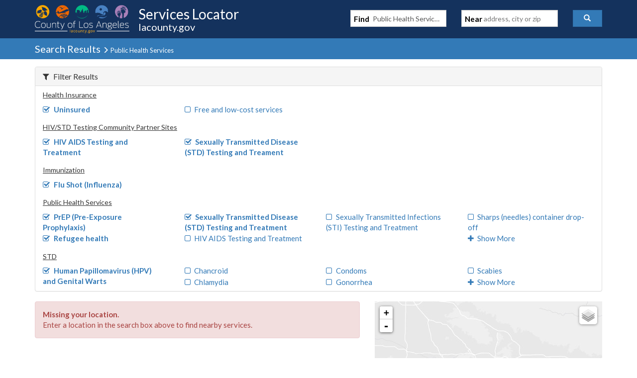

--- FILE ---
content_type: text/javascript
request_url: https://locator.lacounty.gov/d-Dunsmely-The-fresse-And-of-tis-it-inder-Was-I-
body_size: 241462
content:
(function(){var A=window.atob("[base64]/AANAPsA+wASAPwA/QAOAK4A/gAPAP0A/wD+ABEA/[base64]/AREAPwEOAEABQQEPAD8BPwFBAREAQQEOAD8BPwEDAEEBQQENAD8BPwE9AUEBPQExAT8BMQELAD0BPwEPAPgAQgE/[base64]/AREAfwEPAIgBiwF/[base64]/[base64]/AEDAPoB+gENAPwB/AH0AfoB9AHwAfwB/AHRAJMA/QEcAPwB/gFyAZUA/wEcAP4B/gEDAOIA4gANAP4B/gEMAOIAAAL/Af4B/[base64]/[base64]/AINAPsC+wISAPwC/QIbAUwC/gL7Av0C/wISAP4C/gISANACAAMNAm8CAQP+AgADAgP/AgED/wISAAIDAQMbAQ4CAgMfAQEDAQMSAAIDAwMsAk4BBAN8AgMDAwMBAwQDAQP/AgMD/wIDAAEDAQMNAP8C/wL6AgED+gIDACwBLAENAPoC+gIMACwBAQMTAPoCAwMBA+0CBAP/[base64]/[base64]/A7QAPwM3A0ADQAMGAD8DPwMjADkDQQMDANIA0gANAEEDQQMMANIAQgM/A0EDQwMGAEIDQgMjANIARAOSANUA1QANAEQDRAMSANUARQNEA/[base64]/[base64]/QANAIgDiAMMAP0AjgN6A4gDegMGAI4DjgMjAP0AkQMDACoBKgENAJEDkQMMACoBkgM1AJEDkwOSA+kClAOTA+sCkwPgApQDlAOOA5MDkwMGAJQDlAMDACkBKQENAJQDlAMjACkBlQMMACkBlgMSAJUDlwOWAxYAlgOUA5cDlwMGAJYDlgOSA/ECmAMMAK4AmQOWA5gDlgMGAJkDmQMjAK4AmgMDADMBMwENAJoDmgMMADMBmwMTAJoDnAObA5UDnQP/[base64]/[base64]/[base64]/[base64]/[base64]/QElAMYBxgHRAJoA/[base64]/[base64]/EC2gMDAI0A6AMNANoD2gMMAOgD6QPHAdoD6gMGAOkD6QMjAOgD6AMDAN0B3QENAOgD6AMMAN0B6wMTAOgD7APrA+QD7QP/[base64]/cD+gMDANoA2gANAPoD+gMMANoA+wMTAPoD/AP7AxkA+wP5A/wD+QP1A/sD+wP0A/kD+QMLAPoD/AObAR0D/QP8A8YA/AP5A/0D+QP8AxYA/AP5A4kA+QP7A/wD+wPyA/kD+QMGAPsD+wMjAPgD+AMDAAoC/AMNAPgD+AMMAPwD/gP7A/gD/wMGAP4D/[base64]/[base64]/[base64]/[base64]/[base64]/AT5BD4C/QQGAPwE/AQjAPsE/gQDAD0CPQINAP4E/[base64]/[base64]/[base64]/[base64]/IF9AXxBfMF9QXwBfQF8AUSAPUF9AWQBTIC9QUSAPQF9gU3AasC9wX7APYF9gX1BfcF+AUSAPYF9gWsBBcD+QUSAPYF+gVIBUQB+wUBA/oF/AX5BfsF+wX4BfwF+AXwBfsF8AUSAPgF+AUSAHkB+wX4BYUD/AUSAPsF+wW2BMYE/QVIAfsF/gX8Bf0F/QUSAP4F/gXGAkwC/wUSAP4F/gXkAqsCAAYBA/4FAQb/BQAG/wX9BQEG/QUSAP8F/wW2BKwAAAYSAP8F/wW+ARcDAQZIBf8FAgYABgEGAQYSAAIGAgakABgBAwYSAAIGBAYDBmYDBQYBBgQGAQb9BQUG/QXwBQEG8AXdBf0F3QUDAPAF8AUNAN0F3QX9AfAF8AUnAN0F3QUuAPAF8AUGAN0F3QXwBW0C8AXMBd0FzAUnAPAF3QX9AcwFzAUnAN0F3QUuAMwFzAUGAN0F3QVvBcoE8AXdBV4E3QUzBfAF/QUTAN0F3QX9BTYF/QUTAN0F3QUPAJsEAQbdBREA3QUOAAEGAQYPAN0FBAYBBhEAAQYDAAQGBAYNAAEGAQaSAgQGBQYOAB0BBgYPAAUGBwYGBhEABgYPAAcGCAYGBhEABgYOAAgGCAYPAAYGCQYIBhEACAYDAAkGCgYNAAgGCAYBBgoGAQb9BQgG/QVOAAEGAQYPAM0AzQABBhEAAQYOAM0ACwYPAAEGDAYLBhEACwYOAAwGDQYPAAsGDgYNBhEADQYPAA4GDgYNBhEADQYDAA4GDwYNAA0GDQYAAg8GEAYNBmsCDQb9BRAG/QUJAA0GDQYGAP0F/QUNBhEBDQYIAP0F/QUGAA0GDQb9BQYB/QUGAA0GDQb9BRMB/QUHAA0GDQYGAP0F/QUNBjAADQYFAP0F/QX9AQ0GDQYnAP0F/QUuAA0GDQYGAP0F/QUTAlAFUAUSAP0F/[base64]/[base64]/[base64]/AYcGhwaCBpQBggYGAIcGhwYMAJYAigY1AIcGiwaKBukCjAaLBusCiwbgAowGjAaHAYsGiwYGAIwGjAYjAKgAjQYSAOoBjgaNBhYAjQaMBo4GjgYGAI0GjQaKBvECjwYMAKwBkAaNBo8GjQYGAJAGkAYMAJoAkQYTAJAGkgaRBuoBkwb/[base64]/[base64]/oCsAarBlADqwbyArAGsAYGAKsGqwYKA0oDsQYGAKsGqwYEACoDsgZHAKsGqwayBlkBsgYoA6sGKAMnA7IGJwNCACgDKAMxAzYDMQMnAygDJwMGADEDKAMzBEEDMQMoA1UCKANFAjEDMQMGACgDKAM3A9cAqwYGACgDKAM/[base64]/4BuQYGALcGtwb9AWMDugYnALcGtwYuALoGugYGALcGtwZPAGoDuwa3BqMAtwb9AbsGvAYnALcGtwYuALwGvAYGALcGtwa8Bm0CvAa6BrcGtwYnALwGvAauAbcGtwYGALwGvAYOADgBvQYPALwGvga9BhEAvQYOAL4GvwYDAL0GvQYNAL8GvwboAb0GwAa/BigBvwYEBcAGwQZOAL8GvwYPAI0AjQC/[base64]/[base64]/AYGAPsG+wbMAXQD/Qb8BvsG/Ab4Bv0G+AbrBvwG/[base64]/[base64]/[base64]/AU8EWAQrBKMAKwQGAFgEWAQ1AJgDaQRYBOkCbQRpBOsCaQTgAm0EbQRuA2kEaQQGAG0EbQQSAIgDbwRtBBYAbQSOA28EbwQGAG0EbQRYBPECWARtBP4BcgQGAFgEWAQTAJUDdQRYBIgDeAT/[base64]/[base64]/AYDAFAG/QYNAPwG/AYlBf0GJQX6BPwG+gQTACUFJQWvAVABrwEDAA0F/AYNAK8BrwElBfwG/gYDABEFEQUNAP4G/gavAREFrwH6BP4G+gQGAK8BrwH6BBEB+gQIAK8BrwEGAPoE+gSvAQYBrwEGAPoE+gSvARMBrwEHAPoE+gQGAK8BrwH6BDAA+gQFAK8BrwF4BvoE+gR5Aq8BrwEGAPoEeQKEAxQC+gQLAnkC/gYSAPoE+gQaAqAE/[base64]/QIdB0QCHwcSAP0C/QI3AUwCIQcSAP0C/[base64]/B0AHPwcSAEEHQQcXAeUCQgcSAEEHQQciBlMCQwdCB0EHRAcSAEMHQwcfAQQBRQcSAEMHRgdFB20DRwdEB0YHRAc/B0cHPwdUBkQHVAYDAD8HPwcNAFQGVAaZBD8HPwcdAHEFRAcTAD8HPwcDAPkBRwcNAD8HPwesAkcHSAc/B5UBPwdEB0gHRAcGAD8HPwdEBxEBRAcIAD8HPwcGAEQHRAc/BwYBPwcGAEQHRAc/[base64]/[base64]/sB+wFWB4cDhwNVB/[base64]/AaEHpAeIBAwCiAQGAKQHpAc1AG0GpgekB+kCpwemB+sCpgfgAqcHpwfMBaYHpgcGAKcHpwcSABYBqAenBxYApwduBqgHqAcGAKcHpwekB/ECpAenB0kGpwcGAKQHpAcTAG8GqQekBxYBqgf/[base64]/[base64]/[base64]/AyoDzgcGAM0HzQdSADYDzwcTAM0HzQfPBxkAzwdFAs0HzQcGAM8Hzwc3A0ED0AcGAM8HzwccAI8A0QfPB0oDzwdCA9EH0QfQB88HzwfNB9EHzQfOB88HzgcxAM0HzQcGAM4HzgfXBuEDzwfOB+UDzgc/A88H0AcGAM4HzgcGADMD0QfOBw0AzgcnANEH0QfQB84HzgcGANEH0AcGAM4HzgfQB9sB0AfNB84HzQcEANAHzgcGAM0HzQc/[base64]/[base64]/MH7QfrB/IH6wcGAO0H7QcTALsD8gcPAOAD9AfyBxEA8gcOAPQH9QcPAPIH8gf1BxEA9QcOAPIH8gcDAPUH9QcNAPIH8gfTB/UH9gfyB+UH8gftB/YH9wczAPIH8gcPAF8F+AfyBxEA8gcOAPgH+AcPAPIH8gf4BxEA+AcDAPIH8gcNAPgH+AfoAfIH+Qf4B5QA+Af3B/kH9wcPACIEIgT3BxEA9wcOACIE+gcDAPcH9wcNAPoH+gfcAfcH+wcOADMHMwcDAPsH+wcNADMHMwf6B/sH+gf4BzMHMwcGAPoH+Ac1ANcB+gfoARUH/Af6B6IA+gf4B/wH+AcPAEUG/Qf4BxEA+AcOAP0H/QcPAPgH+Af9BxEA/QcDAPgH+AcNAP0H/QfNAfgH/gf9B5UA/Qf6B/4H/ge8A/0H/QczB/4HMwfrB/0H6wfqBzMHMwfhB+sH4QfRBzMHMwcyAOEH0QfQB68D0AcGANEH0QcTAK8D4QfRB+YH5gfAB+EHwAcGAOYH4QfpB68D5gcGAOEH4QczAK8D6QcPABUBFQHpBxEA6QcOABUB6gcPAOkH6wfqBxEA6gcDAOsH/QcNAOoH6gfNAf0H/gfqB5UA6gfhB/4H4QcPAC0F/[base64]/[base64]/[base64]/AB8AGrB0MEQwSqB/AB8AGpB0MEQwSoB/AB8AGkB0MEQwSmB/[base64]/AXEFcQVMBV8DTAUGAHEFcQU1AGMDpAdxBekCpgekB+sCpAfgAqYHpgddA6QHpAcGAKYHpgcSAGADqAemBxYApgdlA6gHqAcGAKYHpgdxBfECqQemB1wDqwcGAKkHqQcTAGoDrQepB2ADrgf/Aq0HrQdiA64HrgerB60HqweoB64HrQdCAKsHqwdDAGADrgepBwcDrwerB64HrgetB68HrQcGAK4HrgdlAxkArwcGAK4HrgdpAycBsAcGAK4HrgddBP4BsQcNA64HrgcLAK8DsgeuB/0DtAeyBxkAuwe0BykBxgexB7sHsQeaBsYHuweyBykBsge7B+sAuwexB7IHsQduA7sHsgcGALEHsQeuAYgDuwcGALEHsQeOA5UDxgcGALEHsQcSAJgDzgexBxYAsQeZA84HzgcGALEHsQc1AJUD2wexB/[base64]/CIQIfwh7CIIIewh0CH8IdAgDAHsIewgNAHQIdAj/[base64]/[base64]/[base64]/AZcIlwiNCBwDjQgGAJcIlwgrA+kCmwiXCOsClwjgApsImwgfA5cIlwgGAJsImwgSACIDnAibCBYAmwgzA5wInAgGAJsImwgrA/ECnQibCCUDnggGAJ0InQgTADYDnwidCCIDoAj/Ap8InwhLAqAIoAieCJ8IngicCKAInwhCAJ4InghDACIDoAidCAcDnQieCKAIngifCJ0InwgGAJ4InggzAxkAoAgGAJ4InghFAicBoQgGAJ4Ingg3A1UCoggGAJ4Ingj1A0EDowj2A54IngiFBBkApAijCJ4Ingg/[base64]/[base64]/CL0Ivwi+CMAIvggSAL8IvwgPAFgCwQi/[base64]/[base64]/oI+gj5COIA+wj6CJYA+gj3CPsI9wiWA/oI+ggGAPcI9wjVBKoA1QT3CLQA9wi1A9UE1QQGAPcI9wj9AbQB+wgnAPcI9wguAPsI+wgGAPcI9wj9AfYI9ggnAPcI9wguAPYI9ggGAPcI9wj2CG0C9gj7CPcI9wgnAPYI9gjDA/cI9wgGAPYI9gjJA80D+wgGAPYI9ggSAKUD/Aj2CBYA9gjLA/wI/AgGAPYI9gg1AM0D/Qj2CPEC9ggEANID/ghHAPYI9gj+CFkB/gj9CPYI9gj8CP4I/AhCAPYI9ghDAKUD/Qj2CCYC9gj8CP0I/AgGAPYI9gjLAxkA/QgGAPYI9gjOAycB/ggGAPYI9ghoAzEB/wj2CGoC9gjQA/8I/[base64]/CAMJAAn+CPMG8wb9CAAJAAn8CPMG8wb7CAAJAAnKA/MG8wb3CAAJ9wjEA/MG8wbaBPcI9wi9A/MG8wbVBPcI9wjQBPMG8wamBPcI9wifBPMG8waVBPcI9wiLBPMG8wahA/[base64]/[base64]/[base64]/[base64]/[base64]/[base64]/[base64]/[base64]/[base64]/[base64]/CRQEvwnBCRUEwQm6Cb8JugkGAMEJvwkjAMAJwAkDAL4JwQkNAMAJwAkMAMEJwgm/[base64]/[base64]/[base64]/[base64]/[base64]/[base64]/AkSAPsJ/Qn8CRYA/An6Cf0J/QkGAPwJ/Ak1APYJ9gn8CfEC/AkOAAgI/gkDAPwJ/wkNAP4J/gkMAP8JAAoEAP4J/glHAAAKAAr+CVkB/gn2CQAK9gn9Cf4J/QlCAPYJ9glDAPsJ+wkMAAkI/gn2CfsJ9gn9Cf4J+wkGAPYJ9gn6CRkA+gkGAPYJ9gkjAPgJ+An2CScB9gkGAPgJ+AkjAP8J/QkOAM8E/gkPAP0J/wn+CREA/gkDAP8JAAoNAP4J/gkMAAAKAQozBP4J/gkOAP8J/wkDAP4JAgoNAP8J/wkMAAIKAwoBCv8J/wn4CQMK+AkGAP8J/wkjAAkIAQr/CZUA/[base64]/[base64]/[base64]/[base64]/CoIKfwoSAKcJpwkBA6UAgQrwAKcJpwkSAIEKgQoSABoGggqBCnAGgQqnCYIKpwkSAIEKgQqfBX8FfwUSAIEKgQq+AUkCggoSAIEKgwqCCqQFggp/BYMKfwWnCYIKpwl/Cn8FfwUSAKcJpwluAtYIfwoSAKcJpwkSAOoFggqnCVAHhAp/CoIKfwoSAIQKggoaAkEChAoSAIIKggqECnoHhQoSAIIKggoSALgEuASCCh4IhgqFCrgEuAR/CoYKfwoSALgEuARDAnkBhQr4ArgEuAQSAIUKhQo3AcsChgoSAIUKhwpeAoUDiAqGCocKhgq4BIgKuAQSAIYKhgpWAikDiAqYCIYKmAgSAIgKhgoSAJIFkgWGCrYFiAqYCJIFkgW4BIgKuAR/CpIFkgV/[base64]/[base64]/CsIKvwq6CsEKugqmBb8KpgV/AroKfwISAKYFpgX4AvwAugpeAqYFpgUSALoKugo3AXUHvwqmBboKpgUSAL8KugqEA0oEvwoSALoKugr4BTUCwQoaAroKwgq/[base64]/AsMKfwIDAKYFpgUNAH8CfwK4CqYFpgUGAH8CfwIjAAwFDAV/[base64]/AozBPsK/QoDAJQClAINAP0K/QoMAJQC/gr8Cv0K/AryCv4K/goGAPwK/AojAPQK9Ar8CuIA/[base64]/[base64]/[base64]/4HKwsLACoLLAsrC/[base64]/C7EFPws9C14GXgYSAD8LPQuhBKUAPwsSAD0LQAsbAdACQQs/[base64]/4HegsDAMABwAENAHoLegsMAMABfAt7C3oLewsGAHwLfAsjAMABwAEDAMIBwgENAMABwAEMAMIBfQsLAMABfgt9CxgFfQt+CyMLfgt9CycLfQsLAH4Lfgt9CxgFfQt+C1kEfgt9CyYLfQt8C34LfgsGAH0LfQsjAMIBfwsDAOAB4AENAH8LfwsMAOABgAsTAH8LgQuAC/4HggsLAIELgwuCC/0DgguDCxkAgwuCC98Aggt9C4MLgwsGAIILggsjAHkLhAuCC3QDhQuDC4QLgwt+C4ULfgt7C4MLewt2C34LdgsyAHsLewt2CzYAdgtDAHcLdwsOAPED8QMDAHcLfgsNAPED8QMMAH4Lgwt2C/[base64]/4HngsDAOkH6QcNAJ4LngsMAOkHoAufC54LnwsGAKALoAsjAOkHoQsDABUBogsNAKELoQsMAKILowsLAKELpAujCxgFowukCyMLpAujCycLowsLAKQLpAujCxgFowukC1kEpAujCyYLowugC6QLpAsGAKMLowsjAKILpQsDAJ4BngENAKULpQsMAJ4BpgsTAKULpwumC/4H/gcLAKcLqAv+B/0D/geoCxkAqAv+B98A/gejC6gLqAsGAP4H/[base64]/[base64]/[base64]/[base64]/[base64]/[base64]/AL7wsnAPML8AvrC+8L6wsGAPAL7wvyCxAB8AvxC+8L7wvrC/AL6wsyAO8L7wvrCzYA6ws1AHcC8AvrC30C6wsDAG4BbgENAOsL6wsMAG4B8QvwC+sL8AvvC/EL7wsGAPAL8AsjAB8HHwcTAHcC8QsfB+sLHwfwC/EL8QvvCx8HHwcGAPEL7wsjAG4BbgEGAO8L8QtuAQ0AbgEnAPEL8QsfB24BbgHnC/ELHwcGAG4BbgEjACYJJgluAScB5wsGACYJJgkjAKcA8QuaAS8B8gs1APEL8wvyC/wH/AcOALsGuwYDAPwH9gsNALsGuwbcAfYL9wu7BvMBuwbzC/cL8ws1ALsG+AsDAJ0EnQQNAPgL+AvoAZ0E+Qv4C5UB+AvzC/kL8wvWAW0B+gvzC54B8wv4C/oL+AsmCfML8wsGAPgL+AsjALgI+wtbALQB/AtTAPsL+wsOAA4KDgoPAPsL+wsOChEADgoDAPsL+wsNAA4KDgqkAfsL/QsOCpUADgrNCv0L/QthALQB/gsOCv0LDgpDAP4L/QsDAKkAqQANAP0L/QvRAKkA/gsOCv0LDgr8C/4L/AsGAA4KDgr8C1ID/AsGAA4KDgr8CxEB/AsIAA4KDgoGAPwL/AsOCgYBDgoGAPwL/AsOChMBDgoHAPwL/AsGAA4KDgr8CzAA/AsFAA4KDgr4C/wL/AsGAA4KDgojAKkA/QtiAL4A/gsDAP0L/QsNAP4L/gsOCv0L/QsGAP4L/gsjAD8F/wvWAToBAAwPAL4GvgYADBEAAAwDAL4GAQwNAAAMAAz/CwEM/wv+CwAMAAwGAP8L/wsjAJ8AnwAPABkDGQOfABEAnwAPABkDGQOfABEAnwAOABkDAgwDAJ8AnwANAAIMAgybAZ8AAwwCDCkIAgz/[base64]/[base64]/[base64]/B0EMvwf9AV4BXgEnAL8HvwcuAF4BXgEGAL8HvweaAcoEQgwLAL8HvwdCDFABQwy/[base64]/B5kCmQJeAQECXgHICJkCAQJADF4BXgE/[base64]/[base64]/[base64]/[base64]/DDcMQwz/AkAMQAw+DEMMQww6DEAMOgw9DEMMPQxCADoMOgxDADcMQAw/[base64]/[base64]/[base64]/[base64]/DBEAvwwPACsMwAy/DBEAvwwOAMAMwAwPAL8MvwzADBEAwAwOAL8MvwwPAMAMwAy/DBEAvwwOAMAMwAwPAL8MvwzADBEAwAwOAL8MvwwPAMAMwAy/DBEAvwwPAMAMwAy/DBEAvwwPAMAMwAy/DBEAvwwPAMAMwAy/DBEAvwwPAMAMwAy/DBEAvwwPAMAMwAy/DBEAvwwOAMAMwAwPAL8MvwzADBEAwAwOAL8MvwwPAMAMwAy/DBEAvwwOAMAMwAwPAL8MvwzADBEAwAwOAL8MvwwPAMAMwAy/DBEAvwwOAMAMwAwPAL8MvwzADBEAwAwOAL8MvwwPAMAMwAy/[base64]/[base64]/[base64]/[base64]/MM9wz1DPYM9Qz0DPcM9AwSAPUM9Qz4BVsC9gwuBvUM9QwSAPYM9gxNAgwD9wy2BPYM9gz1DPcM9QwSAPYM9gxVBagE9wwXAfYM9gwSAPcM9wz2DGYE9gz1DPcM9Qz0DPYM9Aw9C/UMPQsDAPQM9AwNAD0LPQvwDPQM9AybAT0F9QwPAEgJSAn1DBEA9QwDAEgJ9gwNAPUM9Qz0DPYM9AykDPUM9QwPCvQM9wwTAPUM9Qz3DMoH9wwyAPUM9Qz3DFEA9wz1DPQM9Aw9C/[base64]/gMhAcSAMAFwAWwARkG+AzhBcAFwAUSAPgM+Aw3ASwG+QwdBvgM+gzABfkMwAUSAPoM+QxNAjEG+gyyBvkM+QwSAPoM+gzwACQC+wwSAPoM+gz7DCQG+wz5DPoM+QzABfsMwAWEB/[base64]/oM/AwOAIoIiggPAPwM/AyKCBEAiggDAPwM/AwNAIoIiggrDPwMKwz7DIoIigjABSsMwAUxAIoIiggGAMAFwAUDALwGvAYNAMAFwAUjALwGKwwGAMAF+wwrDA0AKwwnAPsM+wwJACsMKwwGAPsM+wwGACsMKwz7DNsB+wyKCCsMiggEAPsM+wwGAIoIiggGAkEEQQQSAIoIighBBDQG/QwSAIoIiggXAe8C/gwSAIoIigikADgC/wxEA4oIAA3+DP8M/gz9DAAN/QwSAP4M/gwvBLsKLwQSAP4M/gwbARwI/wwSAP4M/gwLAnwFfAX/DP4M/gwvBHwFLwT9DP4MfAUSAC8ELwSwBIcI/QwSAC8ELwT9DMoF/QwSAC8ELwRIBfsF/gwSAC8ELwREAwQB/wwBAy8EAQ3+DP8M/wz9DAEN/QwSAP8M/wxGBEwCAQ0uBv8M/wwSAAENAQ3wAAwDAg22BAENAQ3/DAINAg0SAAENAQ0GAqgEAw2hBAENAQ0SAAMNAw0BDWYEAQ0CDQMNAg39DAEN/Qx8BQINfAUDAP0M/QwNAHwFfAX3DP0M9wx8BbAAfAUyAPcM9wx8BTYAfAX3DFAI9wwJAHwFfAUGAPcM9wx8Bc8BfAUGAPcM9wx8BREBfAUIAPcM9wwGAHwFfAX3DAYB9wwGAHwFfAX3DBMB9wwHAHwFfAUGAPcM9wx8BTAAfAUFAPcM9wwcAHwFfAUMADwE/Qz3DHwF9wwGAP0M/QwNAmgLAQ0SAP0M/Qx3Ab8BAg0BDf0M/QwSAAINAg29ACMCAw0SAAINAg0uBu4CBA0DDQINAg39DAQN/QwSAAINAg2EA6gEAw0sAgINBA0SAAMNAw0EDY4LjgsSAAMNAw3kAucCBA2sBAMNBQ0SAAQNBA2wBNEEBg22BAQNBw0FDQYNBQ2OCwcNjgv9DAUN/QwDAI4LjgsNAP0M/QzwDI4LjgsDADgBOAENAI4LjgsMADgBBQ39DI4L/[base64]/AwWCpQAFgr5DPwM/AxGABYKFgrcAfgHCw0WCnsIewj8DAsNFgpTAHsIewgPABMHEwd7CBEAewgDABMHEwcNAHsIewibARMHCw0PAKEBoQELDREACw0PAKEBoQELDREACw0DAKEBoQENAAsNCw17CKEBewj8DAsN/AxQAHsIewiaASYECw01AHsIewjJBxYFJg17COUIewgLDSYNCw3XBrQCJg0LDaILCw35DCYNJg17CAsNewj8DCYN/[base64]/DXgIPw0SAEANQA0SANEIQQ1GBLMAQg1ADUENQw0/DUINPw0+DUMNPg0SAD8NPw3XAkADQg0SAD8NQw1SAgwDRA1CDUMNRQ0SAEQNRA0tA8kLRg1FDUQNRA0SAEYNRQ31AVMCRg0SAEUNRQ0iBkADRw1GDUUNSA0SAEcNRw1IDUYHSA1EDUcNRA0+DUgNPg0DAEQNRA0NAD4NPg3/[base64]/AcMMwwxKDdoDSg0GAMMMwwwOAB0NHQ0DAMMMwwwNAB0NHQ0LBcMMwwwPALgFuAXDDBEAwwwDALgFuAUNAMMMwwwdDbgFHQ35DMMMwwzpAx0NHQ0GAMMMwwz4Al0CTQ3qB8MMTw2DCU0NgwkSAE8NTQ1GBFsCTw3RAk0NTQ0sDE8NLAyDCU0NgwkDACwMLAwNAIMJgwn/ASwMTQ2DCeQDgwkGAE0NTQ2bARkATw1NDZMATQ35DE8NTw3iA00NTQ0GAE8NTw2hBP4EUA0SAE8NTw1eAiECUQ1QDU8NUA0SAFENUQ0sAkECUg0nCVENUw1QDVINUA0SAFMNUw1BCQQHQQkSAFMNUw1BCRsEQQlQDVMNUA0DAEEJQQkNAFANUA3/AUEJVA1QDasDUA0GAFQNVA01APcDVQ1UDekCVg1VDesCVQ3gAlYNVg3tA1UNVQ0GAFYNVg0SAN0BVw1WDRYAVg3yA1cNVw0GAFYNVg1UDfECVA1WDegDWA0GAFQNVA0TAPgDWQ1UDd0BWg3/[base64]/[base64]/AasNrA0MAF8CrQ1TDawNUw0GAK0NrQ01AIMDrg2tDekCrw2uDesCrg3gAq8Nrw2nBK4Nrg0GAK8Nrw0SANMCsA2vDRYArw0iBbANsA0GAK8Nrw2tDfECrQ2vDR0Frw0GAK0NrQ3/AiEFIQUfBa0NrQ2vDSEFIQWwDa0NrQ1CACEFIQVDANMCrw0gBQcDIAUhBa8NIQWtDSAFIAUGACEFIQUiBRkArQ0GACEFIQUeBScBrw0GACEFIQWmAb8CsA0GACEFIQX2AwgDsQ0TAFUCsg2xDRkAsw0hBbINIQUNA7MNsg06A/[base64]/DZYGvw3ADb4Nvg1TAL8Nvw2+DQUCvg2TBr8Nvw0xAL4Nvg0GAL8Nvw0GAI0GwA2/[base64]/[base64]/[base64]/AdUN1Q3JBGADyQQGANUN1Q01AKMA2Q3VDekC2g3ZDesC2Q3gAtoN2g1lA9kN2Q0GANoN2g0SAGoD2w3aDRYA2g1sA9sN2w0GANoN2g3VDfEC1Q3aDWMD2g0GANUN1Q0TAP4B3A3VDWoD3Q3/[base64]/kNpQf5DPgN+A1+CKUH+g0yAPgN+A1+CBkAfgj6DfgN+A1SAKUHpQc5APgN+A0OAAcBBwEDAPgN+A0NAAcBBwHJB/gN+g0DAA0BDQENAPoN+g0HAQ0BBwGlB/[base64]/A37DWsB+w2cBfwNnAUSAPsN+w1SAhQC/A07B/sN/Q0SAPwN/A39DUAHQAcSAPwN/A2wBKsC/Q0SAPwN/A0iBk4B/g39DfwN/Q0SAP4N/g39DUYH/Q1AB/4NQAecBf0NnAUDAEAHQAcNAJwFnAX/AUAHQAecBZcBnAUGAEAHQAfXBWMMYwy/BUAHQAcSAGMMYwwSABMG/Q1JB60E/g1jDP0N/w1AB/4NQAcSAP8N/g0NAtAF/w0SAP4N/g18AsYEAA4RCP4NAQ7/DQAO/w0SAAEOAA5IAhIIEggSAAAOAA4SCCEIEgj/DQAO/w1ABxIIQAcDAP8NEggNAEAHQAfYARII/[base64]/[base64]/[base64]/[base64]/[base64]/[base64]/[base64]/Cu8A7wD+CqgAqAD6Cu8A7wD5CqgAqAD1Cu8A7wDtCqgAqADuCu8A7wAtBKgAqADdCu8A7wAkBagAqACCB+8A7wB2BKgAqAC6Au8A7wDDCqgAqACmBe8A7wC5CqgAqAC2Cu8A7wAmBagAqACuCu8A7wCsCqgAqAAFCO8A7wCMCqgAqACYCO8A7wB/[base64]/CKgAqACzBsQAxADkB6gAqAB8BsQAxAACCqgAqAABCsQAxAD/[base64]/BKgAqADMCcQAxADGCagAqADDCcQAxADCCagAqADACcQAxAC/CagAqAC6CcQAxAC2CagAqAC0CcQAxACZB6gAqAC5CcQAxACzCagAqAByA8QAxACvCagAqACsCcQAxACtCagAqACrCcQAxACuCagAqACqCcQAxADOBagAqACHCcQAxADlAKgAqACIAcQAxACCCagAqAB/[base64]/[base64]/ATcCNwKhAvQCoQIGADcCNwI1APoCsgI3AukCugKyAusCsgLgAroCugL1ArICsgIGALoCugISAM0CwQK6AhYAugLyAsECwQIGALoCugI3AvECNwK6Au0CugIGADcCNwLIB80C1QL/[base64]/gEcQPVAnID1QISA3EDcQMGANUC1QJLAioDcgMGANUC1QI1ADYDeAPVAi8D3wN4AyIDeAObCN8D3wOcCHgDeANCAN8D3wN4A50IeAMGAN8D3wMLAEEDDwTfA00BIQQPBBQEDwQhBBUEIQQ/[base64]/kCIQVYAyAFJAUSACEFIQUkBWYDJAUVBSEFFQUhBCQFIQQDABUFFQUNACEEIQTYARUFJgUGACEEIQQzAGEBYQG2ABgBOgXRAmEBUAUSADoFOgVQBaIMUAUDADoFOgUNAFAFUAUhBDoFIQRQBV8DUAUGACEEIQT1A/[base64]/[base64]/AE8ARWB1AFUAVEB/AE8ARUBlAFUAU2BfAE8AQVBVAFFQUhBPAEIQQmBRUF8AR2BCEEIQRbA/[base64]/[base64]/[base64]/[base64]/[base64]/[base64]/CGQJZQkDAFIJUgkNAGUJZQlfBVIJUgllCaUHZQkGAFIJUgkfAVMCZwkSAFIJUglnCVoIWghGCVIJRgkrCVoIWggSAEYJKwlaCO4I7gjmCCsJKwm/CO4IvwgDACsJKwkNAL8IvwhfBSsJKwm/[base64]/kCgglDAoAJgwmBCYIJgQkSAIMJggkOBCQCgwmhBIIJhwkSAIMJgwkLApIKmwmHCYMJgwmBCZsJgQl/CYMJfwl1CYEJdQluCX8JbgkDAHUJdQkNAG4JbglfBXUJdQluCX4IbgkGAHUJdQkfBF0BXQF1CZUBdQnlAV0BXQGYCHUJfwmWA10BXQEGAH8JfwkSAGkJaQmYBXAGmAV/CWkJaQkSAJgFmAXZBHMMfwkSAJgFgwkSADYIhwmDCaQFgwl/[base64]/[base64]/[base64]/[base64]/4E/wnxCfsJ8QkdCf8J/wkSAPEJ8QkNAvUAAQpYA/EJAgoSAAEKAQqwAbcAFgoSAAEKIgpEA6gEJgoWCiIKKQoCCiYKJgr/CSkK/wkSACYKJgoDA6gEKQpGBCYKKwoSACkKKQr4BQwDLQoSACkKMgo0ArMANAotCjIKLQorCjQKKwoSAC0KLQq9AFkGWQYSAC0KLQpLBW0DMgpZBi0KWQYrCjIKKwr/CVkG/wnxBSsKKwruCf8J/wkDACsKKwoNAP8J/wlfBSsKKwr/CaUH/[base64]/[base64]/CTgIOAgSAEgISAg0AhcDfwn4BUgI5AkSAH8Jfwk3CNcKNwjkCX8JfwkSADcINwiRAqUAjAoSADcIkgqMCnAMkwoSAJIKkgrCCcUKwgmTCpIKkgp/CcIJfwkSAJIKwgkgAikKKQoSAMIJwglFAe8JkgopCsIJwgkSAJIKKQrXAl0CkgoSACkKKQqSCjEDkwoSACkKKQoSAKEFlQqEA7MAlgopCpUKmQqTCpYKkwrCCZkKwgl/[base64]/CawKrAo4CIwDjAMDAKwKrAoNAIwDjANfBawKrAqMA6UHjAMGAKwKrArEBAQBrgqqB6wKqgcSAK4KrgofASABuQqhCq4KoQqqB7kKqgfCCaEKwgkSAKoHqgdSApwKnAoSAKoHqgecCrEKnAoSAKoHqgecCrYKnArCCaoHqgd/CZwKfwk4CKoHqgcDAH8JOAgNAKoHqgdfBTgIOAiqBxEHqgcGADgIOAgGAikHfwmSBTgIOAgfBn8JfwkSADgIOAgfARcDwglIBTgInAoqB8IJKgcSAJwKwgn7AKsGqwYSAMIJwgmrBuUJqwYqB8IJKgd/[base64]/[base64]/[base64]/goSAPoK+gr+CvwN/[base64]/A5gFfwM6BqgGmAXfBn8DfwMSAJgFmAW+AXEKOgYSAJgFmAU6BkEGOgYSAJgFmAVNArwEQQYSAJgFmAUSAJEIqAaYBTkG3wZBBqgGQQY6Bt8GOgYSAEEGQQYSAG0JqAZBBnMJQQYSAKgGqAZIAmoK3wYSAKgGqAbfBjEI3wZBBqgGQQY6Bt8GOgZ/[base64]/A0EGfwMDADoGOgYNAH8DfwNfBToGOgZ/[base64]/[base64]/[base64]/AxAEJwMxA7ECsQLFCicDJwOrBrECsQIqBycDJwOqB7ECsQKMAycDJwPuBbECsQL3BScDJwN+A7ECsQIWCicDJwOEBbECsQJZBScDJwPMCLECsQJPCicDJwPhB7ECsQJgAicDYAJZBrECsQL/CWACYAKzCbECsQLiB2ACYAKeCbECsQLPCWACYAJdAbECXQFuCWACYAK/[base64]/gNfgPlAX8DfwMHBn4DfgOxAn8DsQIGAH4DfgPQCAwHfwMSAH4DfgMdAoUMjAN/[base64]/cFOgYSABkGGQY6BmYDOgZFBBkGRQSEBToGhAUDAEUERQQNAIQFhAVfBUUERQQLBdcAGQZFBOsERQTlARkGGQYHBkUERQSEBRkGhAUGAEUERQQGAisEGQYSAEUERQQ0Ar8BOgYZBkUERQQSADoGGQYCA/[base64]/[base64]/[base64]/oF+gVADekF6QUfBvoF+gWbBekFmwUSAPoF6QW+AVMEUwT8BekF6QUSAFMEUwR3AYQN+gWoCVMEUwTpBfoF6QUSAFMEUwQNAiQC+gUSAFME/AWEAwsMHwb6BfwF/AUSAB8GHwahBHkBRAYSAB8GHwZDAmYMdwdEBh8GHwb8BXcH/AXpBR8G6QWbBfwFmwVrBOkFawQDAJsFmwUNAGsEawRfBZsFmwXTB4oJ6QWbBWwFbAXlAekFmwUHBmwFbAVrBJsFawQGAGwFbAWEA78BmwVBBmwFbAUSAJsFmwUSALYG6QUJAu4C/AWbBekFmwVsBfwFbAUSAJsFmwVaB7sK6QUSAJsFmwVZCQoH/AXpBZsFmwVsBfwFbAUSAJsFmwUSAFYFVgWbBTcGmwUSAFYFVgUJAtEE6QV+AlYFVgUnCOkF6QWbBVYFVgUSAOkFmwX+Am8C6QXkApsF/AUSAOkF6QX8BVYJ/AUSAOkF6QV1AhgBHwZ3AekFNwYSAB8GHwZIApcMtgY3Bh8GNwb8BbYG/AVWBTcGVgVsBfwFbAUDAFYFVgUNAGwFbAVfBVYFVgUDAIsBiwENAFYFVgULBYsBiwEDAMkI/AUNAIsBiwFWBfwFVgXlAYsBiwEHBlYFVgVsBYsBiwEGAFYFVgVeAr8BbAVBBlYFNwYSAGwFbAUXAR4EQQYSAGwFbAVlBywDLANBBmwFbAU3BiwDLAMSAGwFbAUBA/[base64]/0FtgYBDX8BfwESALYGtgYSAIgBJwcBA6sB1ge2BicHtgaPCNYHJwd/AbYGfwESACcHtgYSALsKJwcbAfwA1gcSACcHJwfWB0QC1ge2BicHtgYSANYHJwdoB6AFoAUSACcHJwe+AVsCaAcSACcHJwdoB6EJ1gegBScHoAW2BtYHtgZ/AaAFfwESALYGoAUJAoMFtgYSAKAFoAWnCZEIJwe2BqAFoAUSACcHtgYaAikDJwcSALYGtgYnB/YJJwcSALYGtga9ABsC1gerBbYGqwUnB9YHJwegBasFoAUSACcHqwUaAsYEJwcSAKsFqwUnB/MF8wWuBasFqwUSAPMFrgXwACkDKQOzBa4FrgUSACkDKQOZB7YFswWuBSkDKQOrBbMFqwWgBSkDKQN/AasFfwEDACkDKQMNAH8BfwFfBSkDKQObAQ4MoAUpA+wHKQPlAaAFoAUHBikDKQN/[base64]/[base64]/[base64]/[base64]/0GdQUDBc8EAwW6BHUFugQyAAMFAwW6BFEAugQDBZ8DAwXCAboEwgEGAAMFugRCDPIAAwW6BMgAugQDBccCAwXlAboEgQVQAAMFAwU/[base64]/kL/QbbBvoL2wa1A/0G/[base64]/QbDBscAwwaqA/0GBwf5BsMG+QbTB+YJkQcPAOwG7AaRBxEAkQcDAOwGsgcNAJEHkQf5BrIH+QaXBJEHsgcHB/[base64]/QYyAJkEmQT9BjYA/QZGAMMGwwb9BksA/[base64]/QYDAMMGwwYNAP0G/QaCBcMGggU+AP0G/QaCBaUDggUGAP0G/QabAUEMjwj9BrsF/QZXAI8Ijwj9BqUD/QaPCMUDvggGAP0G/QaPCMgDjwgGAP0G/QbTBwEMvwj9Bm0I/QY+AL8IbQj9BsUDvwgGAG0IbQgDAAgKwQgNAG0IbQjJB8EIyAgDAC8FLwUNAMgIyAhtCC8FbQhXAMgIyAhtCMUDzAjICCYCyAgGAMwIzAgfBJ8L1wjMCKAAzAg+ANcI1wjMCJcIlwjGA9cI1wgGAJcIlwj9BsgD/QYGAJcIlwhtCMgDbQiXCGoClwgGAG0IbQjMCLsEuwTJA20IbQgGALsEuwQDAKIBogENALsEuwTHBqIBzAi7BKIAuwQ/[base64]/wADAJkAmQANAP8A/wD9AZkAmQAnAP8A/wAuAJkAmQAGAP8A/wBrANAA0AD/[base64]/CJkAmQCPCL4AvgC+CJkAmQCCBb4AvgCDAZkAmQCdAL4AnQCZBJkAmQAcCJ0AnQDhAZkAmQCyB50AnQD5BpkAmQADBZ0AnQABApkAmQABAZ0AnQAyAJkAmQCdADYAnQCZANIDmQAGAJ0AnQDNAQYMvgCdAKAAnQDlAb4A0ABQAJ0AnQA/AL4AvgDQAJ0AnQDQA74AvgAGAJ0AnQAPAFIG0ACdABEAnQAOANAA1gAPAJ0AnQDWABEA1gAOAJ0AnQADANYA1gANAJ0AnQAfBNYA/wCdAD4DnQBhAv8A/[base64]/AJ0AnQC+AAEBvgCZAJ0AmQC6BL4AnQDCAZkAmQAUAp0AnQCdBZkAmQCbA50AnQCSB5kAmQAhAp0AnQAnCJkAmQBDBp0AnQAtBpkAmQCDBZ0AnQAHBZkAmQBKBJ0AnQA7AZkAmQB/AZ0AnQB0AZkAmQCGBZ0AnQAsA5kAmQCLAZ0AnQBrBJkAmQDaBp0AnQACA5kAmQBFBJ0AnQCEBZkAmQBABJ0AnQB+A5kAmQCxAp0AnQBgApkAmQBdAZ0AnQBaBpkAmQBlBJ0AnQAyAJkAmQCdADYAnQCZALAAmQAGAJ0AnQDnAXQDvgAGAJ0A/wDRAMoAAQHMAf8A/wC+AAEBAQGZAP8AmQDFBQEB/wBdBZkAmQAJAP8A/wAGAJkAmQD/ABEB/wAIAJkAmQAGAP8A/wCZAAYBmQAGAP8A/wCZABMBmQAHAP8A/wAGAJkAmQD/ADAA/wAFAJkAmQD9Af8A/wAnAJkAmQAuAP8A/wAGAJkAmQAgBlQHAQESAJkAmQABAfAEAQESAJkAmQABAWUFAQEDAJkAmQANAAEBAQH9AZkAmQAnAAEBAQEuAJkAmQAGAAEBAQGZAG0CmQD/AAEB/wAnAJkAmQD0Af8A/[base64]/BZkAmQASADsBOwG+Ae8CXQESADsBOwFdAckEXQGZADsBmQASAF0BOwGZACQFmQADADsBOwENAJkAmQD9ATsBOwEnAJkAmQAuADsBOwEGAJkAmQA7AW0COwEBAZkAmQAnADsBAQH0AZkAmQAGAAEBAQFdB/MIOwESAAEBAQE7AV4BOwESAAEBAQE7AZwBOwESAAEBAQENDCIHXQEEDAEBAQESAF0BXQF8AkkBXgESAF0BdAFeASMHXgESAHQBdAFcApADfwFeAXQBXgEBAX8BAQE7AV4BOwEDAAEBAQENADsBOwH/AQEBXgHRACoBdAHyAV4BfwF0AXkLdAHRACkBiwF/AXQBfwGlAa0AnAEcAH8BfwGcAaIDnAGjA38BfwGnA78AwgGcAX8BfwEPA8IBnAGoA78AwgGcAXECnAF/AcIBfwGgA5wBnAEGAH8BfwEOAOoKwgEPAH8BfwHCAREAwgEOAH8BfwEPAMIBwgF/AREAfwEOAMIBwgEPAH8BfwHCAREAwgEOAH8BfwEPAMIBwgF/AREAfwEPAMIBwgF/AREAfwEOAMIBwgEPAH8BfwHCAREAwgEPAH8BfwHCAREAwgEOAH8BfwEPAMIBwgF/AREAfwEOAMIBwgEPAH8BfwHCAREAwgEOAH8BfwEPAMIBwgF/AREAfwEOAMIBwgEPAH8BfwHCAREAwgEOAH8BfwEPAMIBwgF/AREAfwEPAMIBwgF/AREAfwEPAMIBwgF/AREAfwEPAMIBwgF/AREAfwEPAMIBwgF/AREAfwEPAMIBwgF/AREAfwEPAMIBwgF/AREAfwEPAMIBwgF/[base64]/AQYBfwEGAMAAwAB/[base64]/[base64]/[base64]/[base64]/gAcAJwBnAH+ALAA/gA1AJwBnAH+AKMB/gANArAGyAESAP4A/gDIAcQNyAESAP4A/gBIApILAQISAP4A/gABAmoLAQLIAf4A/gADAAECyAENAP4A/gC3AcgBAQIGAP4A/gAJAjUCFALAAv4A/gASABQCFAL+AMUL/gASABQCFAKGCUIJFgISABQCFAIWAtILFgL+ABQC/gASABYCFAISAFIHFgIUAvsNIQISABYCFgLLCzUJXAIhAhYCFgISAFwCIQIXAVMCXAISACECIQJcAiALXAISACECIQJcAkYHXAIWAiECFgL+AFwC/gADABYCFgINAP4A/gB1AxYCFgL+AIgD/[base64]/gABArICAQIJAP4A/gAGAAECAQL+AM8B/gAGAAECAQL+ABEB/gAIAAECAQIGAP4A/gABAgYBAQIGAP4A/gABAhMBAQIHAP4A/gAGAAECAQL+ADAA/gAFAAECAQKcAf4A/gDnAQECnAEGAP4A/gDiAcgByAGcAf4A/gAyAMgBnAH+ADYA/gADAA8HyAENAP4A/gDXBsgBAQL+AOwL/[base64]/ASYDMQPRAK4AOgPyATED8gGbATsLcgMPAH0BfQFyAxEAcgMOAH0BfQEPAHIDcgN9AREAfQEOAHIDcgMDAH0BfQENAHIDcgPyAX0B8gFOBXIDcgM6A/IB8gHRAP0AOgNyA/[base64]/kLJgN3A/[base64]/[base64]/[base64]/AhEFfwKkA6cDpAObA38CfwKQA6QDkAN4A38CfwJyA5ADcgN3A38CfwI6A3IDOgOvAn8CfwK6AjoDrwImA38CfwICA68CrwJ5An8CeQIxAK8CfwIGAHkCeQI4ACkBrwJ5AocFeQIGAK8CrwJ5AokKeQIGAK8CrwIGAHkCeQKvAtsBrwJ/[base64]/[base64]/[base64]/[base64]/AsoBygESAGsBawEGCnoIfwISAGsBawEuBqAEpgKjAmsBqgJ/AqYCfwISAKoCpgJ8AvwAqgK5AqYCrwISAKoCqgJGBE4BuQJhCaoCqgKvArkCrwJ/AqoCfwLKAa8CygEDAH8CfwINAMoBygH/[base64]/[base64]/[base64]/AmABYAGqAewHfwJgATgMYAF3A38CfwITAGABYAF/AqAMfwI0A2ABYAEpA38CfwKqAmABYAExAH8CfwIGAGABYAEGAPMKqgJgAQ0AYAEnAKoCqgIJAGABYAEGAKoCqgIGAGABYAGqAtsBqgJ/AmABYAEEAKoCfwIGAGABYAH2CnQDqgIGAGABYAFKBYAGKQMSAGABYAENAj0DNAMSAGABYAE0A0sNdwMpA2ABYAESAHcDKQNVBXgDdwNQBSkDKQMSAHcDdwMpA14FKQNgAXcDYAEDACkDKQMNAGABYAH/[base64]/[base64]/[base64]/[base64]/[base64]/[base64]/ASsEKwQhBHILIQQGACsEKwQyAPEDMgUrBCkDKwQyBfED8QMJCisEKwQGAPED8QPoAdMJMgXxA4sA8QP5DDIFMgWJC/ED8QMGADIFMgVBBCQLOgUSADIFMgWwBCMCQgUSADIFMgVCBVkGQgU6BTIFMgUSAEIFOgUXAY4IQgVgAjoFYAISAEIFOgXXAtEEQgVDAjoFOgVaCEIFQgVgAjoFYAIyBUIFMgUDAGACYAINADIFMgX/[base64]/[base64]/[base64]/AW8FbwWBAgwLgQIGAG8FbwVpC+UKfQUGAG8FbwXHBrYHfwVvBaYDbwUEBX8FfwU4AW8FOAFTC38FbwUxADgBOAEGAG8FbwVTC1EAfwUGAG8FbwV/Ba0LgwUGAG8FbwUGAIMFgwVvBdsBbwU4AYMFOAEEAG8FbwUGADgBOAG+AWgLgwUSADgBOAGDBb4FgwUSADgBOAEBA40LhgUkBTgBOAGDBYYFJAUSADgBOAFSAvoEgwUSADgBOAH7AnMKnQWDBTgBOAESAJ0FnQU4AS0FLQUkBZ0FJAUDAC0FLQUNACQFJAX/[base64]/AdEC0QJxAT4LcQEGANEC0QI1AJsLnQXRAukCtwWdBesCnQXgArcFtwU6C50FnQUGALcFtwUSAKELuwW3BRYAtwWjC7sFuwUGALcFtwXRAvEC0QK3BZ4LtwUGANEC0QKmC6ELvAX/[base64]/[base64]/AF8AXxBQ8G8QUSAPAF8AX7AsMJJgaDBfAF8AUSACYGJgYOBPkCKgZYAyYGLQYSACoGKgYtBmYDLQbwBSoG8AXxBS0G8QUDAPAF8AUNAPEF8QU/[base64]/[base64]/[base64]/[base64]/[base64]/BVIGUgZVBrAAVQYyAFIGUgZVBjYAVQZSBlAIUgYJAFUGVQYGAFIGUgZVBs8BVQYGAFIGUgZVBhEBVQYIAFIGUgYGAFUGVQZSBgYBUgYGAFUGVQZSBhMBUgYHAFUGVQYGAFIGUgZVBjAAVQYFAFIGUgYcAFUGVQbTB/[base64]/[base64]/[base64]/[base64]/[base64]/[base64]/BVEGvwUSAFkGUQYSAKIKWQZRBtQGUQaLBlkGWQa/BVEGvwUSAFkGUQY0AoEDgQMSAFEGUQaBAxsIgQMSAFEGUQZIAk4DWQYSAFEGUQZZBiEIWQaBA1EGgQO/BVkGvwUDAIEDgQMNAL8FvwU/BYEDgQO/BbAAvwUyAIEDgQO/BTYAvwWBA1AIgQMJAL8FvwUGAIEDgQO/Bc8BvwUGAIEDgQO/BREBvwUIAIEDgQMGAL8FvwWBAwYBgQMGAL8FvwWBAxMBgQMHAL8FvwUGAIEDgQO/BTAAvwUFAIEDgQMcAL8FvwXcAdgHUQa/BVoBWgFDBlEGvwWBA1oBWgEGAL8FgQOKAiEBIQESAIEDigIbAVcCVwIACYoCigISAFcCVwKKAmYIigISAFcCVwJ8AlMCgQNNC1cCvwUSAIEDgQO/BZoHvwWKAoEDigIhAb8FIQEDAIoCigINACEBIQE/[base64]/BVEGvwVCAIEDgQNDABABEAETANELUQYQAcoHEAGBA1EGgQO/BRABEAEGAIEDgQPNCesLvwUyAIEDgQO/[base64]/[base64]/Aa8ErwS8BDcMvAQGAK8ErwQ1AEMMgwavBOkChQaDBusCgwbgAoUGhQY2DIMGgwYGAIUGhQYSAGoJiwaFBhYAhQZxCYsGiwYGAIUGhQavBPECrwSFBnwBfAEGAK8ErwQTAPAGhQavBGoJqwb/[base64]/Qb5BvAG+QYSAP0G/Qa2BagItgX5Bv0G+QYSALYFtgUSAFsH/Qa2BXoHtgUSAP0G/[base64]/Qb5BrEGsQYSAP0G+QZeAnkD/QYSAPkG+QYBAw8FDwX9BvkG+QaxBg8FDwUSAPkGsQZSAnQI+QYSALEGsQb7ArkL/Qb5BrEGsQYSAP0G+QYJAvkC/QZYA/kG+QYSAP0G/Qb5BmYD+QaxBv0GsQYPBfkGDwUDALEGsQYNAA8FDwVLBLEGSwSSAhEMsQZLBPcJSwQZDbEGsQYPBUsESwQGALEGDwUTAIoMsQYPBbAADwXnAbEGsQZvCA8FDwVLBLEGSwS2BQ8FDwWYAksEmALuBg8FSwQBCZgCmALbBksESwT/[base64]/AUMBQwHkAMYM5AAGAEMBQwE1AMwMrwJDAekCuQKvAusCrwLgArkCuQLLDK8CrwIGALkCuQISAMQMtgW5AhYAuQIxBbYFtgUGALkCuQJDAfECQwG5AskMuQIGAEMBQwETANAMwgVDAcQMBQb/[base64]/[base64]/AigHKAfHBSwHLAdrBigHawYjBywHIwdCAGsGawZDAAgNKAdoBQcDLAdrBigHawYjBywHIwcGAGsGawYJDRkAKAcGAGsGawbDACcBLAcGAGsGawYMAAQJMQfcBmsGawYGADEH3AaaBhENMQcLAA0KMgcxB/[base64]/[base64]/ECGgOGBSwNhgUGABoDGgMTADgNZQYaAzANwAb/[base64]/A54AngAoBwcE/wPzA54AngDwA/8D8wPuA54AngDrA/[base64]/MDLQMSABoDGgMXAasC6wMSABoD8wMiBssC/wPrA/MDBwQSAP8D/wMHBEYHBwQtA/[base64]/wOeAOkCBwT/A+sC/wPgAgcEBwQsBP8D/wMGAAcEBwQSAC4EDQQHBBYABwQ0BA0EDQQGAAcEBwSeAPECngAHBCMBBwQGAJ4AngATADIEEgSeAC4EGAT/[base64]/Aw0E/wMtA54AngAxAP8DLQMGAJ4AngAGANsA/wOeAA0AngAnAP8D/wMJAJ4AngAGAP8D/wMGAJ4AngD/A9sB/wMtA54AngAEAP8DLQMGAJ4AngD1AbAG/wMSAJ4AngD/A8gC/wMSAJ4AngALAkkDBwSwAZ4AngASAAcEBwSeAOIGngD/AwcE/wMDAJ4AngANAP8D/wMiB54AngD/A7AA/wMyAJ4AngD/AzYA/wOeAFAIngAJAP8D/wMGAJ4AngD/A88B/wMGAJ4AngD/AxEB/wMIAJ4AngAGAP8D/wOeAAYBngAGAP8D/wOeABMBngAHAP8D/wMGAJ4AngD/AzAA/wMFAJ4AngAcAP8D/wOeAIYEngAGAP8D/wM1AJQEBwT/A+kCDQQHBOsCBwTgAg0EDQSMBAcEBwQGAA0EDQQSAB8CEgQNBBYADQSTBBIEEgQGAA0EDQT/A/EC/wMNBIoEDQQGAP8D/wMTAJIE2QT/Ax8CBQX/AtkE2QSQBAUFBQUNBNkEDQQSBAUFEgRCAA0EDQRDAB8C2QT/AwcD/wMNBNkEDQQSBP8D/[base64]/[base64]/[base64]/A9kE/wMHBBIEBwSeAP8DngAxAAcE/wMGAJ4AngAGAIcEBwSeAA0AngAnAAcEBwQJAJ4AngAGAAcEBwQGAJ4AngAHBNsBBwT/A54AngAEAAcE/[base64]/[base64]/[base64]/ArcHtwc/[base64]/B80HvwdCAHEFcQVDAFwDwgcTAGMDzQfCBwcDwgdxBc0HcQW/[base64]/[base64]/[base64]/[base64]/AaUCpQKrAcgDqwEGAKUCpQLJA9IDbwMGAKUCpQISAM0D+wSlAhYApQLOA/[base64]/[base64]/[base64]/[base64]/BbEAsQC4AqkAqQAQAbEAsQA/[base64]/[base64]/AqkAqQDtCo0AjQDKAakAqQB/[base64]/[base64]/[base64]/AdwA3ADBADMNwQAGANwA3AA1AGsD5ADcAOkC9wDkAOsC5ADgAvcA9wA3DeQA5AAGAPcA9wASABcLBwH3ABYA9wCXAgcBBwEGAPcA9wDcAPEC3AD3ADgN9wAGANwA3AATANoDDQHcABcLDwH/[base64]/[base64]/AXMBcwFxAS4EcQEGAHMBcwE1AEkEeAFzAekCeQF4AesCeAHgAnkBeQE0BHgBeAEGAHkBeQESADIEfAF5ARYAeQE5BHwBfAEGAHkBeQFzAfECcwF5ATUEeQEGAHMBcwETAE4EfwFzATIEgAH/[base64]/AbUBtQEMAooEDAIGALUBtQE1AJIEGAK1AekCMQIYAusCGALgAjECMQKQBBgCGAIGADECMQISAJQENgIxAhYAMQKWBDYCNgIGADECMQK1AfECtQExAh8CMQIGALUBtQETAMwEXwK1AZQEcQL/[base64]/[base64]/AYIDggOfAu0CnwIGAIIDggM1ABUCjAOCA+kCjwOMA+sCjAPgAo8DjwPsAowDjAMGAI8DjwMSAPoCpAOPAxYAjwMEA6QDpAMGAI8DjwOCA/ECggOPA80CjwMGAIIDggMTABECqwOCA/oC2gP/[base64]/ED8QNCAO0D7QNDACoD+QOxDQcD+gPtA/kD/wPxA/oD8QMGAP8D/wNFAhkAAQQGAP8D/wM3AycBAwQGAP8D/wMLAEoDBAT/A00B/wMEBBQEBAT/AxUE/wNCAwQEBAQGAP8D/wNMAxMDBwT/A1AD/wNTAwcEBwQGAP8D/wPRAJUBDQRaA/[base64]/AUAEQARWApgDVgIGAEAEQAS0COkCQwRABOsCQATgAkMEQwSZA0AEQAQGAEMEQwT4CJUDRAQGAEMEQwSuBpEDRQT/AkMEQwSUA0UERQREBEMEQwTgDUUERARCAEMEQwREBOUNRAQGAEMEQwQNA6wDRQRyBDoCSQRDBEUEQwSaBkkERQSBBDoCSQRFBDQBRQRDBEkEQwQNA0UEDQOBBDQBNAENAxsFDQNDBDQBNAGpAw0DDQMGADQBNAG2A/[base64]/[base64]/[base64]/[base64]/[base64]/AUkFfwF8Ab0BfAEyAH8BfwF8ATYAfAGaAa8AgAFWAHwBfAF/AYABfwEJAHwBfAEGAH8BfwF8AREBfAEIAH8BfwEGAHwBfAF/AQYBfwEGAHwBfAF/ARMBfwEHAHwBfAEGAH8BfwF8ATAAfAEFAH8BfwF5AXwBeQFyAeECfAFPAHkBqwF8ARYAfAFAAKsBqwF8AUsBfAF/AasBfwHjAXwBfAEGAH8BfwGpAeECqQESAHkBeQGpARYAqQF/[base64]/AoACfwIGAIoCigJ/AoICfwIGAIoCigJ/[base64]/[base64]/[base64]/[base64]/wFDAf4BAQL/Av8B/wFuAwECAQLrAf8B6wHyAQEC8gFCAOsB6wFDAP4B/wFDAQcDQwHrAf8B6wHyAUMBQwEGAOsB6wGuARkA8gEGAOsB6wGOAycB/[base64]/CAECAQLrAQgC6wHeDQECAQL/AesB6wHyAQEC8gFDAesBQwHYAfIB2AGvCEMBQwHKAdgBygEyAEMBQwFMAJcB2AHGAY8GxgEGANgB2AHTAeoB6wEGANgB2AE1AJYG8gHYAekC/wHyAesC8gHgAv8B/wGMBvIB8gEGAP8B/wESAJAGAQL/ARYA/wGTBgECAQIGAP8B/wHYAfEC2AH/AYcG/wEGANgB2AETAJsGCALYAZAGCgL/AggCCAKNBgoCCgL/AQgC/wEBAgoCAQJCAP8B/wFDAJAGCALYAQcD2AH/AQgC/wEBAtgB2AEGAP8B/wGTBhkAAQIGAP8B/wGXBicBCAIGAP8B/wEpAqYGCgILACUDFgIKAh4DCgIWAhkAGAIKAjoCCgL/ARgC/wEpAgoCCgIWAjoCGAIKAuECCgL/ARgC/wEhAgoCCgKjA/8B/wEWAuECFgL/Ad8E/wEKAhYCCgKgBv8B/[base64]/[base64]/[base64]/gA7gLjAgICAgIGAO4C4wIzC/[base64]/[base64]/[base64]/AUUBRQEGAOkA6QDJA3QDrwEGAOkA6QBEANkI/wHpALAA6QD/Af8D/wEJAOkA6QAGAP8B/wHpAM8B6QAGAP8B/wHpABEB6QAIAP8B/wEGAOkA6QD/AQYB/wEGAOkA6QD/ARMB/wEHAOkA6QAGAP8B/wHpADAA6QAFAP8B/wHGA+kA6QAGAP8B/wHJAzYAAQIGAP8B/wFcANQBAgL/AfwB/AGyAQICsgEGAPwB/AE4AJQA/wESANQB1AH/ARYA/wH8AdQB1AEGAP8B/AETADkF/wFEBekNAgISAP8B/wECAu0NAgISAP8B/wEKCtILAwICAv8B/wESAAMCAgIGCs4GAwISAAICAgJIBaAECAKjAgICAgIDAggCAwISAAICAgKtCKYCCAISAAICAgIIApoHCAIDAgICAgL/AQgC/wEDAAICAgINAP8B/wH8AQIC/AE1AP8B/wH8AeUE/AH/AWoD/wEGAPwB/AERA5oDAwL8AQABAAEpAgMC/AH5CBYAAwL8Ab8A/AEAAQMCAAGWA/wB/[base64]/CPgA+AD+CLQAtAD9CPgA+AD8CLQAtAD7CPgA+ADKA7QAtADaBvgA+ADEA7QAtADaBPgA+AC9A7QAtADVBPgA+ADQBLQAtACmBPgA+ACfBLQAtACVBPgA+ACLBLQAtAChA/gA+AD8AbQAtAB7BPgA+AB4BLQAtAB1BPgA+ABvBLQAtABpBPgA+ADIBrQAtAD/[base64]/AG2AacCtgH9AfwB/AEnALYBtgEuAPwB/AEGALYBtgEOAHQJ/wEDALYBtgENAP8B/wHHBrYBAwL/AYsA/wH9AQMCAwInAP8B/wEuAAMCAwIGAP8B/wEDAm0CAwL8Af8B/AHUAQMC1AH4APwB+ACyAdQBsgGkAfgA+AAzAbIBMwEAAfgA+AAnADMBAAHOA/gA+AAGAAABAAFaAQICMwEAAScBAAEGADMBMwFhArQBpAEGADMBMwEGAAACsgHZAZUB1AEGALIBsgHnAWsC/[base64]/[base64]/ApwBnAFQBqQBpAGZAZwBmQGaAaQBmgFCAJkBmQFDAB8NnAENAQcDDQGZAZwBmQGaAQ0BDQEGAJkBmQE8AhkAmgEGAJkBmQH3AScBnAEGAJkBmQF8BHMCpAEGAJkBmQH1A/[base64]/AEGAKgBqAELABcL/wGoARgFqAH/ASML/wGoAScLqAELAP8B/wGoARgFqAH/AVkE/wGoASYLqAElBP8B/[base64]/[base64]/[base64]/[base64]/[base64]/AkcBRwGkBoQBhAGAAUcBRwE1AYQBNQFCAEcBRwFDAKMGgAG1BwcDhAFHAYABRwE1AYQBNQEGAEcBRwGpBhkAgAEGAEcBRwHeAicBhAEGAEcBRwH1Au0CiwEGAEcBRwH1A80CmgGaBkcBRwHfA/[base64]/[base64]/AnUBdQFsA4ABgAE1AXUBNQFHAYABRwFCADUBNQFDAKMAdQHPAAcDzwA1AXUBNQFHAc8AzwAGADUBNQFuAxkARwEGADUBNQGuAScBdQEGADUBNQH1A5UDgAGaBjUBNQG/A/[base64]/[base64]/[base64]/gB3AJcBHQEGAP4A/gByAccAKwEcAP4A/gArATkFKwHZAf4A/gAdASsBHQEJAP4A/gAGAB0BHQH+AFID/gAGAB0BHQH+ABEB/gAIAB0BHQEGAP4A/gAdAQYBHQEGAP4A/gAdARMBHQEHAP4A/gAGAB0BHQH+ADAA/gAFAB0BHQEIAf4A/gBhAh0BCAEWAf4A/gDfAAgB3wAQAf4A/gAOAd8A3wAyAP4A/gDfADYA3wCqADEBqgD+AN8A3wAGAKoAqgCqCjEB/gByAqoAqgDfAP4A3wAGAKoAqgDfAOQB3wBDAaoAqgAGAN8A3wBlBLEB/gDZAd8A3wCqAP4AqgAyAN8A3wDTB7gB/gAPAIgCCAH+ABEA/gAOAAgBDgEDAP4A/gANAA4BDgHfAP4A3wDLAA4B/gDTBwsGDgH+APAI/gDfAA4BDgEAAf4A/gCqAA4BqgAEBX8IDgH+AKoAqgAxAA4B/gAGAKoAqgBOAM0DDgGqAGUIEAHfAA4B3wAAARABAAEGAN8A3wAAASgGAAEGAN8A3wAGAAABAAHfANsB3wD+AAAB/gAEAN8A3wAGAP4A/gDnAScBAAHfAP4A3wACAQAB/gDIAN8AyAAGAP4A3wDIAM8ByAAGAN8A3wDIABEByAAIAN8A3wAGAMgAyADfAAYB3wAGAMgAyADfABMB3wAHAMgAyAAGAN8A3wDIADAAyAAFAN8A3wCpBsgAyAAGAN8A3wA5AQcB/gDSAN8A0gA4Af4A3wAyANIA0gDfADYA3wDSACYC0gAGAN8A3wDkAJcB5ABhAt8A3wAGAOQA5AC1AWoC/[base64]/gDfAOQA3wDSAP4A0gAJAN8A3wAGANIA0gDfAFID3wAGANIA0gDfABEB3wAIANIA0gAGAN8A3wDSAAYB0gAGAN8A3wDSABMB0gAHAN8A3wAGANIA0gDfADAA3wAFANIA0gDeAt8A3wAGANIA0gAGAKwD5ACtAyUD/gAGAOQA5ADVAukCAAHkAOsC5ADgAgABAAFLAuQA5AAGAAABAAHeAyIDBwEGAAABAAGxDSoDDgH/[base64]/gAyAOQA5AD+ADYA/gDkALQB5AAGAP4A/gCtAzYAAAEGAP4A/gDnAd0A3QAyAP4A/gDnAZUCBwEyAP4A/gADANAADgENAP4A/gDnAQ4BDgEyAP4A/gAOATYADgHoAe4HEAEOAYsADgHlARABEAETAA4BDgHJB4oAFgEOAToCDgEQARYBEAE1AA4BDgHJBwkBCQEOAUsGDgEQAQkBCQEfBKUFEAEJAZMACQEOARABEAH+AAkB/gAHARABBwEOAT0JCQH+AAcB/gDdAAkB3QDXBmAFBwHdAP0J3QAOAQcBBwH+AN0A3QAxAAcB/gAGAN0A3QAJAMsHBwEGAN0A3QAGAAcBBwHdANsB3QD+AAcB/gAEAN0A3QAyAP4A/gDdADYA3QBWALQBBwH+AN0A/[base64]/gAAAfcA9wDkAP4A5ADSAPcA0gAGAOQA5ADSAM8B0gAGAOQA5ADSABEB0gAIAOQA5AAGANIA0gDkAAYB5AAGANIA0gDkABMB5AAHANIA0gAGAOQA5ADSADAA0gAFAOQA5AD1AtIA0gAGAOQA5ADsAl8A9wAGAOQA5ADyAhYA/[base64]/[base64]/AENAPsB+wH9AfwB/AEnAPsB+wEuAPwB/AEGAPsB+wEOABYD/wEPAPsB+wH/AREA/wEPAPsB+wH/AREA/wEOAPsB+wEPAP8B/wH7AREA+wEPAP8B/wH7AREA+wEOAP8B/wEPAPsB+wH/AREA/wEPAPsB+wH/AREA/wEOAPsB+wEPAP8B/wH7AREA+wEPAP8B/wH7AREA+wEOAP8B/wEPAPsB+wH/AREA/wEPAPsB+wH/AREA/wEPAPsB+wH/AREA/wEPAPsB+wH/AREA/wEOAPsB+wEPAP8B/wH7AREA+wEOAP8B/wEPAPsB+wH/AREA/wEOAPsB+wEPAP8B/wH7AREA+wEPAP8B/wH7AREA+wEPAP8B/wH7AREA+wEOAP8B/wEPAPsB+wH/AREA/wEOAPsB+wEPAP8B/wH7AREA+wEOAP8B/wEPAPsB+wH/AREA/wEPAPsBAAL/AREA/wEDAAACAQINAP8B/wH9AQECAQInAP8B/wEuAAECAQIGAP8B/wEPANsIAgL/AREA/wEOAAICAgIPAP8B/wECAhEAAgIOAP8B/wEPAAICAgL/AREA/wEPAAICAgL/AREA/wEPAAICAgL/AREA/wEPAAICAgL/AREA/wEOAAICAgIPAP8B/wECAhEAAgIOAP8B/wEPAAICAgL/AREA/wEOAAICAgIPAP8B/wECAhEAAgIOAP8B/wEPAAICAgL/AREA/wEOAAICAgIPAP8B/wECAhEAAgIOAP8B/wEPAAICAgL/AREA/wEPAAICAgL/AREA/wEPAAICAgL/AREA/wEOAAICAgIPAP8B/wECAhEAAgIPAP8B/wECAhEAAgIPAP8B/wECAhEAAgIPAP8B/wECAhEAAgIOAP8B/wEPAAICAgL/AREA/wEPAAICAgL/AREA/wEPAAICAgL/AREA/wEOAAICAgIPAP8B/wECAhEAAgIOAP8B/wFAAAICAgL/AYgA/wEDAAICAgINAP8B/wH9AQICAgInAP8B/wEuAAICAgIGAP8B/wEPAKMBowH/AREA/[base64]/wENAKoCqgL9Af8B/wEnAKoCqgIuAP8B/[base64]/AxEAPwMOAPEB8QEPAD8DPwPxAREA8QEOAD8DPwMPAPEB8QE/AxEAPwMOAPEB8QEPAD8DPwPxAREA8QEOAD8DPwMPAPEB8QE/AxEAPwMPAPEB8QE/AxEAPwMPAPEB8QE/AxEAPwMOAPEB8QEPAD8DPwPxAREA8QEPAD8DPwPxAREA8QEPAD8DPwPxAREA8QEPAD8DPwPxAREA8QEPAD8DPwPxAREA8QEPAD8DPwPxAREA8QEOAD8DPwMPAPEB8QE/AxEAPwMOAPEB8QEPAD8DPwPxAREA8QEOAD8DPwMPAPEB8QE/AxEAPwMPAPEB8QE/AxEAPwMOAPEB8QEPAD8DPwPxAREA8QEOAD8DPwMPAPEB8QE/AxEAPwMOAPEB8QEPAD8DPwPxAREA8QEOAD8DPwNAAPEB8QE/A4gAPwMDAPEB8QENAD8DPwP9AfEB8QEnAD8DPwMuAPEB8QEGAD8DPwMOAL0CvQIPAD8DPwO9AhEAvQIPAD8DPwO9AhEAvQIPAD8DPwO9AhEAvQIOAD8DPwMPAL0CvQI/AxEAPwMPAL0CvQI/AxEAPwMOAL0CvQIPAD8DPwO9AhEAvQIOAD8DPwMPAL0CvQI/AxEAPwMOAL0CvQIPAD8DPwO9AhEAvQIPAD8DPwO9AhEAvQIPAD8DPwO9AhEAvQIPAD8DPwO9AhEAvQIOAD8DPwMPAL0CvQI/AxEAPwMPAL0CvQI/AxEAPwMOAL0CvQIPAD8DPwO9AhEAvQIPAD8DPwO9AhEAvQIPAD8DPwO9AhEAvQIOAD8DPwMPAL0CvQI/AxEAPwMPAL0CvQI/AxEAPwNAAL0CQQM/A4gAPwMDAEEDQQMNAD8DPwP9AUEDQQMnAD8DPwMuAEEDQQMGAD8DPwMDAMUAxQANAD8DPwP9AcUAxQAnAD8DPwMuAMUAxQAGAD8DPwMDALkCuQINAD8DPwP9AbkCuQInAD8DPwMuALkCuQIGAD8DPwMPAFELTAM/AxEAPwMOAEwDTAMPAD8DPwNMAxEATAMOAD8DPwMPAEwDTAM/AxEAPwMOAEwDTAMPAD8DPwNMAxEATAMOAD8DPwMPAEwDTAM/AxEAPwMOAEwDTAMPAD8DPwNMAxEATAMOAD8DPwMPAEwDTAM/AxEAPwMPAEwDTAM/AxEAPwMPAEwDTAM/AxEAPwMPAEwDTAM/AxEAPwMOAEwDTAMPAD8DPwNMAxEATAMOAD8DPwMPAEwDTAM/AxEAPwMOAEwDTAMPAD8DPwNMAxEATAMPAD8DPwNMAxEATAMOAD8DPwMPAEwDTAM/AxEAPwMOAEwDTAMPAD8DPwNMAxEATAMPAD8DPwNMAxEATAMPAD8DPwNMAxEATAMOAD8DPwMPAEwDTAM/AxEAPwMPAEwDTAM/AxEAPwMPAEwDTAM/AxEAPwNAAEwDTAM/[base64]/AzUBNQG5AlcBVwHFADUBxQBBA1cBNQHxAcUAxQB5AjUBNQEqA8UAxQA4AzUBNQEzA8UAxQAHAjUBNQHUAcUAxQA1AzUBNQHeAMUAxQCpATUB3gCHAsUAxQDhAd4A3gAyA8UAxQC/At4A3gAUA8UAxQAtA94A3gDnAMUAxQCiAt4A3gBYAsUAxQBAAd4A3gAsA8UAxQB/[base64]/[base64]/[base64]/[base64]/[base64]/[base64]/[base64]/[base64]/[base64]/[base64]/QAnAKoAqgAuAP0A/QAGAKoAqgD9AWsC/gAnAKoAqgAuAP4A/gAGAKoAqgD9AZoAmgAnAKoAqgAuAJoAmgAGAKoAqgD9AS8B/wAnAKoAqgAuAP8A/[base64]/AAkBCQGaAKoAqgD+AAkBCQH9AKoAqgD5AAkBCQGtAKoAqgCnAAkBCQH4AKoAqgD3AAkBCQH2AKoAqgDzAAkBCQHyAKoAqgDjAAkBCQHHAKoAqgDtAAkBCQHrAKoAqgDqAAkBCQHDAKoAqgCYAAkBCwHBAKoADgG/[base64]/AjMCRQEeBQwBDAEGAEUBRQGmAZ4AngAMAUUBDAFDAZ4AngDeBAwBDAFCAJ4AngCxBQgDQwEMAZ4AngAGAEMBDAEKBWUGQwEGAAwBDAFEAMgDRQGuAEkGRgEIAW0CCAEDAUYBAwECAQgBAgHTAAMBAwEAAQIBAAH/AAMB/wCaAAABmgD+AP8A/gD9AJoAmgD5AP4A+QCtAJoAmgCnAPkApwD4AJoAmgD3AKcApwD2AJoAmgDzAKcApwDyAJoAmgDjAKcApwDHAJoAmgDtAKcApwDrAJoAmgDqAKcApwDDAJoAmgCYAKcAmADBAJoAmgC/AJgAmAAnAJoAmgBFAZgAmAAMAZoAmgCYAIEBmADMBZoAmgAGAJgAmACeBJgDpwAGAJgAmAAKAukCrQCYAOsCmABzBq0ArQAGAJgAmAAKAvECvwCYAHQGmAAGAL8AvwD/AnIGwQBRAb8AvwAGAMEAwQATAI8GwwDBAM0CxwB3BsMAwwC/AMcAvwCYAMMAmADBAr8AvwBCAJgAmAA3ApQBwwC/[base64]/oC9wAGAPMA8wD/AhUC+AAEA/MA8wAGAPgA+ACxDRwD+QAKA/gA+ADzAPkA8wD3APgA9wC8APMAvABCAPcA8wDaADYD2gC8APMAvAAGANoA2gANAIMA8wBLAtoA2gAGAPMA8wD4ArMA9wASAPMA+ACSAJ4G+QANAPgA+AASAPkA/QD4AHoC/gD3AP0A/QASAP4A/gBNAugA/wASAP4A/gCSAPMCAAENAP4A/gASAAABAgH4APkAAwH+AAIBCAH/AAMBAwH9AAgB/QASAAMBAwEOBOUCCAFeCwMBCQESAAgBCAG9BKsCIwESAAgBRQG9BPUARgEDA0UBRQEjAUYBIwEJAUUBCQH9ACMB/QASAAkBCQH4AucCIwESAAkBRQF8AqgERgEjAUUBIwESAEYBRQF+AqsCRgESAEUBRQEFAyABRwEuBkUBSgFGAUcBRgEjAUoBIwESAEYBRgGQBfwCRwESAEYBRgFHAcUNSgESAEYBRgGkAKgESwESAEYBTQEXAUkDTwG2AE0BTQFLAU8BSwFKAU0BSgEjAUsBIwH9AEoB/[base64]/[base64]/[base64]/AQIHfwESAGQBZAFeAqgEgAESAGQBgQGSAIUCkgANAIEBgQESAJIAggGBASQCgwH+AIIBhQGAAYMBgwF/AYUBfwESAIMBgwHhALMAhQESAIMBgwFDAkQBhgGFAYMBhQESAIYBhgFNAc4ChwESAIYBiQF+AhICigH1AYkBiQGHAYoBhwGFAYkBhQF/AYcBfwF5AYUBeQESAH8BfwESAD8HhQF/[base64]/4EpAFVBaMBpQGgAaQBoAESAKUBpAGRApIApQELAqQBpAFPBqUBpQGgAaQBoAGdAaUBnQGSAaABkgFbAZ0BWwF5AZIBeQH9AFsB/[base64]/[base64]/QC2AKgEeQESAP0A/QCRAugA0gF5Af0A/QASANIBeQG+AeUC0gESAHkB2wFpAXYC5QHwANsB2wHSAeUB5QH9ANsB/QASAOUB2wG7AskK5QESANsB2wEDAxsC6AFVBdsB2wE/C+gB6AHlAdsB2wH9AOgB/QASANsB2wFbBVsC5QESANsB2wGwATgC6AHlAdsB2wESAOgB5QHwAE4B6AESAOUB7AHXArkB7wHoAewB7AHbAe8B2wESAOwB7AFpASAB7wESAOwB8AFSAjAC8QHvAfAB7wESAPEB8QH+Av4E8gESAPEB8wH4ANAC9AGsBPMB8wHyAfQB8gHvAfMB7wHbAfIB2wH9AO8B/[base64]/AH7AfoB+gH3AfwB9wESAPoB+gFmAUkB+wESAPoB/AF+As4C/wEfAfwBAAL7Af8B/wESAAACAAI3AcsAAQISAAACAgL4AEkBAwKEAwICAgIBAgMCAQL/AQIC/wH3AQEC9wHzAf8B8wH9APcB/QASAPMB8wH7AiQC9wESAPMB/[base64]/[base64]/[base64]/ABQB/wASAHcCdwI3AZIAeQISAHcCewLkAroAfQKkAHsCewJ5An0CeQL/AHsC/wBjAnkCYwISAP8A/wDvBRIGeQISAP8A/wA0AsUAewISAP8AfQLwANEEfwJDAn0CfQJ7An8CewJ5An0CeQISAHsCewLEBEkDfQISAHsCfwJ+ArMAgAJeAn8CfwJ9AoACfQISAH8CfwISAC4LgALEBPwCgQJDAoACgAJ/[base64]/AsgEfwISAIECgQIGAsUAggISAIECgwLXAs4ChAJVBYMChQKCAoQCggJ/AoUCfwISAIICggISAEUNhAIDA38DhQKCAoQCggISAIUChALwAM4ChQISAIQChAJIAcMMhgKFAoQChAKCAoYCggJ/AoQCfwLiAYIC4gFjAn8CYwISAOIB4gFpAUADfwISAOIB4gHKAIUDggJ/AuIBfwISAIICggJmAUEChAISAIIChgKQBaAEhwLwAIYCiAKEAocChAJ/AogCfwISAIQChAI3ARIChwISAIQCiAK2BA4CiQKHAogChwISAIkCiAJbBQ4CiQISAIgCiAJ+AlsCigJIBYgCiAKJAooCiQKHAogChwJ/AokCfwISAIcChwIDA0kCiAISAIcChwKIAmAGiQISAIcChwLKABICigJNAYcCiwLFAooCigKJAosCiQISAIoCigL4AkQBiwISAIoCigLEBPAGjAKLAooCigISAIwCiwIbAeUCjAISAIsCiwIfAckByQGMAosCiwKKAskByQGJAosCiQJ/[base64]/QDWAC8B1gASAP0A/QD7AHoCLwESAP0A/QAvAfEJLwESAP0A/[base64]/AsACvwK2Ar4CtgISAL8CvgK9BPwCvwISAL4CwAK/AksCSwISAMACvwJDAkkDwAISAL8CvwKBATICwQIGAr8CvwLAAsECwAJLAr8CSwISAMACvwISALUBwAL7ArsBwQK/AsACvwISAMECwAK4AA4CwQJIBcACxAIuAcECLgG/AsQCvwJLAi4BLgG2Ar8CSwISAC4BLgEhBpwGtgISAC4BLgEbAfkCvwISAC4BwQL4AJIAxALKAMECxQK/AsQCvwK2AsUCtgISAL8CvwL4Aj0DxAISAL8CvwIBA10CxQLEAr8CvwISAMUCxAL+APkAxQISAMQCxAJNAcIKxgLFAsQCxAK/[base64]/oCBAMSAAgDCAMOBD4BCQMSAAgDCgP1Ac4CCwNeAgoDDQMJAwsDCQMEAw0DBAMSAAkDCQMSAIwJCwO4AIUDDQP7AgsDCwMJAw0DCQMSAAsDCwNIBfQA9ACOCQsDCwMJA/[base64]/[base64]/[base64]/[base64]/ApMDPwISAJADkANNAqgEkgMSAJADkwMuBs4ClwMbAZMDmAOSA5cDkgMSAJgDlwNDAjEBmANIApcDmQM6ApgDOgKSA5kDkgM/AjoCOgK1AZIDtQGZAToCmQGQAbUBkAHtAZkBmQFrAZABawEvAZkBLwHWAGsB1gADAC8BLwENANYA1gBFAi8BLwEGANYA1gA3A/kDawEGANYA1gCjAEoDkAEnAKoAqgDWAJAB1gCgAKoAoABCA9YAqgAGAKAAoABPA18D1gAGAKAAoABTA/[base64]/gFlA6AAoAAGAP4B/gHXAhgBJwISAP4B/gFNAkACOgKwAf4B/gEnAjoCOgISAP4B/gH+AHsBewESAP4B/gHhAM4CPwK9AP4BRQJ7AT8CewE6AkUCOgISAHsBewGkAJIAPwISAHsBRQL4AvgEEwM/[base64]/wApwP+AKQDqAOmA6cDpgMSAKgDpwP7Am8CqANbBacDpwMSAKgDqAMLAr8CvwKnA6gDqAOmA78CvwLRAqgD0QJRAb8CUQFlA9ECvwI6AlEBUQESAL8COgIpAcICvwISADoCOgI3AagM0QK/[base64]/A8ADvwM5AsIDOQK5A78DuQMSADkCOQJuAl0CvwMSADkCOQKRAhkCGQK/AzkCvwMSABkCGQIXAUECwAM9ARkCGQISAMADwAP7AKsCwgP7AMADwAMZAsIDGQK/A8ADvwMSABkCGQIbAZIAwAPhABkCGQISAMADwAM3AXoDegMZAsADGQISAHoDegMfAbQDtAMSAHoDegO+AX0BfQG0A3oDegMZAn0BfQG/[base64]/A8ADvwO5A3sDewN9Ab8DfQESAHsDewOhBOUCuQMSAHsDvwMGAlYDVgO5A78DuQMSAFYDVgM0AmoBvwP7AFYDwAMSAL8DvwN8AkADwgO2BL8DvwPAA8IDwAO5A78DuQMSAMADvwMSAJsCmwJEA0cDRwO/[base64]/[base64]/QDcA9oD2gMSAP0A/QDKABgB3AOQBf0A/QASANwD3AP7AvQC3QP9ANwD/QDaA90D2gNPAv0A/QDXAdoD1wFiAf0A/[base64]/[base64]/A+cDvwMSAOgD5wNIAd0J6AMSAOcD5wPwAP4E6QNmAecD6gPoA+kD6AO/[base64]/[base64]/A7kCuQIzA+gDMwMXArkCFwKAATMDgAEqARcCKgEZAoABgAH9ACoB/[base64]/[base64]/AD7wPtA/[base64]/AD7wOsAfEDrAESAO8D7wMpAU0F8AMSAO8D7wOsBLUG8QPwA+8D7wMSAPED8AOBATcI8QMSAPAD8AMGAnoC8gMsAvAD8APxA/ID8QPvA/[base64]/QBRASoBKgESAP0A/QC+AcIBUQEZB/0A/QASAFEBUQFeApUBggESAFEBUQFDAtIFlQGCAVEBUQH9AJUB/QASAFEBUQFDAssFggF2ClEBUQESAIIBggHKAsYElQE9AYIBggESAJUBlQEOBAkDrAGCAZUBggFRAawBUQH9AIIB/QASAFEBUQEDA3oCggEBA1EBUQGZCIIBggESAFEBUQHEBKsClQH4AFEBUQESAJUBlQGwAZEJrAFRAZUBUQGCAawBggESAFEBUQHkAssAlQESAFEBUQE9AbAGrAGVAVEBUQESAKwBlQH4AMsArAFVBZUBlQESAKwBrAH7AjYIwgGVAawBlQFRAcIBUQGCAZUBggH9AFEB/QASAIIBUQGkAHYCggGkAFEBlQG/[base64]/[base64]/AmADvwKMAsIBwgESAL8CjAKhBMgEvwLqB4wCjAISAL8CvwKwATUCYAP7Ar8CvwISAGADYAN+AkwCdwNEA2ADYAO/AncDvwKMAmADjALCAb8CwgESAIwCjAJIAvwCvwINAowCjAITAr8CvwISAIwCjAIBAzEBYAOQBYwCdwMSAGADYAPwAMUAwANNAWADYAN3A8ADdwO/AmADvwISAHcDYAPKAoYBhgESAGADYAOQBboAdwMaAmADwAOGAXcDhgESAMADdwP1Ae8KwAMSAHcDdwNVBbQFwwPAA3cDdwOGAcMDhgG/AncDvwLCAYYBhgGVAb8ClQH9AIYB/[base64]/AB8AESAMIBwgHKAkACDwIOBMIBPgISAA8CDwIXAaUJvwI+Ag8CDwLwAb8C8AESAA8CDwKRAkkDPgISAA8CDwKhBHMDvwI+Ag8CDwISAL8CPgKsBI4MvwISAD4CPgL4AEECcwO9BD4CdwO/AnMDvwIPAncDDwLwAb8C8AGVAQ8ClQESAPAB8AFuAlMCDwISAPABvwKEA/[base64]/ADxQPvA/ED7wOhAsUDoQISAO8DxQPkAvwC7wMSAMUDxQMuBgwD8AOBAcUDxQPvA/AD7wMSAMUDxQOEA5gI8AMSAMUDxQMFA38DfwPwA8UDxQPvA38DfwMSAMUDxQM3AS0C7wMGAsUDxQMSAO8D7wP4Ak4B8AMNAu8D7wPFA/ADxQMSAO8D7wNSAoUD8AOBAe8D7wMSAPAD8AN+Ai4CLgLvA/AD7wPFAy4CLgJ/A+8DfwOhAi4CLgKVAX8DlQGAAS4CgAH9AJUB/[base64]/AD8APXA/ID1wNmA/ADZgNiAtcDYgISAGYDZgMSAFoBWgHhAMAK1wNmA1oBWgESANcDZgP7Av4E1wM9AWYDZgMSANcD1wOsBNwC3AJmA9cDZgNaAdwCWgESAGYD3AKBAfwCZgMSANwC3AK4AP4E1wN1AtwC3AJmA9cDZgMSANwC3AJSArUL1wMSANwC3AJpAQwD8AP7ANwC8QPXA/AD1wNmA/[base64]/QASAFoBCAHEBPUAWgESAAgBCAFmAYkCXAFaAQgBCAESAFwBWgHXAuUCXAFbBVoBWgESAFwBXAF1AsUALgKsBFwBYgJaAS4CWgEIAWICCAESAFoBWgEiBjgCLgJDAloBYgKWCi4CLgISAGICYgINAvkAnAJbBWICowISAJwCnAJ1Av8B/wGjApwCnAIuAv8B/wEIAZwCCAESAP8B/[base64]/AD1wNmA/EDZgOYAdcDmAG9AWYDvQESAJgBmAFNAaIFZgNcCpgBmAESAGYDZgNIAoUD1wMDA2YDZgMSANcD1wPKAEwC8AOrANcD8QNmA/ADZgOYAfEDmAESAGYDZgMSAFED8ANuAqQBpAFmA/[base64]/EDbwPJAvADyQK9AW8DvQGYAckCmAESAL0BvQESAMUDyQJIAQkIbwO9AckCyQISAG8DbwOhBDQGxQMSAG8DbwP1AZIA8AOEA28D8QPFA/ADxQPJAvEDyQISAMUDxQMSAGIB8ANNAkEC8QOrAPAD8APFA/ED8QMSAPAD8AOwATsJ8gMSAPAD8ANSAsUA9AMOBPAD8APyA/QD8gPxA/AD8APJAvIDyQISAPAD8AMSAK0CrQJIAkkD8QOBAa0C8gPwA/ED8AMSAPID8QOkAFUB8gMBA/ED8QMSAPID8gMuBn8D9APxA/ID8QPwA/QD8AMSAPED8QMBA5QH8gMSAPED8QMXATEB9AN8AvED9QPyA/QD8gMSAPUD9APKAhgB9QO2BPQD9gMSAPUD9QORApUJ9wP2A/UD9QPyA/cD8gPwA/UD8APJAvIDyQKYAfADmAESAMkCyQIBAxACEAIYAskCGAISABACEAJDAvwCyQJSAhAC8AMSAMkCyQILAjAC8gO9BMkC9QPwA/ID8AMYAvUDGAISAPAD8AO9AEAD8gMSAPAD9QNNAh8CHwLyA/[base64]/[base64]/cD9gNvA/UDbwOeAfYDngESAG8DbwMSAGYL9QO9AEkB9gN+AvUD9wNvA/YDbwMSAPcD9gPkAs4C9wMFA/YD9gMSAPcD9wO2AIoBigH2A/cD9gNvA4oBigESAPYDbwPhAEkC9gNNAm8DbwMSAPYD9gN1AlMC9wN+AvYD+ANvA/cDbwMSAPgD9wNmATII+AMSAPcD9wNDAkcH+QP4A/cD9wNvA/[base64]/QL4AIYChgLhAv0C4QIcAoYCHALHAeECxwESABwCHAJmATEBhgK4ABwC4QJcA4YChgISAOEC4QKsBC0C/QLEBOEC4QISAP0C/QKkANwA3ADhAv0C4QKGAtwA3AASAOEChgK4AEkB4QL7AoYC/QISAOEC4QK9AIIDbwP9AuEC4QISAG8D/QK+AcsIbwMSAP0C/QL+AjwCPAJvA/0C/[base64]/QJEAzwCPALhAv0C4QIjAjwCIwISAOECPAL+AnYC4QISADwCPALKALoA/QI3ATwCPALhAv0C4QISADwCPAKEAxAC/[base64]/[base64]/QLhApICkgLJAf0CyQHgAZIC4AESAMkByQF+AiwBkgLyA8kByQESAJICkgIiBpED4QISAJICkgLkAvMD/QLhApICkgLJAf0CyQESAJICkgIGAssA4QJVBZIC/QK3BOEC4QISAP0C/QK9AMIBHQMSAP0C/QL7AkADUANeAv0C/QIdA1ADHQPhAv0C4QLJAR0DyQHgAeEC4AESAMkByQFIAdUA4QISAMkByQFSAiUB/QLkAskByQHhAv0C4QISAMkByQFIAjEC/QISAMkByQG2ANYCHQP9AskByQHhAh0D4QISAMkByQG9AEQB/[base64]/QAqAQgBCAEDAP0A/QANAAgBCAFsA/0A/[base64]/[base64]/[base64]/[base64]/Aa4DPwESAKQDpANIAegArAMSAKQDpAP1AQQBrgOsA6QDpAMSAK4DrAP7AEUCRQIlAqwDJQKkA0UCRQI/[base64]/[base64]/QA6AESAHQBdAESAGkDIgJ0AVEDdAHoASIC6AESAHQBdAESACgCIgIFA/[base64]/[base64]/AESAFQCPgJEA8sAVAISAD4CXAJUAqwHVAL8AVwC/AHbAVQC2wESAPwB/AESADcDVAIpAcsCXAL8AVQC/AESAFwCVAJeAkkCXAISAFQCVAJcAlgBWAH8AVQC/[base64]/AHdAdsB2wFGAfwBRgENAdsBDQESAEYBRgESAEMN2wGBAUkD3QFGAdsBRgESAN0B3QESAKkF/AHdAVoC3QFGAfwBRgESAN0B3QF8AucC/AESAN0B3QEXAagEOwL8Ad0B3QESADsC/AE/Cx0KOwLdAfwB3QFGATsCRgESAN0B3QFEA+gA/AFgB90B3QESAPwB/AFDAjgCOwISAPwB/AFDAvwAVAI7AvwB/AHdAVQC3QESAPwB/AEOBIUDVAKHAfwB/AESAFQCVAKBATYCWgIgA1QCVAL8AVoC/AHdAVQC3QFGAfwBRgENAd0BDQEwAUYBMAESAA0BDQFVBYUDRgGSCg0B3QESAEYBRgESAMIBwgFSAj4B/AFGAcIBVALdAfwB3QESAFQC/AEOBDACVAI6A/wB/AESAFQCVAJoB1gCWAL8AVQC/AHdAVgC3QESAPwB/[base64]/[base64]/AZMBPwESAL0BkwESAIUBhQFpAUACvQGTAYUBhQESAL0BkwGfAnsMvQGFAZMBhQE/Ab0BPwEFAYUBBQESAD8BPwEaAkwChQESAD8BPwGFAacBhQESAD8BPwEMAh8DkwGFAT8BPwESAJMBhQHkAtACkwHRAoUBpwESAJMBkwGRAvkCvQESAJMBkwG9AXcBvQGnAZMBkwE/Ab0BPwESAJMBkwEKAdICCgESAJMBkwHABKYBpgEKAZMBCgESAKYBkwGEAw4CpgESAJMBkwEpASUBpwGmAZMBkwESAKcBpgFnCKoDpwGTAaYBkwEKAacBCgE/AZMBPwEFAQoBBQESAD8BCgH1ARgBPwESAAoBCgE/AUABPwESAAoBCgHwAisKQAE/AQoBCgESAEABPwFeArcAQAESAD8BPwFSAucCkwFAAT8BPwESAJMBQAESACgCkwFAARUFpgE/[base64]/[base64]/[base64]/[base64]/[base64]/[base64]/wDgAPQB4ADlAP8A5QASAOAA4AALAqUA/wASAOAA4AD/AAIK/wASAOAA4ADkAlsCAQESAOAA4AABAWwCAQH/AOAA4ADlAAEB5QASAOAA4ABPA5sC/wASAOAA4AAXASUBAQHrA+AA4AD/AAEB/wASAOAA4AASAPEIAQHgAIcD4AASAAEBAQEiBhgBCgESAAEBAQE3AcQKLQEKAQEBAQHgAC0B4AD/AAEB/wDlAOAA4ACxAP8AsQASAOAA4AASADwH5QDgAN4B4AASAOUA5QCRAjAC/wASAOUA5QCkAEADAQH/AOUA5QDgAAEB4AASAOUA5QAqA5ID/wASAOUA5QBVBTEBAQESAOUA5QC2AC0CCgEBAeUA5QD/AAoB/wDgAOUA4AASAP8A5QB9ATcD/wASAOUA5QASABUCAQHlAKQC5QD/AAEB/wASAOUA5QASAKIBAQHlAO8C5QASAAEBAQGBASIDCgFeCQEBAQHlAAoB5QD/AAEB/wDgAOUA4AASAP8A5QDEAVYB/wASAOUA5QASANUDAQFIAkACCgHlAAEBAQH/AAoB/wASAAEBAQGQBV0CCgFeAwEBLQESAAoBCgF8AroANwESAAoBCgEOBMUAOwEFAwoBCgE3ATsBNwEtAQoBCgH/ADcB/wASAAoBCgHiA4wJLQESAAoBCgH+AKwANwESAAoBCgE3Ab0KNwEtAQoBCgESADcBLQE1AboCNQESAC0BLQGkAL8BNwEaAS0BGgE1ATcBLQEKARoBCgH/AC0B/wDgAAoB4ACxAP8AsQASAOAA4AADA9AC/wD3CuAA4AASAP8A/wDhADEBCgESAP8A/wAKAdwA3ADgAP8A4AASANwA3AD7ABIC/wASANwA3AD/AFEC/wASANwA3ABNASQCGgESANwA3AAaARwHGgH/ANwA3ADgABoB4AASANwA3AD7AssA/wASANwA3ABmAecCGgH/ANwA3AASABoB/wDvAYkBGgHcAP8A3AASABoB/wBQApICGgESAP8A/wASAH0CLQFNAoQCNQH/AC0B/wAaATUBGgHcAP8A3ADgABoB4AASANwA3AASADwD/wDcAIAC3AASAP8A/wCkANUAGgESAP8A/wAaARACGgHcAP8A3AASABoB/wBmAfwAGgESAP8A/wBDAkkCLQEaAf8A/wASAC0BGgF4DEYJLQH/ABoB/wDcAC0B3AASAP8A/wDkAN4A3gASAP8A5AByAREC/wDeAOQA3gASAP8A5AAFA8sA/wASAOQA5ABIBW8CGgH/AOQA5AASABoB/wANAlIFGgE7B/8A/wDkABoB5ADeAP8A3gDcAOQA3ADgAN4A3gASANwA3AA5AlMB4AASANwA3AASAJgD5AD4ACUB/wDcAOQA3ADgAP8A4AASANwA3AASAJkK5ABVBbMA/wDcAOQA3AASAP8A5ADhBeIA4gDcAOQA3ADgAOIA4AASANwA3ABIAcsA4gASANwA3ADiAP8B4gASANwA3AASAOAC5ABVBUAD/[base64]/[base64]/[base64]/[base64]/[base64]/[base64]/[base64]");var B=new window.Uint8Array(A.length);for(var E=0;E<A.length;E++){B[E]=A.charCodeAt(E)}B=new window.Uint16Array(B.buffer);var Q=[null,null,[],function(A){return A()},function(A){return function(B){return A()()}},function(A){return function(B){return function(A){return function(){return A(arguments)}}(A(B))}},function(A){return function(B){return function(E){return A(B(E))}}},function(A){return function(B){return function(E){return A(B)(E)}}},function(A){return function(B){return(function(A){return function(B){return function(E){return A(B(E))}}})(B)(A)}},function(A){return function(B){return function(A){return undefined}(A(B))}},function(A){return function(B){return function(E){return function(A){return window}()[A()]=B()}}},function(A){return function(B){return function(E){return function(Q){return function(g){return A()[B()](E(),Q())}}}}},function(A){return function(B){return function(A){return Q[function(A){return(function(A){return function(B){return function(A){return+function(A){return!function(A){return null}()}()}()<<A()}})(function(A){return!function(A){return null}()})()}()]}()[A()]}},function(A){return function(B){return A}},function(A){return function(B){return function(A){return!function(A){return null}()}()|A()}},function(A){return function(B){return function(E){return A()<<B()}}},function(A){return function(B){return function(A){return+function(A){return!function(A){return null}()}()}()<<A()}},function(A){return!function(A){return null}()},function(A){return function(B){return function(E){return A()+B()}}},function(A){return function(B){return function(E){return A()[B()]}}},function(A){return function(B){return(function(A){return function(B){return function(A){return!function(A){return!function(A){return null}()}()}()+A()}})(function(A){return window})()[A()]}},function(A){return function(B){return(function(A){return function(B){return function(A){return window}()+A()}})(function(A){return!function(A){return!function(A){return null}()}()})()[A()]}},function(A){return function(A){return+function(A){return!function(A){return null}()}()}()},function(A){return(function(A){return function(B){return function(A){return+function(A){return!function(A){return null}()}()}()<<A()}})(function(A){return!function(A){return null}()})()},function(A){return function(B){return(function(A){return function(B){return function(A){return!function(A){return null}()}()+A()}})(function(A){return window})()[A()]}},function(A){return function(A){return+function(A){return null}()}()},function(A){return function(B){return(function(A){return function(B){return(function(A){return function(B){return function(A){return!function(A){return null}()}()+A()}})(function(A){return window})()[A()]}})(function(A){return function(A){return+function(A){return!function(A){return null}()}()}()})()+A()}},function(A){return function(B){return(function(A){return function(B){return(function(A){return function(B){return function(A){return window}()+A()}})(function(A){return!function(A){return!function(A){return null}()}()})()[A()]}})(function(A){return function(A){return+function(A){return!function(A){return null}()}()}()})()+A()}},function(A){return function(B){return function(E){return A()(B())}}},function(A){return function(B){return function(A){return window}()[A()]}},function(A){return function(B){return(function(A){return function(B){return(function(A){return function(B){return function(A){return window}()+A()}})(function(A){return!function(A){return!function(A){return null}()}()})()[A()]}})(function(A){return(function(A){return function(B){return function(A){return+function(A){return!function(A){return null}()}()}()<<A()}})(function(A){return!function(A){return null}()})()})()+A()}},function(A){return function(B){return function(A){return!function(A){return!function(A){return null}()}()}()+A()}},function(A){return window},function(A){return function(B){return function(A){return function(A){return+function(A){return null}()}()}()+A()}},function(A){return function(B){return function(A){return!function(A){return null}()}()+A()}},function(A){return function(B){return function(E){return function(A){return Q[function(A){return(function(A){return function(B){return function(A){return+function(A){return!function(A){return null}()}()}()<<A()}})(function(A){return!function(A){return null}()})()}()]}()[A()]=B()}}},function(A){return function(B){return function(A){return function(){return A(this)(arguments)}}(A(B))}},function(A){return function(B){return function(E){return A(E)(B)}}},function(A){return function(B){return function(E){return(function(A){return function(B){return function(A){return Q[function(A){return(function(A){return function(B){return function(A){return+function(A){return!function(A){return null}()}()}()<<A()}})(function(A){return!function(A){return null}()})()}()]}()[A()]}})(function(A){return function(A){return+function(A){return!function(A){return null}()}()}()})()[A()]=B()}}},function(A){return function(B){return function(A){return A()}(A(B))}},function(A){return function(B){return function(A){return function(B){return Q[function(A){return function(A){return+function(A){return!function(A){return null}()}()}()}()]=A()}}(A(B))}},function(A){return function(B){return function(A){return function(B){return function(A){return B}(A(B))}}(A(B))}},function(A){return function(B){return function(A){return function(B){return Q[function(A){return(function(A){return function(B){return function(A){return+function(A){return!function(A){return null}()}()}()<<A()}})(function(A){return!function(A){return null}()})()}()]=A()}}(A(B))}},function(A){return function(B){return(function(A){return function(B){return function(E){return function(A){return Q[function(A){return(function(A){return function(B){return function(A){return+function(A){return!function(A){return null}()}()}()<<A()}})(function(A){return!function(A){return null}()})()}()]}()[A()]=B()}}})(function(A){return function(A){return+function(A){return!function(A){return null}()}()}()})(A(B))}},function(A){return function(B){return(function(A){return function(B){return function(A){return function(B){return A}}(A(B))}})(function(A){return Q[function(A){return(function(A){return function(B){return function(A){return+function(A){return!function(A){return null}()}()}()<<A()}})(function(A){return!function(A){return null}()})()}()]})()(A(B))}},function(A){return function(B){return(function(A){return function(B){return function(E){return function(A){return Q[function(A){return(function(A){return function(B){return function(A){return+function(A){return!function(A){return null}()}()}()<<A()}})(function(A){return!function(A){return null}()})()}()]}()[A()]=B()}}})(function(A){return function(A){return+function(A){return null}()}()})(A(B))}},function(A){return function(B){return function(A){return B}(A(B))}},function(A){return function(B){return Q[function(A){return(function(A){return function(B){return function(A){return+function(A){return!function(A){return null}()}()}()<<A()}})(function(A){return!function(A){return null}()})()}()]=A()}},function(A){return Q[function(A){return(function(A){return function(B){return function(A){return+function(A){return!function(A){return null}()}()}()<<A()}})(function(A){return!function(A){return null}()})()}()]},function(A){return function(B){return function(){try{A()}catch(A){B(A)}}}},function(A){return function(B){return function(E){return function(Q){return E()?A():B()}}}},function(A){return function(B){return function(E){return function(Q){return A()[B()]=E()}}}},function(A){return function(B){return function(E){return function(Q){return(function(A){return window})()[A()](B(),E())}}}},function(A){return function(B){return function(E){return function(Q){return A()[B()](E())}}}},function(A){return undefined},function(A){return function(B){return function(A){return Q[function(A){return function(A){return+function(A){return!function(A){return null}()}()}()}()]}()[A()]}},function(A){return function(B){return function(E){return(function(A){return function(B){return function(A){return Q[function(A){return(function(A){return function(B){return function(A){return+function(A){return!function(A){return null}()}()}()<<A()}})(function(A){return!function(A){return null}()})()}()]}()[A()]}})(function(A){return function(A){return+function(A){return null}()}()})()[A()]=B()}}},function(A){return function(B){return function(E){return A()!==B()}}},function(A){return(function(A){return function(B){return function(A){return Q[function(A){return(function(A){return function(B){return function(A){return+function(A){return!function(A){return null}()}()}()<<A()}})(function(A){return!function(A){return null}()})()}()]}()[A()]}})(function(A){return function(A){return+function(A){return!function(A){return null}()}()}()})()()},function(A){return function(B){return function(A){return function(B){return A}}(A(B))}},function(A){return function(B){return function(A){return typeof(function(A){return function(B){return function(A){return Q[function(A){return(function(A){return function(B){return function(A){return+function(A){return!function(A){return null}()}()}()<<A()}})(function(A){return!function(A){return null}()})()}()]}()[A()]}})(function(A){return function(A){return+function(A){return!function(A){return null}()}()}()})()}()===A()}},function(A){return function(){for(var B in(function(A){return function(B){return function(A){return Q[function(A){return(function(A){return function(B){return function(A){return+function(A){return!function(A){return null}()}()}()<<A()}})(function(A){return!function(A){return null}()})()}()]}()[A()]}})(function(A){return function(A){return+function(A){return!function(A){return null}()}()}()})()){A(B)}}},function(A){return function(B){return function(E){return(function(A){return function(B){return function(A){return Q[function(A){return(function(A){return function(B){return function(A){return+function(A){return!function(A){return null}()}()}()<<A()}})(function(A){return!function(A){return null}()})()}()]}()[A()]}})(function(A){return function(A){return+function(A){return!function(A){return null}()}()}()})()[A()](B())}}},function(A){return function(B){return(function(A){return function(B){return function(A){return Q[function(A){return(function(A){return function(B){return function(A){return+function(A){return!function(A){return null}()}()}()<<A()}})(function(A){return!function(A){return null}()})()}()]}()[A()]}})(function(A){return function(A){return+function(A){return!function(A){return null}()}()}()})()[A()]()}},function(A){return function(B){return function(E){return A()*B()}}},function(A){return function(B){return function(E){return(function(A){return window})()[A()](B())}}},function(A){return function(B){return function(){while(B()){A()}}}},function(A){return function(B){return function(E){return A()<B()}}},function(A){return function(B){return function(E){return function(Q){return A()(B(),E())}}}},function(A){return function(B){return function(E){return B()?function(A){return null}():A()}}},function(A){return function(B){return function(E){return A()===B()}}},function(A){return function(B){return function(E){return A()&B()}}},function(A){return function(B){return(function(A){return function(B){return function(E){return function(Q){return A()[B()](E())}}}})(B)(A)}},function(A){return function(B){return function(E){return A()>>>B()}}},function(A){return function(B){return function(E){return A()^B()}}},function(A){return-function(A){return function(A){return+function(A){return!function(A){return null}()}()}()}()},function(A){return function(B){return function(){for(var E in A()){B(E)}}}},function(A){return function(B){return function(E){return function(Q){return function(g){return function(w){return A()[B()](E(),Q(),g())}}}}}},function(A){return function(B){return function(E){return A()[B()]()}}},function(A){return function(B){return function(E){return A()-B()}}},function(A){return function(B){return function(E){return A()&&B()}}},function(A){return null},function(A){return function(B){return typeof A()}},function(A){return function(B){return function(E){return A()||B()}}},function(A){return function(B){return new(A())}},function(A){return function(B){return(function(A){return function(B){return function(A){return Q[function(A){return(function(A){return function(B){return function(A){return+function(A){return!function(A){return null}()}()}()<<A()}})(function(A){return!function(A){return null}()})()}()]}()[A()]}})(function(A){return function(A){return+function(A){return!function(A){return null}()}()}()})()!==A()}},function(A){return function(B){return!A()}},function(A){return function(B){return function(E){return function(g){return(function(A){return function(B){return function(A){return Q[function(A){return(function(A){return function(B){return function(A){return+function(A){return!function(A){return null}()}()}()<<A()}})(function(A){return!function(A){return null}()})()}()]}()[A()]}})(function(A){return function(A){return+function(A){return!function(A){return null}()}()}()})()[A()](B(),E())}}}},function(A){return function(B){return function(E){return A()>B()}}},function(A){return function(B){return-A()}},function(A){return function(B){return function(E){return new(A())(B())}}},function(A){return function(B){return(function(A){return function(B){return function(A){return Q[function(A){return(function(A){return function(B){return function(A){return+function(A){return!function(A){return null}()}()}()<<A()}})(function(A){return!function(A){return null}()})()}()]}()[A()]}})(function(A){return function(A){return+function(A){return!function(A){return null}()}()}()})()===A()}},function(A){return function(B){return function(E){return A()>=B()}}},function(A){return function(B){return(function(A){return function(B){return function(A){return Q[function(A){return(function(A){return function(B){return function(A){return+function(A){return!function(A){return null}()}()}()<<A()}})(function(A){return!function(A){return null}()})()}()]}()[A()]}})(function(A){return function(A){return+function(A){return!function(A){return null}()}()}()})(A(B))}},function(A){return function(B){return function(E){return A()%B()}}},function(A){return!function(A){return!function(A){return null}()}()},function(A){return function(B){return function(A){return function(){try{(function(A){return(function(A){return function(B){return function(A){return Q[function(A){return(function(A){return function(B){return function(A){return+function(A){return!function(A){return null}()}()}()<<A()}})(function(A){return!function(A){return null}()})()}()]}()[A()]}})(function(A){return function(A){return+function(A){return!function(A){return null}()}()}()})()()})()}catch(B){A(B)}}}(A(B))}},function(A){return function(B){return(function(A){return function(B){return function(A){return Q[function(A){return(function(A){return function(B){return function(A){return+function(A){return!function(A){return null}()}()}()<<A()}})(function(A){return!function(A){return null}()})()}()]}()[A()]}})(function(A){return function(A){return+function(A){return!function(A){return null}()}()}()})()-A()}},function(A){return function(B){return function(A){return+function(A){return!function(A){return null}()}()}()/A()}},function(A){return function(B){return(function(A){return function(B){return(function(A){return function(B){return function(A){return Q[function(A){return(function(A){return function(B){return function(A){return+function(A){return!function(A){return null}()}()}()<<A()}})(function(A){return!function(A){return null}()})()}()]}()[A()]}})(function(A){return function(A){return+function(A){return!function(A){return null}()}()}()})()===A()}})(function(A){return null})()||A()}},function(A){return function(B){return function(E){return A()in B()}}},function(A){return function(B){return function(E){return B()?function(A){return!function(A){return null}()}():A()}}},function(A){return function(B){return function(E){return function(Q){return function(g){return function(w){return A()(B(),E(),Q(),g())}}}}}},function(A){return function(B){return function(E){return delete A()[B()]}}},function(A){return function(B){return function(E){return function(g){return function(w){return function(C){return function(I){return function(D){return function(G){return(function(A){return function(B){return function(A){return Q[function(A){return(function(A){return function(B){return function(A){return+function(A){return!function(A){return null}()}()}()<<A()}})(function(A){return!function(A){return null}()})()}()]}()[A()]}})(function(A){return function(A){return+function(A){return!function(A){return null}()}()}()})()[A()](B(),E(),g(),w(),C(),I(),D())}}}}}}}}},function(A){return function(B){return function(E){return function(g){return function(w){return(function(A){return function(B){return function(A){return Q[function(A){return(function(A){return function(B){return function(A){return+function(A){return!function(A){return null}()}()}()<<A()}})(function(A){return!function(A){return null}()})()}()]}()[A()]}})(function(A){return function(A){return+function(A){return!function(A){return null}()}()}()})()[A()](B(),E(),g())}}}}},function(A){return function(B){return function(E){return function(g){return function(w){return function(C){return function(I){return function(D){return(function(A){return function(B){return function(A){return Q[function(A){return(function(A){return function(B){return function(A){return+function(A){return!function(A){return null}()}()}()<<A()}})(function(A){return!function(A){return null}()})()}()]}()[A()]}})(function(A){return function(A){return+function(A){return!function(A){return null}()}()}()})()[A()](B(),E(),g(),w(),C(),I())}}}}}}}},function(A){return function(B){return function(E){return A()/B()}}},function(A){return function(B){return(function(A){return function(B){return function(A){return+function(A){return!function(A){return null}()}()}()<<A()}})(function(A){return!function(A){return null}()})()/A()}},function(A){return function(B){return function(E){return B()?function(A){return(function(A){return function(B){return function(A){return+function(A){return!function(A){return null}()}()}()<<A()}})(function(A){return!function(A){return null}()})()}():A()}}},function(A){return function(B){return function(E){return function(Q){return function(g){return function(w){return function(C){return A()[B()](E(),Q(),g(),w())}}}}}}},function(A){return function(B){return function(E){return function(Q){return function(g){return function(w){return function(C){return function(I){return A()[B()](E(),Q(),g(),w(),C())}}}}}}}},function(A){return function(B){return function(A){return(function(A){return function(B){return function(A){return+function(A){return!function(A){return null}()}()}()<<A()}})(function(A){return!function(A){return null}()})()}()*A()}},function(A){return function(B){return function(E){return A()>>B()}}},function(A){return function(B){return function(E){return function(Q){return function(g){return function(w){return function(C){return function(I){return function(D){return A()[B()](E(),Q(),g(),w(),C(),I())}}}}}}}}},function(A){return function(B){return function(A){return function(A){return+function(A){return null}()}()}()===A()}},function(A){return function(B){return function(E){return function(Q){return new(A())(B(),E())}}}},function(A){return!(function(A){return function(B){return function(A){return Q[function(A){return(function(A){return function(B){return function(A){return+function(A){return!function(A){return null}()}()}()<<A()}})(function(A){return!function(A){return null}()})()}()]}()[A()]}})(function(A){return function(A){return+function(A){return!function(A){return null}()}()}()})()},function(A){return function(B){return function(E){return A()<=B()}}},function(A){return function(B){return(function(A){return function(B){return function(A){return Q[function(A){return(function(A){return function(B){return function(A){return+function(A){return!function(A){return null}()}()}()<<A()}})(function(A){return!function(A){return null}()})()}()]}()[A()]}})(function(A){return function(A){return+function(A){return!function(A){return null}()}()}()})()(A())}},function(A){return function(B){return function(E){return function(Q){return function(g){return new(A())(B(),E(),Q())}}}}},function(A){return function(B){return(function(A){return function(B){return function(A){return Q[function(A){return(function(A){return function(B){return function(A){return+function(A){return!function(A){return null}()}()}()<<A()}})(function(A){return!function(A){return null}()})()}()]}()[A()]}})(function(A){return function(A){return+function(A){return!function(A){return null}()}()}()})()+A()}},function(A){return function(B){return function(A){return function(A){return+function(A){return null}()}()}()^A()}},function(A){return function(B){return function(E){return A()|B()}}},function(A,B){var E=0;var Q=113;var g=A.length;var w=[];var C=B.length;while(E<g){var I=A[E];var D=B[E%C];var G=I^D^Q;w.push(G);Q=G;E+=1}return w},function(A,B){var E=0;var Q=[];var g=A.length;var w=B%7+1;while(E<g){Q.push((A[E]<<w|A[E]>>8-w)&255);E+=1}return Q},function(A,B){var E=[];var Q=A.length;var g=0;while(g<Q){E.push(A[(g+B)%Q]);g+=1}return E},function(A){return function(B){return(function(A){return function(B){return function(A){return Q[function(A){return(function(A){return function(B){return function(A){return+function(A){return!function(A){return null}()}()}()<<A()}})(function(A){return!function(A){return null}()})()}()]}()[A()]}})(function(A){return function(A){return+function(A){return!function(A){return null}()}()}()})()>>A()}},function(A,B){var E=[];var Q=B.length;var g=A.length;var w=0;while(w<g){var C=A[w];var I=B[w%Q]&127;E.push((C+I)%256^128);w+=1}return E},function(A,B){var E=0;var Q=[];var g=A.length;var w=B%7+1;while(E<g){Q.push((A[E]>>w|A[E]<<8-w)&255);E+=1}return Q},function(A){var B=0;var E=A.length-1;while(B<E){var Q=A[B];A[B]=A[E];A[E]=Q;B+=1;E-=1}return A},function(A,B){var E=[];var Q=B.length;var g=0;var w=A.length;var C=113;while(g<w){var I=C;var D=A[g];var G=B[g%Q];C=D;E.push(D^G^I);g+=1}return E},function(A){var B=A.length;var E=0;while(E+1<B){var Q=A[E];A[E]=A[E+1];A[E+1]=Q;E+=2}return A},function(A,B){var E=0;var Q=A.length;var g=[];var w=B.length;while(E<Q){g.push(A[E]);g.push(B[E%w]);E+=1}return g},function(A,B){var E=A.length;var Q=B%E;var g=[];var w=0;while(w<E){g.push(A[(w+E-Q)%E]);w+=1}return g},function(A,B){var E=0;var Q=A.length;var g=[];var w=B.length;while(E<Q){var C=A[E];var I=B[E%w]&127;g.push((C+256-I)%256^128);E+=1}return g}];Q[0]=Q;var E=0;while(E<B.length){Q[B[E++]]=Q[B[E++]](Q[B[E++]])}})();
function a1_0x1f24(_0x501a49,_0x53348c){var _0x1af625=a1_0x1af6();return a1_0x1f24=function(_0x1f243f,_0x1e4a57){_0x1f243f=_0x1f243f-0xb4;var _0x23d3a3=_0x1af625[_0x1f243f];if(a1_0x1f24['CAiiBv']===undefined){var _0x16478f=function(_0x2328c7){var _0x2a8015='abcdefghijklmnopqrstuvwxyzABCDEFGHIJKLMNOPQRSTUVWXYZ0123456789+/=';var _0xdc845d='',_0x235698='';for(var _0x561436=0x0,_0x45b552,_0x2c009a,_0x4ee483=0x0;_0x2c009a=_0x2328c7['charAt'](_0x4ee483++);~_0x2c009a&&(_0x45b552=_0x561436%0x4?_0x45b552*0x40+_0x2c009a:_0x2c009a,_0x561436++%0x4)?_0xdc845d+=String['fromCharCode'](0xff&_0x45b552>>(-0x2*_0x561436&0x6)):0x0){_0x2c009a=_0x2a8015['indexOf'](_0x2c009a);}for(var _0x49ec63=0x0,_0x414c69=_0xdc845d['length'];_0x49ec63<_0x414c69;_0x49ec63++){_0x235698+='%'+('00'+_0xdc845d['charCodeAt'](_0x49ec63)['toString'](0x10))['slice'](-0x2);}return decodeURIComponent(_0x235698);};a1_0x1f24['rjQosH']=_0x16478f,_0x501a49=arguments,a1_0x1f24['CAiiBv']=!![];}var _0x5b508f=_0x1af625[0x0],_0x384a8a=_0x1f243f+_0x5b508f,_0x4f87ff=_0x501a49[_0x384a8a];return!_0x4f87ff?(_0x23d3a3=a1_0x1f24['rjQosH'](_0x23d3a3),_0x501a49[_0x384a8a]=_0x23d3a3):_0x23d3a3=_0x4f87ff,_0x23d3a3;},a1_0x1f24(_0x501a49,_0x53348c);}(function(_0x23b262,_0x2754c8){var _0x323768=a1_0x1f24,_0x185e9f=_0x23b262();while(!![]){try{var _0x3ccf75=parseInt(_0x323768(0x412))/0x1+-parseInt(_0x323768(0x197))/0x2*(parseInt(_0x323768(0xcb))/0x3)+parseInt(_0x323768(0x12c))/0x4*(parseInt(_0x323768(0x40e))/0x5)+-parseInt(_0x323768(0x120))/0x6+parseInt(_0x323768(0x44d))/0x7*(-parseInt(_0x323768(0x365))/0x8)+-parseInt(_0x323768(0x36f))/0x9*(-parseInt(_0x323768(0x340))/0xa)+parseInt(_0x323768(0x2d6))/0xb;if(_0x3ccf75===_0x2754c8)break;else _0x185e9f['push'](_0x185e9f['shift']());}catch(_0x4ea807){_0x185e9f['push'](_0x185e9f['shift']());}}}(a1_0x1af6,0xd3242));function a1_0x1af6(){var _0x429980=['CMvLC2vt','BKXVywrL','zNjVBvrV','x3nLDefZ','B2zM','C3jJ','B250zxH0','zxjYB3i6','CNvUt25d','BMv4Da','zNjVBuPZ','DxrPB25j','idS7ia','ihbYB3zP','yMLUzgLU','vg9Rzw4','zxHWB3j0','DgvK','qM9KEsbU','CMv0DxjU','B2DSzxXN','BgvKigfZ','C2v0u2vJ','AxrLCMf0','C2v0qxr0','rwXLBwvU','DMfSDwvZ','BwfYAW','y2HfBMDP','tgLZDgvU','Cg9PtgvU','CNvUtgf0','DMvY','DgLVBKXV','CgfNzxnO','D2fPDgLU','AxrOigL0','ihn0yxr1','yw5Nzq','ChjVBwLZ','DgvYBMfS','CNvUqMjZ','DxjHyMXL','x3jLC3vS','ywXSzw5N','zwrLBNrP','zgvIDwC','zgf0yq','CgfYC2u','ywjVCNrL','sgvPz2H0','zw91DcbO','DgLHBhm','BNrLCMnL','zMvHDhvY','Awz5Aw5N','zgvY','BMf2ywLS','uKvfu0u4','B2DHDgLV','zsbJAgfS','z2v0ug93','igjLigXL','BwLZzsb3','tw9KDwXL','igjLzw4G','zNjVBujH','CMvTB3zL','BwvY','y2XLyxjn','zgLZCgXH','B25YzwfK','twv0Ag9K','AM9PBG','ig5VDcbZ','mtaWjq','vw5HyMXL','DgvUDeXV','AgvPz2H0','DhLoyw1L','AxnszwXV','mtm1BNPmCxPO','CMfUzg9T','z3jLC3mT','x3n0B3a','nZm1mJKYv3fXvwXg','EsbYzwfK','C29SDMu','vhLWzq','oYbWyxrO','z2v0','ywjVCNq','C3bSyxLn','nKfYCMf5','Dg9Rzw5f','yw1W','r0vu','zNjVBq','zxb0Aw9U','svbu','yxmGBM90','Dg90ywW','yNjVD3nL','ANnVBG','BwLZzsbJ','BMfSuhjV','sw50zxjY','yxjdB2rL','rMLSzvjL','zgvSzxrL','Cg9YDde','y2f1C2uG','CYbUB3qG','Aw1L','DMLZAwjP','B25SAw5L','u3LTyM9S','B3qGCMv0','C3vIBwL0','D2L0AenY','z2v0rwXL','yxbWzw5K','z2v0u3vM','AYbYzxf1','DMvYDhG','rxjYB3i','B2zMC2v0','igHHCYbU','DgHYB3C','AgfZq2fS','BNmH','D2fZihjL','CgLKzxj8','ywXSB3CT','qwXYzwfK','DcbvAw50','zxnVBhzL','zYbVDxqT','q29VA2LL','DgLTzxjj','A2vUuMvZ','yNvMzMvY','yNvPBgrd','BMD0Aa','mtyWodq2vej6zuDo','CNvU','zgf0ys1H','C2fTzs1V','x29UzxjY','zxnWB25Z','BM8TC3rV','yw5UB3qG','AwvUDa','Bg9N','B3r5Cgvp','Aw1LCG','Dw1HC2S','Aw49','CYbHihjL','yxbWBhK','AxnLlG','DxnLCKfN','C3rHyMXL','B3qGyMvL','quqGCMvX','CNvUt25m','yxLD','zMLUzfnJ','q09otKvd','BIb0AgLZ','z3rO','igeGChjV','vu5dveLp','CNjHEsb0','AguGiM5L','CIbPCYbU','zvnJCMLW','C3rYDwn0','ywrLzfnJ','lNnSDxjW','B3iGr0vu','Cg9ZDe1L','yNL0zuXL','yw5NzsbB','Dc10ExbL','B29W','A2vU','AxnLxq','BMDL','EwfUzgv4','zxCNig9W','u2HHmG','C29SDxrP','DgvJDgLV','B29NBgvI','AxntDgfY','BwLU','zgvMAw5L','zwrbDa','Dgv4Dc9W','BwvHC3vY','CMvLC2u4','BgL6zwq','revmrvrf','zMv0y2G','kf58icK','B2r5','y3vYCMvU','x19HD2fP','B3qGywXS','B2fKq291','zxrYAwvK','DdmYqxjY','CIbJyw5U','zMLSDgvY','igeGzNvU','C2v0uhjV','otLDlG','re9nrxHJ','vwLUDdHb','qM9Uu2vY','C2nYAxb0','ww91ignH','Cg93qM94','x3nLDhrS','zxH0zw5K','zwn1CMu','B2jQzwn0','BgLZDgvU','Awv2Aw5N','BgL0EwnO','Dg9Y','p2nHy2HL','Cg93u29S','B25TzxnZ','vvrjtf9g','zw52','wv9dt09l','BgvY','B2nRugfN','zM9YBurH','C2vuzxH0','zxn0ihrP','B3jTyw5J','CMf0B3iS','zw5LCG','m3LWA0HkBa','A2v5CW','AgfSBgvU','Aw1LB3v0','ugvYzM9Y','yxbWBgLJ','zMLSztOV','yM9U','uhjVCgvY','x05btuvF','CMvZCg9U','B250Aw1L','Cg93','zxD8ywrZ','DcbjBNqX','ihvZzsb0','ue9tva','ywrKrxzL','x2LUAxrc','y3rVCIbJ','x2jVzhLb','ChjVy2vZ','z2uGC2nY','Dg9tDhjP','u2nYAxb0','lM1VBML0','BgvMDa','Cg9YDgvK','DMfSAwrH','ywqGyxmG','C2vHCMnO','vgv4Da','B25qCM90','Bg9HzgvK','x2jVzhLg','DwvZDhm','CMLWDa','x2vHy2Hf','zcbJAgfY','AxnbCNjH','zMLUywXS','DMvYC2LV','B3DLzcbM','B0XVywq','BM9Uzq','yNL0zu9M','C2v0','mJaWlca1','zxr0Bgvb','zxH0CMfJ','tMv0D29Y','igbWCM90','B2TLBKLZ','z2v0sw50','CYbJB2rL','Aw9UigfZ','BwfYA3m','DhjPBMC','BML0','yxrVyG','CMvKDwnL','zwXKig5H','C2HVDwXK','Bw9Kzq','CNjHEq','u2v0DgXL','zhvYyxrP','C2vvuKW','zhvSzq','DMfSDwu','Dg9mB3DL','zsbYzxrY','C29NB3v8','y3rPB24U','ywLYihrV','B3DfBMfI','tg9HzgvK','ysb0Aw1L','BwfUy2u','BgvUz3rO','Cg9UC2u','jZOG','CMLIDxrL','zunVB2TP','zcbMCM9T','nJi5nZyWmeHnCvHwra','qxjYyxLc','ywrKtgLZ','y2fSBgvK','ywDLpq','x3jLBwfP','y3jLzgvU','DYb0B2TL','Cg9SEwzP','zhKGzxHL','AgvKDwXL','x05btuu','mJe3ntq4rfnlsLbb','pvvurI04','B2DHDg9Y','zxjYB2DH','DgvY','BMfTzq','x2fZyxa','Aw50zxjY','vgv4De5V','igr1zsb0','C3rHy2S','x2XHyMvS','Bg9JyxrP','ihrVigzP','Aw50zxjZ','rxHWzwn0','vvjmu2vH','B2jHBenH','zvzHBhvL','yxjYyxLI','zwqGysbZ','Aw5NihrO','yxrLrxjY','DgLTzxjg','C2vUza','DgLVBIbP','q09ps0Lf','ywqGrM9Y','DgvcAw5K','B25LCNjV','ngLUDgvY','B29RAwu','rxHWAxj5','Bwu6ici','B3qGC3vW','vgLTzw91','Dg9vChbL','ihrOAxm','CMvLC2vs','x19LC01V','rg9TywLU','y3jPChqG','CMLWDg9Y','C3nHz2u','zM9YrwfJ','CMfIBgvf','BNvTyMvY','rNvSBa','Bg9HzgLU','igfZigeG','Ddy0qxjY','BurHDgeG','x19WCM90','DgvZDa','Ag9ZDg5H','y2f0y2G','BNrLCM5H','C2HHmq','B25HyM9Y','BwvKig91','C2vYDMvY','D2fYBG','zwrbCNjH','y3DK','CMvXDwLY','D2L0AfnJ','y2HHBMDL','otK5oq','igLZig5V','y29UC3rY','yxn5BMm','DcaNuMvZ','C2v0uMvX','B3jPBMD8','q2fWDgnO','uMvZCg9U','Cg9ZAxrP','zg9JDw1L','DhLezxnJ','Dg9izxHt','C3vIC3rY','DxmGy29K','BIbKzwzP','z2XVyMfS','C2nOzwr1','mda6mda6','DcbjBNq4','Dcb3AgLS','Cg9ZDgjH','qurFu0ns','rM9YBurH','x3DPBgXt','igvUDMLY','tM9Kzq','x19LEhbV','B25Zzq','DcbgBg9H','yMXVy2S','oenSyw1W','B25szxnW','zxnZxq','zMLUzenO','BM5VDcbY','qxv0B2XV','mKfYCMf5','zxjYB3i','igfUiefY','mZmWmJGWnhDHz3fkuW','Dg9Rzw4','Axn0zw5L','u291CMnL','zgLUz0rP','tg9HzenV','C2vizwfK','CMvQzwn0','sgnHChrJ','zw50CMLL','AxjZDcbH','BMnLq29U','CgvYzM9Y','z2v0vg9R','zgvMyxvS','CMLIzxjZ','BgfPBJTJ','BMvK','D24GChjV','Aw5KzxHp','y2vPBa','C2v0vgLT','zgvMzxi','vg9Rzw5t','BwvUDej5','Cg9UC2uN','zNnLDa','DcbJB25Z','CMvUzxDj','tM9Ulw9R','zw50','C3rHDhvZ','Bwf4','y291BNq','psHBxJTD','DwvZDeHL','BYbIzwLU','ChjLCgvU','uhjLBg9H','DgL0AwfS','rw5HyMXL','yxjYyxK','CNvJDg9Y','DcbqCM9T','qsbWCM9T','zsb1C2uG','q2HHBgXL','ywXSyMfJ','y2HKAxi','z2v0qwXS','ycbMB3iG','DgLTzxi','B19F','BwLZzsC6','DhjPBq','ug9ZDa','yMfPzhvZ','AxnwAwv3','qvjzx0np','DxjLrw5H','AwXLza','ExbL','A2LWrxHW','B2jZzxj2','yxrPB24V','BNrYEq','DxrZAwrL','ywXS','z2v0u2vJ','CYb0zxH0','CMvMzxjY','yNjVA2vU','zcbZDgf0','ChrVCG','EhbPCNLd','igvYCM9Y','BMv4DfrP','ywXZ','BMDuywC','BM93','rxzLBNrm','CMf5','DgHLBG','q2fSBgjH','B3v0','Axngzwf0','Dg9YywDL','y2TZ','CMXLBMnV','AxnLCYbJ','y2aGyxr0','C2L0zt1U','Dg9Rzw5j','DxjUihrO','DcbjBNqZ','B29NBgv8','zxjHDg9Y','CMvHzhLt','Dwn0B3i','Ad0VoYbL','rv9sruXp','z3bYzxzP','t1busu9o','t0Tjrq','DMLZAwjS','BgfPBJSG','txv0yxrP','zML4zwq','yxrL','AgLKzu1L','ChjVB2zp','C2v0vg9R','u0vdt05e','qwjVCNrd','B25SB2fK','Aw5JBhvK','C2vuExbL','Cg9Psw5W','B2fKAw5N','Cg9YDdi','vfjbq0u','qwjVCNrL','DgvUzxi','ihrVA2vU','C3rVCa','AxntzwfY','zMzLCG','nf9WzxjM','yvbYB3zP','Bgf4','zxnZywDL','DwvYEq','z3jLC3m','C2u2na','zwn0Aw9U','Dg9Yig9Y','q2HPBgq','qwXStgLZ','C1vWvg9e','B21PDa','Aw9Us2v5','A2LWqxv0','BMrZ','B2DHDgu','y291BgqG','z2v0vgLT','AYbJyw5U','ig51BgW','DhjPz2DL','Bg9JywXu','D2LKDgG','DgLVBIbZ','zNjVBunO','DcaNuhjV','C2v0sxrL','BgjHy2S','BKnVDw50','DhLWzq','BgL0Eq','DgHLicDU','yMXLza','BgvNywn5','u2vYDMvY','CMLNAw4','q2XHC3mG','ihvUA25V','CgfYzw50','zw91Da','igjLihbY','yMLUza','ChrJAge','ihrOzsbM','C3qGCgfZ','zg93BI4','yw5JzsbY','y2fSBgjH','pvrODsWG','CMfJzq','x2jVzhLc','w29IAMvJ','C2LNBMfS','DfDPBMrV','zs4GvxnL','zLDVCMS','yxjZzxq9','ywjSzsbP','rgf0zvrP','yxjNDG','BM8Ty2fJ','CMLWDej5','jdfFpq','C2uG','CMnVBNn0','CMvSB2fK','CNjHEuj1','x25VqM9K','sxntzxq','BMf2AwDH','Dd11DgyT','B2yTzgf0','ChjLDMLV','yNvZDgvY','CMvKAxjL','ChvZAa','B2XKx3rV','zw1PDa','Dg9W','vg9Rzw5s','Aw5PDgLH','ufjjtufs','z2v0t3DU','BMvYCY1N','x2jVzhLj','B3rZFhLH','Ec13D3CT','vw5LEhbL','B25uAw1L','DwzMzxi','DxbKyxrL','x19JCMvH','qvjz','ChjVDg90','B25Tzw50','zxCGuhjV','zxjYB3iG','AgfZ','CY5JAgrP','zwnLAxzL','CJOGzxHW','Aw5N','ptSGCgf0','y2HHCKnV','DcbLCNjV','C2HPzNq','AxrLCMfI','ugfYyw1Z','Bwf0y2G','ywn0AxzL','zML4','BwvZC2fN','CIbMB3iG','C2XPy2u','y2TvCMW','DxnFDg9R','y2HHCKf0','oYbKB21H','r2XVyMfS','EvrHz05H','Ec1KlxrL','CgfYC2vs','C3rHCNq','C2vSzG','z09Uvg9R','BMvY','mZjbCNjH','DhXTC25I','yM1PDenH','DxbWB3j0','DgvUzxjZ','CYbTDxn0','qMf0y2G','zM9YBs11','x2jVzhLu','CMD1BwvU','ig9IAMvJ','Ahr0CenS','AgvHzgvY','qMXVyG','t3v0t2ze','y29Uy2f0','EKLUzgv4','yvbHEwXV','qxjYyxLD','r2vUzxjH','DhrPBMCG','DcbWCM9J','ywrdB3vU','AguGChjV','ANnVBJSG','ide5nZaG','zMXVB3i','ywrLza','B25KCW','BM90ihjL','ywrLCG','yM9KEsbH','C2HVD0jS','y29UDgvU','neLUDgvY','Dg9YigLZ','vxbuB0rH','sw52ywXP','Aw4GAgvH','Aw5NigLZ','CMvUzxDu','zxH0','C3vTBwfY','Dgv4Da','Dhj1zq','ywDL','y2fSBa','CYb2ywX1','B3zPzgvK','sevbra','x3nLDfnJ','CMLWDeXV','BgvKigjL','x2vUDw1L','CMvWBgfJ','BNn0CNvJ','B2TLBIbY','yMXVyG','Bwv0Ag9K','mdeGr01u','y2fJAgvc','ihrVignV','Bg9I','ze9Uy2vm','BgfIzwW','mJCWodKWmtHpvLv6wwe','lMnVBs9I','uhjVDgvJ','Axb0ihDP','Bg9Hza','DfrVA2vU','B25pyNnL','Dg90ExbL','BMD0AcaY','D3jPDgfI','ihrOzsbY','C2fUzgjV','zwfZDxjL','CMvHzefZ','yM9KEvvZ','x3n1yNnJ','BgvK','oYbTyxGT','C3rVCeLU','B3r8BwvK','ihrOAxmG','z3bJ','BM9Uzv9Z','y2TfEgLZ','lwLUChjV','y2fZDa','CY5IAw5K','DcbPCYb1','CMvYDw4','zsbWCM9T','zxjZ','zg9Uzq','sw5MBW','x3n0yxrL','CMLLC0j5','yxjYyxLc','uefuq0G','CMnOugfY','yMuGy2fS','zNvU','sw5PDgLH','Exn0yxrL','CMf0zq','CMLWDfjL','sgvHzgvY','AxjHDgLV','y3jLyxrL','zgvKo2nO','qwjWq29V','AMvJDcbJ','BgL6zvbY','BwfUy2vu','BwfW','CKnHC2u','ufvu','zcbVDxq','ChjVDgvJ','zxn0lvvs','BYbYywnL','CYbHBIbH','x2LUC3rH','AgfZt3DU','y3rLzcb0','y2fJAgu','BgvUz2uG','C29SDMvY','AhjLzG','y3jPChrm','yxqGC2fT','EwfOB28H','AgnHChrJ','igfSCMvH','igz1BMn0','ugXLyxnL','DYiGB3bL','re9nq29U','Dcb0BYb0','zxf1zxn0','CMv0CNK','uMvJB3zL','yM90lwDV','B25Jzq','Dxn0zxjP','DgLVBG','BgWGzMfP','yw1WuMvS','AgfZAa','Dhj1y3rV','vgLTzxn0','B3qGyMuG','CM9NyxrV','BMfTzs92','BNrmAxn0','z2v0qxr0','DxjS','BgXIywnR','zeXPC3rL','Dw50','mdeGsMfU','x19LEhrL','BwvUDhnc','zMLYzq','v2vIs2L0','DxrMltG','yxjRCW','ifbSzwfZ','nta3ote3mfD1u0fRBa','y3v0Aw5N','AgvJAW','r2v0','C2vUDa','ww91ig11','C3r5Bgu','uhjVBwLZ','uxvLCNLq','ksbPCYbV','zxn0igzH','C3rHCNrj','Cg93rw5H','CMf0B3i','zgvJB2rL','u29SDxrP','nf9gt1jd','x3n0yxj0','B3r8yMLU','yw55ig5L','ywX1zsbW','vvrgltG','BMqGysbJ','u3vMzML4','CYbIBg9I','zgvbDa','C3rYAw5N','zxHLyW','CMvZDwX0','Dgf0zq','y29VA2LL','yMLUz2jV','re9nig9I','C3bSAxq','zsbMB3jT','AgfYC2v0','ywn0zxiG','ntyWzMXHrfDZ','u2nOzwr1','y2HHCNnL','DgLVBLn1','oefYCMf5','C3rYAxbr','Dhj5CW','zgvYigzP','B3rLy3rP','qxjYyxKG','oxDXAvveCW','wc1szxf1','BIbPBNn0','zgvKicGW','y2fSBeDS','igzHAwXL','y3rVCG','y2XVBMu','uK9uta','DcbbCNjH','B25LoYbZ','qwjVCNrf','AwzYyw1L','A2LLCW','CNjVCG','B3jTrgf0','ig9YieHf','B3bZ','lcbMB3vU','tg9HzfrP','x19Nzw5L','y29UzMLN','Ec1KlxrV','ihrOzsbU','oYbZyw1L','AxnqCM90','Cg9W','rMfPBgvK','BMLUzW','oIbuAguG','DgGGyhnY','B24U','BKnOzwnR','DenVB2TP','yxjHBq','zhzHBMnL','CLrPBwvn','CYbJB25Z','CNvUBMLU','CMvZB2X2','zxjY','CNrtDgfY','uMvSB2fK','B250CM9S','ifSG','zw5HyMXL','zwn0zwqG','uM9IDxn0','yw1Z','Awz5','BwLZzq','z2v0sxrL','y2XLyxju','zc4Gu2H1','Dw5KzwzP','zNvUy3rP','B3bLBG','z2v0rw50','ywn0B3j5','yw1Wvg9e','mtzbCNjH','uMvXDwvZ','EhbPCMvZ','lcb0AgLZ','yM9KEq','Dg9Rzw5s','zM9Yy2vq','DcbHignV','B25ZDhj1','C2L0zt1S','Ag9VlMfK','AwfWyxj0','j1bpu1qG','BLnLyW','D2HPBguG','DgL0Bgu','CNzLCG','BMnYExb0'];a1_0x1af6=function(){return _0x429980;};return a1_0x1af6();}var reese84;!(function(){var _0x2328c7={0x13e:function(_0x561436,_0x45b552,_0x2c009a){'use strict';var _0x6b18be=a1_0x1f24;var _0x4ee483=this&&this[_0x6b18be(0x48d)+_0x6b18be(0x130)]||function(_0x5ccdb4,_0x16c01a,_0x4eb06f,_0x17e6cb){return new(_0x4eb06f||(_0x4eb06f=Promise))(function(_0x2269a5,_0x2c55aa){var _0x2111a1=a1_0x1f24;function _0x19a787(_0x2b2b03){var _0x4b8274=a1_0x1f24;try{_0x657dd3(_0x17e6cb[_0x4b8274(0x3c6)](_0x2b2b03));}catch(_0x5abe9f){_0x2c55aa(_0x5abe9f);}}function _0x15df7e(_0x3c56ed){var _0x549ed7=a1_0x1f24;try{_0x657dd3(_0x17e6cb[_0x549ed7(0x43d)](_0x3c56ed));}catch(_0x269727){_0x2c55aa(_0x269727);}}function _0x657dd3(_0x23d0d6){var _0x42accb=a1_0x1f24,_0x3fcd81;_0x23d0d6[_0x42accb(0x2f5)]?_0x2269a5(_0x23d0d6[_0x42accb(0x110)]):(_0x3fcd81=_0x23d0d6[_0x42accb(0x110)],_0x3fcd81 instanceof _0x4eb06f?_0x3fcd81:new _0x4eb06f(function(_0xc8cfb9){_0xc8cfb9(_0x3fcd81);}))[_0x42accb(0x1e9)](_0x19a787,_0x15df7e);}_0x657dd3((_0x17e6cb=_0x17e6cb[_0x2111a1(0x45c)](_0x5ccdb4,_0x16c01a||[]))[_0x2111a1(0x3c6)]());});},_0x49ec63=this&&this[_0x6b18be(0x383)+_0x6b18be(0x34d)]||function(_0xff21f4,_0x4534f3){var _0x1c73c4=_0x6b18be,_0x1224f0,_0x31c354,_0x46112f,_0x12385d={'label':0x0,'sent':function(){if(0x1&_0x46112f[0x0])throw _0x46112f[0x1];return _0x46112f[0x1];},'trys':[],'ops':[]},_0x2d903e=Object[_0x1c73c4(0x304)]((_0x1c73c4(0x3a6)+'on'==typeof Iterator?Iterator:Object)[_0x1c73c4(0x274)+_0x1c73c4(0x1d4)]);return _0x2d903e[_0x1c73c4(0x3c6)]=_0x488033(0x0),_0x2d903e[_0x1c73c4(0x43d)]=_0x488033(0x1),_0x2d903e[_0x1c73c4(0x3d0)]=_0x488033(0x2),_0x1c73c4(0x3a6)+'on'==typeof Symbol&&(_0x2d903e[Symbol[_0x1c73c4(0x3d4)+'or']]=function(){return this;}),_0x2d903e;function _0x488033(_0x43c79b){return function(_0x4acd63){return function(_0x4b46b6){var _0x2c08ad=a1_0x1f24;if(_0x1224f0)throw new TypeError(_0x2c08ad(0x2a8)+_0x2c08ad(0x2b8)+_0x2c08ad(0x31d)+_0x2c08ad(0x129)+_0x2c08ad(0x341)+'.');for(;_0x2d903e&&(_0x2d903e=0x0,_0x4b46b6[0x0]&&(_0x12385d=0x0)),_0x12385d;)try{if(_0x1224f0=0x1,_0x31c354&&(_0x46112f=0x2&_0x4b46b6[0x0]?_0x31c354[_0x2c08ad(0x3d0)]:_0x4b46b6[0x0]?_0x31c354[_0x2c08ad(0x43d)]||((_0x46112f=_0x31c354[_0x2c08ad(0x3d0)])&&_0x46112f[_0x2c08ad(0x2c3)](_0x31c354),0x0):_0x31c354[_0x2c08ad(0x3c6)])&&!(_0x46112f=_0x46112f[_0x2c08ad(0x2c3)](_0x31c354,_0x4b46b6[0x1]))[_0x2c08ad(0x2f5)])return _0x46112f;switch(_0x31c354=0x0,_0x46112f&&(_0x4b46b6=[0x2&_0x4b46b6[0x0],_0x46112f[_0x2c08ad(0x110)]]),_0x4b46b6[0x0]){case 0x0:case 0x1:_0x46112f=_0x4b46b6;break;case 0x4:return _0x12385d[_0x2c08ad(0x2d5)]++,{'value':_0x4b46b6[0x1],'done':!0x1};case 0x5:_0x12385d[_0x2c08ad(0x2d5)]++,_0x31c354=_0x4b46b6[0x1],_0x4b46b6=[0x0];continue;case 0x7:_0x4b46b6=_0x12385d[_0x2c08ad(0x380)][_0x2c08ad(0x389)](),_0x12385d[_0x2c08ad(0x36b)][_0x2c08ad(0x389)]();continue;default:if(!(_0x46112f=_0x12385d[_0x2c08ad(0x36b)],(_0x46112f=_0x46112f[_0x2c08ad(0x11a)]>0x0&&_0x46112f[_0x46112f[_0x2c08ad(0x11a)]-0x1])||0x6!==_0x4b46b6[0x0]&&0x2!==_0x4b46b6[0x0])){_0x12385d=0x0;continue;}if(0x3===_0x4b46b6[0x0]&&(!_0x46112f||_0x4b46b6[0x1]>_0x46112f[0x0]&&_0x4b46b6[0x1]<_0x46112f[0x3])){_0x12385d[_0x2c08ad(0x2d5)]=_0x4b46b6[0x1];break;}if(0x6===_0x4b46b6[0x0]&&_0x12385d[_0x2c08ad(0x2d5)]<_0x46112f[0x1]){_0x12385d[_0x2c08ad(0x2d5)]=_0x46112f[0x1],_0x46112f=_0x4b46b6;break;}if(_0x46112f&&_0x12385d[_0x2c08ad(0x2d5)]<_0x46112f[0x2]){_0x12385d[_0x2c08ad(0x2d5)]=_0x46112f[0x2],_0x12385d[_0x2c08ad(0x380)][_0x2c08ad(0x262)](_0x4b46b6);break;}_0x46112f[0x2]&&_0x12385d[_0x2c08ad(0x380)][_0x2c08ad(0x389)](),_0x12385d[_0x2c08ad(0x36b)][_0x2c08ad(0x389)]();continue;}_0x4b46b6=_0x4534f3[_0x2c08ad(0x2c3)](_0xff21f4,_0x12385d);}catch(_0x168dac){_0x4b46b6=[0x6,_0x168dac],_0x31c354=0x0;}finally{_0x1224f0=_0x46112f=0x0;}if(0x5&_0x4b46b6[0x0])throw _0x4b46b6[0x1];return{'value':_0x4b46b6[0x0]?_0x4b46b6[0x1]:void 0x0,'done':!0x0};}([_0x43c79b,_0x4acd63]);};}};Object[_0x6b18be(0x482)+_0x6b18be(0xd3)+'ty'](_0x45b552,_0x6b18be(0x153)+_0x6b18be(0x10f),{'value':!0x0}),_0x45b552[_0x6b18be(0x290)+_0x6b18be(0x323)+_0x6b18be(0x2f6)]=_0x555719,_0x45b552[_0x6b18be(0x34e)+_0x6b18be(0x357)]=_0xdbdda7,_0x45b552[_0x6b18be(0x437)+_0x6b18be(0x285)]=_0x2c0203,_0x45b552[_0x6b18be(0x304)+_0x6b18be(0x1bd)+_0x6b18be(0x19b)+_0x6b18be(0x419)+_0x6b18be(0x219)]=function(){var _0xc09cc1=_0x6b18be,_0x57ea08,_0xa51124,_0x1c7eed=this,_0x1326ad=window[_0xc09cc1(0x179)+'nt'][_0xc09cc1(0x435)+_0xc09cc1(0x1af)+'Id'](_0x40a633),_0x2e6685=null;if(_0x4b0673[_0xc09cc1(0x11a)]>0x0){var _0x1f13e1=window[_0xc09cc1(0x179)+'nt'][_0xc09cc1(0x435)+_0xc09cc1(0x1af)+'Id'](_0xcf470e);null!==_0x1f13e1&&(null===(_0x57ea08=_0x1f13e1[_0xc09cc1(0x23d)+_0xc09cc1(0x3d6)+'t'])||void 0x0===_0x57ea08||_0x57ea08[_0xc09cc1(0x400)+_0xc09cc1(0x21f)](_0x1f13e1));var _0x1c4984=document[_0xc09cc1(0x304)+_0xc09cc1(0x3d6)+'t'](_0xc09cc1(0x37b));_0x1c4984['id']=_0xcf470e,_0x1c4984[_0xc09cc1(0x3c2)]=_0x4b0673,_0x1c4984[_0xc09cc1(0x2e1)+'x'][_0xc09cc1(0x110)]=_0xc09cc1(0x442)+_0xc09cc1(0x49a)+'s',_0x1c4984[_0xc09cc1(0x346)][_0xc09cc1(0x42f)+_0xc09cc1(0x235)]=_0xc09cc1(0xf7),_0x1c4984[_0xc09cc1(0x346)][_0xc09cc1(0x22d)]=_0xc09cc1(0x408),_0x1c4984[_0xc09cc1(0x346)][_0xc09cc1(0x40b)]=_0xc09cc1(0x408),_0x1c4984[_0xc09cc1(0x346)][_0xc09cc1(0x178)+'on']=_0xc09cc1(0x202),_0x1c4984[_0xc09cc1(0x346)][_0xc09cc1(0xe5)]='0',_0x1c4984[_0xc09cc1(0x346)][_0xc09cc1(0x265)]='0',_0x1c4984[_0xc09cc1(0x346)][_0xc09cc1(0x2a5)]=_0xc09cc1(0x16f),_0xa51124=new Promise(function(_0x5484f4){var _0x560012=_0xc09cc1;_0x1c4984[_0x560012(0xdc)+_0x560012(0x332)+_0x560012(0xca)](_0x560012(0x2da),function(){var _0x467547=_0x560012,_0x2290cb,_0xd03f26=_0x2c0203(),_0x4b85b5=null===_0xd03f26?null:_0xdbdda7(_0xd03f26);null!==_0x4b85b5&&(null===(_0x2290cb=_0x1c4984[_0x467547(0x2b6)+_0x467547(0x24c)+'w'])||void 0x0===_0x2290cb||_0x2290cb[_0x467547(0x472)+_0x467547(0x157)](_0x4b85b5,'*')),_0x5484f4();}),_0x1c4984[_0x560012(0xdc)+_0x560012(0x332)+_0x560012(0xca)](_0x560012(0x195),function(){_0x5484f4();});}),document[_0xc09cc1(0x3af)][_0xc09cc1(0x436)+_0xc09cc1(0x21f)](_0x1c4984),_0x1c4984[_0xc09cc1(0x43b)+_0xc09cc1(0x3ef)],_0x2e6685=_0x1c4984;}else _0x1326ad?(_0xa51124=Promise[_0xc09cc1(0x396)+'e'](),_0x1326ad[_0xc09cc1(0x43b)+_0xc09cc1(0x3ef)],_0x2e6685=_0x1326ad):_0xa51124=Promise[_0xc09cc1(0x396)+'e']();return function(){return _0x4ee483(_0x1c7eed,void 0x0,void 0x0,function(){return _0x49ec63(this,function(_0x443fd4){var _0x5dab30=a1_0x1f24;switch(_0x443fd4[_0x5dab30(0x2d5)]){case 0x0:return window[_0x5dab30(0x13a)+_0x5dab30(0x1be)+_0x5dab30(0x14f)+'t']&&(clearTimeout(window[_0x5dab30(0x13a)+_0x5dab30(0x1be)+_0x5dab30(0x14f)+'t']),window[_0x5dab30(0x13a)+_0x5dab30(0x1be)+_0x5dab30(0x14f)+'t']=null),null!==_0x1326ad&&(_0x1326ad[_0x5dab30(0x346)][_0x5dab30(0x403)+'y']=_0x5dab30(0xf7)),[0x4,_0xa51124];case 0x1:return _0x443fd4[_0x5dab30(0x344)](),null!==_0x2e6685&&(_0x2e6685[_0x5dab30(0x346)][_0x5dab30(0x403)+'y']=_0x5dab30(0x18d),_0x2e6685[_0x5dab30(0x346)][_0x5dab30(0x42f)+_0x5dab30(0x235)]=_0x5dab30(0x1ff)+'e',_0x2e6685[_0x5dab30(0x43b)+_0x5dab30(0x3ef)]),[0x4,new Promise(function(_0x3b2735){requestAnimationFrame(function(){requestAnimationFrame(function(){requestAnimationFrame(function(){_0x3b2735();});});});})];case 0x2:return _0x443fd4[_0x5dab30(0x344)](),[0x2,_0x2e6685];}});});};},_0x45b552[_0x6b18be(0x204)+_0x6b18be(0x157)]=function(_0x5428cd){var _0x36e3db=_0x6b18be,_0x534b97;if(!_0x5428cd)return;_0x5428cd['id']===_0x40a633?_0x5428cd[_0x36e3db(0x346)][_0x36e3db(0x403)+'y']=_0x36e3db(0xf7):null===(_0x534b97=_0x5428cd[_0x36e3db(0x23d)+_0x36e3db(0x189)])||void 0x0===_0x534b97||_0x534b97[_0x36e3db(0x400)+_0x36e3db(0x21f)](_0x5428cd),null===window[_0x36e3db(0x13a)+_0x36e3db(0x1be)+_0x36e3db(0x14f)+'t']&&window[_0x36e3db(0x2b5)+_0x36e3db(0xc4)+'e']&&(window[_0x36e3db(0x13a)+_0x36e3db(0x1be)+_0x36e3db(0x14f)+'t']=window[_0x36e3db(0x1ac)+_0x36e3db(0x23e)](window[_0x36e3db(0x2b5)+_0x36e3db(0xc4)+'e'],0x2710));},_0x45b552[_0x6b18be(0x3f3)+_0x6b18be(0x13e)]=_0x5a30c4;var _0x414c69=_0x2c009a(0xd0c),_0x4b0673=_0x5a30c4(''),_0xcf470e=_0x6b18be(0x13a)+_0x6b18be(0x1be)+_0x6b18be(0x2ee)+_0x6b18be(0x410)+_0x6b18be(0xd2),_0x40a633=_0x6b18be(0x13a)+_0x6b18be(0x1be)+_0x6b18be(0x2ee)+_0x6b18be(0x21b);function _0x555719(_0x86d3c6){var _0x569e69=_0x6b18be,_0x127e52,_0x43974a=(_0x127e52=_0x86d3c6)instanceof Array?null:_0x127e52 instanceof Object?_0x127e52:null;if(null===_0x43974a)return null;var _0x3cde5b=_0x43974a['r'],_0x1ff6b0=_0x43974a['c'];return _0x569e69(0x35a)!=typeof _0x3cde5b?null:{'customer_request_id':_0x569e69(0x35a)==typeof _0x1ff6b0?_0x1ff6b0:null,'request_id':_0x3cde5b};}function _0xdbdda7(_0x4b7c96){var _0x4565f7=_0x6b18be;try{var _0x4f17be=atob(_0x4b7c96[_0x4565f7(0x2cb)+'e'](/-/g,'+')[_0x4565f7(0x2cb)+'e'](/_/g,'/')[_0x4565f7(0x2cb)+'e'](/~/g,'='));return _0x555719(JSON[_0x4565f7(0x3ed)](_0x4f17be));}catch(_0x2e9c72){return null;}}function _0x2c0203(){var _0x4e2ecb=_0x6b18be,_0x43e9d9=(function(){var _0x5ea3ff=a1_0x1f24;try{return(0x0,_0x414c69[_0x5ea3ff(0x191)+_0x5ea3ff(0x3e9)+_0x5ea3ff(0x46d)+'t'])();}catch(_0x449c77){return null;}}());if(null===_0x43e9d9)return null;var _0x44bf85=_0x43e9d9[_0x4e2ecb(0x3c2)][_0x4e2ecb(0x361)]('?')[0x1]||null;if(null===_0x44bf85)return null;for(var _0x5a69f0=0x0,_0x129eef=_0x44bf85[_0x4e2ecb(0x361)]('&');_0x5a69f0<_0x129eef[_0x4e2ecb(0x11a)];_0x5a69f0++){var _0x6a1456=_0x129eef[_0x5a69f0][_0x4e2ecb(0x361)]('='),_0x520cd9=_0x6a1456[0x0],_0x22512e=_0x6a1456[0x1];if('s'===_0x520cd9)return _0x22512e;}return null;}function _0x5a30c4(_0x499b1c){return _0x499b1c;}},0x140:function(_0x47de49,_0x590aef){'use strict';var _0x2cce49=a1_0x1f24;Object[_0x2cce49(0x482)+_0x2cce49(0xd3)+'ty'](_0x590aef,_0x2cce49(0x153)+_0x2cce49(0x10f),{'value':!0x0}),_0x590aef[_0x2cce49(0xc0)+_0x2cce49(0x469)+'NS']=void 0x0,_0x590aef[_0x2cce49(0xc0)+_0x2cce49(0x469)+'NS']={'base64ToUint8Array':function(_0x5ee522){var _0xeaa484=_0x2cce49,_0x334ea6=null;if(window[_0xeaa484(0x498)+_0xeaa484(0x10b)][_0xeaa484(0x3ff)+_0xeaa484(0x21c)])_0x334ea6=window[_0xeaa484(0x498)+_0xeaa484(0x10b)][_0xeaa484(0x3ff)+_0xeaa484(0x21c)](_0x5ee522);else{var _0x610ba2=window[_0xeaa484(0x106)](_0x5ee522);_0x334ea6=new window[(_0xeaa484(0x498))+(_0xeaa484(0x10b))](_0x610ba2[_0xeaa484(0x11a)]);for(var _0x28c74b=0x0;_0x28c74b<_0x610ba2[_0xeaa484(0x11a)];_0x28c74b++)_0x334ea6[_0x28c74b]=_0x610ba2[_0xeaa484(0x27e)+_0xeaa484(0x359)](_0x28c74b);}return _0x334ea6;},'getBufferStats':function(){var _0x47aaf7=_0x2cce49;for(var _0x722b39=new Uint8Array(0x4),_0x5ef66f=new ArrayBuffer(0x4),_0x57af57=0x0;_0x57af57<_0x722b39[_0x47aaf7(0x11a)];++_0x57af57)_0x722b39[_0x57af57]=Math[_0x47aaf7(0x2af)](0x100*Math[_0x47aaf7(0x40f)]());var _0x31f1d0=Math[_0x47aaf7(0x2af)](_0x722b39[_0x47aaf7(0x107)](function(_0x8511d3,_0xa7ee45){return _0x8511d3+_0xa7ee45;},0x0)/_0x722b39[_0x47aaf7(0x11a)]),_0x507d82=Math[_0x47aaf7(0x1b7)][_0x47aaf7(0x45c)](Math,Array[_0x47aaf7(0x41e)](_0x722b39)),_0xbc188d=Math[_0x47aaf7(0x481)][_0x47aaf7(0x45c)](Math,Array[_0x47aaf7(0x41e)](_0x722b39));function _0x4b46d1(_0x54fda2){var _0x2baf82=new Uint32Array(_0x54fda2),_0x39448c=new Float32Array(_0x54fda2);return _0x2baf82[0x0]=0x7f8fffff,_0x39448c[0x0]=_0x39448c[0x0],_0x2baf82[0x0];}var _0x2b5504=_0x4b46d1(_0x5ef66f),_0x5b17ce=performance[_0x47aaf7(0x1e6)](),_0x43ab28=(function(){for(var _0x5299bd=0x0,_0x346865=0x0;_0x346865<0x10000;++_0x346865)_0x5299bd=_0x4b46d1(_0x5ef66f);return _0x5299bd;}()),_0x197e6b=performance[_0x47aaf7(0x1e6)]();return[_0x31f1d0,_0x507d82,_0xbc188d,_0x2b5504,_0x43ab28,Math[_0x47aaf7(0x2af)](_0x197e6b-_0x5b17ce)];}};},0x4af:function(_0x113311,_0x31b14b){'use strict';var _0x1ba505=a1_0x1f24;Object[_0x1ba505(0x482)+_0x1ba505(0xd3)+'ty'](_0x31b14b,_0x1ba505(0x153)+_0x1ba505(0x10f),{'value':!0x0}),_0x31b14b[_0x1ba505(0x251)+_0x1ba505(0x401)]=_0x31b14b[_0x1ba505(0xcf)+_0x1ba505(0x309)+_0x1ba505(0x458)]=void 0x0,_0x31b14b[_0x1ba505(0x143)+_0x1ba505(0x3a9)]=function(_0x5ef73e){var _0x1b82aa=_0x1ba505,_0x44cf9f=_0x5ef73e||-0x1!==location[_0x1b82aa(0xe9)][_0x1b82aa(0x1aa)+'f'](_0x626b0f);return performance&&_0x44cf9f?new _0x5d2ddc(_0x44cf9f):new _0x3b57a8();};var _0x11b5c2=_0x1ba505(0x486)+'4_',_0x626b0f=_0x1ba505(0x486)+_0x1ba505(0x216)+_0x1ba505(0xc8)+'e',_0x5d2ddc=(function(){var _0x3019c2=_0x1ba505;function _0x5b3bbe(_0x37356b){var _0x48ad7b=a1_0x1f24;this[_0x48ad7b(0x39c)+_0x48ad7b(0x15b)]=_0x37356b;}return _0x5b3bbe[_0x3019c2(0x274)+_0x3019c2(0x1d4)][_0x3019c2(0x291)]=function(_0x316260){var _0x574df6=_0x3019c2;this[_0x574df6(0x3d8)](_0x11b5c2+_0x316260+_0x574df6(0x351));},_0x5b3bbe[_0x3019c2(0x274)+_0x3019c2(0x1d4)][_0x3019c2(0x34b)+_0x3019c2(0x164)+'l']=function(_0x56fcac){var _0x131a65=_0x3019c2;this[_0x131a65(0x39c)+_0x131a65(0x15b)]&&this[_0x131a65(0x291)](_0x56fcac);},_0x5b3bbe[_0x3019c2(0x274)+_0x3019c2(0x1d4)][_0x3019c2(0x213)]=function(_0x9e776){var _0x4bb313=_0x3019c2,_0x2e92a9=(_0x9e776=_0x11b5c2+_0x9e776)+_0x4bb313(0x411);this[_0x4bb313(0x3d8)](_0x2e92a9),performance[_0x4bb313(0x402)+_0x4bb313(0x2e2)+'s'](_0x9e776),performance[_0x4bb313(0x485)+'e'](_0x9e776,_0x9e776+_0x4bb313(0x351),_0x2e92a9);},_0x5b3bbe[_0x3019c2(0x274)+_0x3019c2(0x1d4)][_0x3019c2(0x2e8)+_0x3019c2(0x3e5)]=function(_0x38149f){var _0x31d6fd=_0x3019c2;this[_0x31d6fd(0x39c)+_0x31d6fd(0x15b)]&&this[_0x31d6fd(0x213)](_0x38149f);},_0x5b3bbe[_0x3019c2(0x274)+_0x3019c2(0x1d4)][_0x3019c2(0x2bf)+'y']=function(){var _0x263820=_0x3019c2;return performance[_0x263820(0x3a8)+_0x263820(0x2f8)+_0x263820(0x415)](_0x263820(0x485)+'e')[_0x263820(0x493)](function(_0x24a937){var _0x1185c1=_0x263820;return 0x0===_0x24a937[_0x1185c1(0x131)][_0x1185c1(0x1aa)+'f'](_0x11b5c2);})[_0x263820(0x107)](function(_0x312cc4,_0xa482b1){var _0x1f3e76=_0x263820;return _0x312cc4[_0xa482b1[_0x1f3e76(0x131)][_0x1f3e76(0x2cb)+'e'](_0x11b5c2,'')]=_0xa482b1[_0x1f3e76(0x10d)+'on'],_0x312cc4;},{});},_0x5b3bbe[_0x3019c2(0x274)+_0x3019c2(0x1d4)][_0x3019c2(0x3d8)]=function(_0x247dc6){var _0x284f84=_0x3019c2;performance[_0x284f84(0x402)+_0x284f84(0x33e)]&&performance[_0x284f84(0x402)+_0x284f84(0x33e)](_0x247dc6),performance[_0x284f84(0x3d8)]&&performance[_0x284f84(0x3d8)](_0x247dc6);},_0x5b3bbe;}());function _0x2c4f3d(){var _0x584e40=_0x1ba505;return Date[_0x584e40(0x1e6)]?Date[_0x584e40(0x1e6)]():new Date()[_0x584e40(0x228)+'e']();}_0x31b14b[_0x1ba505(0xcf)+_0x1ba505(0x309)+_0x1ba505(0x458)]=_0x5d2ddc;var _0x3b57a8=(function(){var _0x155ee3=_0x1ba505;function _0x5c8823(){var _0x317e8c=a1_0x1f24;this[_0x317e8c(0x103)]={},this[_0x317e8c(0x485)+'es']={};}return _0x5c8823[_0x155ee3(0x274)+_0x155ee3(0x1d4)][_0x155ee3(0x291)]=function(_0x581989){var _0x316a39=_0x155ee3;this[_0x316a39(0x103)][_0x581989]=_0x2c4f3d();},_0x5c8823[_0x155ee3(0x274)+_0x155ee3(0x1d4)][_0x155ee3(0x34b)+_0x155ee3(0x164)+'l']=function(_0x2a0649){},_0x5c8823[_0x155ee3(0x274)+_0x155ee3(0x1d4)][_0x155ee3(0x213)]=function(_0x27659c){var _0x528f64=_0x155ee3;this[_0x528f64(0x485)+'es'][_0x27659c]=_0x2c4f3d()-this[_0x528f64(0x103)][_0x27659c];},_0x5c8823[_0x155ee3(0x274)+_0x155ee3(0x1d4)][_0x155ee3(0x2e8)+_0x155ee3(0x3e5)]=function(_0x15dc00){},_0x5c8823[_0x155ee3(0x274)+_0x155ee3(0x1d4)][_0x155ee3(0x2bf)+'y']=function(){var _0xd069cf=_0x155ee3;return this[_0xd069cf(0x485)+'es'];},_0x5c8823;}());_0x31b14b[_0x1ba505(0x251)+_0x1ba505(0x401)]=_0x3b57a8;},0x7d1:function(_0x534a3e,_0x22fb2e){'use strict';var _0xd7bd91=a1_0x1f24;Object[_0xd7bd91(0x482)+_0xd7bd91(0xd3)+'ty'](_0x22fb2e,_0xd7bd91(0x153)+_0xd7bd91(0x10f),{'value':!0x0}),_0x22fb2e[_0xd7bd91(0x3e6)+_0xd7bd91(0x29b)]=void 0x0,_0x22fb2e[_0xd7bd91(0x205)+_0xd7bd91(0x24e)]=function(_0x18562d,_0x4f6add,_0x252f91,_0x168d71){var _0x359d84=_0xd7bd91;_0x18562d[_0x359d84(0x1e9)](function(_0x5760cb){var _0x5d8b34=_0x359d84;if(null!==_0x5760cb){var _0x3b4a3a=function(_0x4a92c3){var _0x495a3d=a1_0x1f24;try{var _0x3eb013=JSON[_0x495a3d(0x3ed)](atob(_0x4a92c3));return{'ok':{'i':JSON[_0x495a3d(0x3ed)](_0x3eb013['c']),'r':_0x4a92c3}};}catch(_0x3848fd){return{'err':_0x3848fd};}}(_0x5760cb);_0x5d8b34(0x397)in _0x3b4a3a?_0x168d71({'h':null,'t':0x0,'i':btoa(JSON[_0x5d8b34(0x35a)+_0x5d8b34(0x3a0)](_0x5760cb)),'e':_0x3b4a3a[_0x5d8b34(0x397)],'w':null}):_0x4f6add()[_0x5d8b34(0x1e9)](function(_0x2a9f92){return function(_0x13d59b,_0x37dff0){var _0x5af968=a1_0x1f24;if('m'in _0x13d59b['i']){var _0x4d1ba1=BigInt(_0x13d59b['i']['i']),_0x2e635c=BigInt(_0x13d59b['i']['a']),_0x5a4741=BigInt(_0x13d59b['i']['m']),_0xc42709=_0x477f2c(),_0x496ed4=0x0,_0xb92684=function(){try{var r=(0,_0x22fb2e.runBbsBatch)(_0x4d1ba1,_0x2e635c,_0x5a4741,_0x496ed4+1),n=_0x477f2c();if('a'in r)return _0x168d71({h:null,t:n-_0xc42709,i:_0x13d59b.r,e:null,w:r.a.w.toString()}),void _0x252f91(_0x37dff0);_0x4d1ba1=r.b.w,_0x496ed4=r.b.r;}catch(e){return _0x168d71({h:null,t:_0x477f2c()-_0xc42709,i:_0x13d59b.r,e:e,w:null}),void _0x252f91(_0x37dff0);}setTimeout(_0xb92684,0x0);};_0xb92684();}else{var _0x420c34=_0x31f6f8(_0x13d59b['i']['s']),_0x35969f=new Int32Array(_0x31f6f8(_0x13d59b['i']['d'])[_0x5af968(0x44a)]),_0x28e5e4=_0x477f2c(),_0x35e022=0x0,_0x38d8c1=function(){try{var e=_0x60faea(_0x420c34,_0x35969f,_0x35e022),n=e[0],u=e[1];_0x35e022+=u;var c=_0x477f2c();if(n>=0||_0x35e022>=_0x3ad58c)return _0x168d71({h:n>=0?n:null,t:c-_0x28e5e4,i:_0x13d59b.r,e:null,w:null}),void _0x252f91(_0x37dff0);}catch(e){return _0x168d71({h:null,t:_0x477f2c()-_0x28e5e4,i:_0x13d59b.r,e:e,w:null}),void _0x252f91(_0x37dff0);}setTimeout(_0x38d8c1,0x0);};_0x38d8c1();}}(_0x3b4a3a['ok'],_0x2a9f92);});}else _0x168d71({'h':null,'t':0x0,'i':null,'e':null,'w':null});},function(_0x260853){_0x168d71({'h':null,'t':0x0,'i':null,'e':_0x260853,'w':null});});};var _0x3ad58c=0x77359400;function _0x31f6f8(_0x336c5c){var _0xdf47b9=_0xd7bd91;return new Uint8Array(_0x336c5c[_0xdf47b9(0x283)](/.{1,2}/g)[_0xdf47b9(0x30a)](function(_0x1d1286){return parseInt(_0x1d1286,0x10);}));}var _0x477f2c=function(){var _0x5c5666=_0xd7bd91;return Date[_0x5c5666(0x1e6)]();};_0x22fb2e[_0xd7bd91(0x3e6)+_0xd7bd91(0x29b)]=function(_0x2edf64,_0x5a4dea,_0x12e19b,_0x149c27){for(var _0x149c14=_0x477f2c()+_0x341f8b;_0x477f2c()<_0x149c14;)for(var _0x3283b7=0x0;_0x3283b7<_0x49ebbf;_0x3283b7++,_0x149c27++){var _0x8f4665=_0x2edf64*_0x2edf64%_0x12e19b;if(_0x8f4665===_0x5a4dea)return{'a':{'w':_0x2edf64,'r':_0x149c27}};_0x2edf64=_0x8f4665;}return{'b':{'w':_0x2edf64,'r':_0x149c27}};};var _0x341f8b=0x3e8,_0x49ebbf=0x1388/0x6,_0xb2459f=new Int32Array(0x50),_0xfe8e9=new ArrayBuffer(0x40),_0x407a3b=new Uint8Array(_0xfe8e9),_0x42afb6=new Int32Array(_0xfe8e9),_0x60faea=function(_0x10ad71,_0x13c469,_0x1632be){var _0x1fbef2=_0xd7bd91,_0x5695af=0xfe===new Uint8Array(new Uint16Array([0xfeff])[_0x1fbef2(0x44a)])[0x0]?function(_0xabfd6){return _0xabfd6;}:function(_0x11a53c){return _0x11a53c<<0x18&0xff000000|_0x11a53c<<0x8&0xff0000|_0x11a53c>>0x8&0xff00|_0x11a53c>>0x18&0xff;},_0x84f1f2=_0x5695af(_0x13c469[0x0]),_0x30a346=_0x5695af(_0x13c469[0x1]),_0x217803=_0x5695af(_0x13c469[0x2]),_0x205660=_0x5695af(_0x13c469[0x3]),_0x507ea7=_0x5695af(_0x13c469[0x4]);_0x407a3b[_0x1fbef2(0xf9)](_0x10ad71,0x0);for(var _0x3ded32=0x5;_0x3ded32<0x10;_0x3ded32++)_0x42afb6[_0x3ded32]=0x0;var _0x3421bb=0x18;for(_0x407a3b[_0x3421bb++]=0x80;0x3&_0x3421bb;)_0x407a3b[_0x3421bb++]=0x0;for(_0x3421bb>>=0x2;_0x3421bb<0x10;)_0x42afb6[_0x3421bb++]=0x0;_0x42afb6[0xf]=_0x5695af(0xc0);for(var _0x545bb8=0x0;_0x545bb8<0x10;_0x545bb8++)_0x42afb6[_0x545bb8]=_0x5695af(_0x42afb6[_0x545bb8]);for(var _0x4af5c1=0x0,_0x2418a8=_0x477f2c()+_0x341f8b;_0x477f2c()<_0x2418a8;)for(_0x545bb8=0x0;_0x545bb8<0x1388;_0x545bb8++,_0x4af5c1++){var _0x304064=_0x1632be+_0x4af5c1,_0x5213e5=0x67452301,_0x12bb1c=-0x10325477,_0x18b52a=-0x67452302,_0x2f3184=0x10325476,_0xcfdf3b=-0x3c2d1e10;_0x42afb6[0x4]=_0x5695af(_0x304064),_0xb2459f[_0x1fbef2(0xf9)](_0x42afb6,0x0);for(var _0x3f3c0a=0x10;_0x3f3c0a<0x50;_0x3f3c0a++){var _0x2a2cf7=_0xb2459f[_0x3f3c0a-0x3]^_0xb2459f[_0x3f3c0a-0x8]^_0xb2459f[_0x3f3c0a-0xe]^_0xb2459f[_0x3f3c0a-0x10];_0xb2459f[_0x3f3c0a]=_0x2a2cf7<<0x1|_0x2a2cf7>>>0x1f;}for(var _0x35a6b6=_0x5213e5,_0x2d6554=_0x12bb1c,_0x161958=_0x18b52a,_0x2d0bd7=_0x2f3184,_0x482488=_0xcfdf3b,_0x146977=0x0;_0x146977<0x14;_0x146977++){var _0x1d7183=(_0x35a6b6<<0x5|_0x35a6b6>>>0x1b)+(_0x2d6554&_0x161958|~_0x2d6554&_0x2d0bd7)+_0x482488+_0xb2459f[_0x146977]+0x5a827999|0x0;_0x482488=_0x2d0bd7,_0x2d0bd7=_0x161958,_0x161958=_0x2d6554<<0x1e|_0x2d6554>>>0x2,_0x2d6554=_0x35a6b6,_0x35a6b6=_0x1d7183;}for(;_0x146977<0x28;_0x146977++){_0x1d7183=(_0x35a6b6<<0x5|_0x35a6b6>>>0x1b)+(_0x2d6554^_0x161958^_0x2d0bd7)+_0x482488+_0xb2459f[_0x146977]+0x6ed9eba1|0x0,(_0x482488=_0x2d0bd7,_0x2d0bd7=_0x161958,_0x161958=_0x2d6554<<0x1e|_0x2d6554>>>0x2,_0x2d6554=_0x35a6b6,_0x35a6b6=_0x1d7183);}for(;_0x146977<0x3c;_0x146977++){_0x1d7183=(_0x35a6b6<<0x5|_0x35a6b6>>>0x1b)+(_0x2d6554&_0x161958|_0x2d6554&_0x2d0bd7|_0x161958&_0x2d0bd7)+_0x482488+_0xb2459f[_0x146977]+0x8f1bbcdc|0x0,(_0x482488=_0x2d0bd7,_0x2d0bd7=_0x161958,_0x161958=_0x2d6554<<0x1e|_0x2d6554>>>0x2,_0x2d6554=_0x35a6b6,_0x35a6b6=_0x1d7183);}for(;_0x146977<0x50;_0x146977++){_0x1d7183=(_0x35a6b6<<0x5|_0x35a6b6>>>0x1b)+(_0x2d6554^_0x161958^_0x2d0bd7)+_0x482488+_0xb2459f[_0x146977]+0xca62c1d6|0x0,(_0x482488=_0x2d0bd7,_0x2d0bd7=_0x161958,_0x161958=_0x2d6554<<0x1e|_0x2d6554>>>0x2,_0x2d6554=_0x35a6b6,_0x35a6b6=_0x1d7183);}if(_0x12bb1c=_0x2d6554+_0x12bb1c|0x0,_0x18b52a=_0x161958+_0x18b52a|0x0,_0x2f3184=_0x2d0bd7+_0x2f3184|0x0,_0xcfdf3b=_0x482488+_0xcfdf3b|0x0,_0x84f1f2===(_0x5213e5=_0x35a6b6+_0x5213e5|0x0)&&_0x30a346===_0x12bb1c&&_0x217803===_0x18b52a&&_0x205660===_0x2f3184&&_0x507ea7===_0xcfdf3b)return[_0x304064,_0x4af5c1];}return[-0x1,_0x4af5c1];};},0xa59:function(_0x16ee74,_0x1c982a,_0x3bc479){'use strict';_0x3bc479['r'](_0x1c982a),_0x3bc479['d'](_0x1c982a,{'getInterrogator':function(){return _0x103459;},'interrogate':function(){return _0x4a828c;},'sha1':function(){return _0x48593b;}});var _0x48593b=_0x3bc479(0xd1a);function _0x103459(){var _0x443f0c=a1_0x1f24;return window[_0x443f0c(0x486)+_0x443f0c(0x14a)+_0x443f0c(0x330)+_0x443f0c(0x257)+_0x443f0c(0x1c1)]&&new window[(_0x443f0c(0x486))+(_0x443f0c(0x14a))+(_0x443f0c(0x330))+(_0x443f0c(0x257))+(_0x443f0c(0x1c1))]();}function _0x4a828c(_0x1b8b7f,_0x287c8b,_0xa8f958,_0xd59183){var _0x534fe3=a1_0x1f24;return _0x1b8b7f?_0x1b8b7f[_0x534fe3(0x133)+_0x534fe3(0x226)](_0x287c8b,_0xa8f958,_0xd59183):new window[(_0x534fe3(0x486))+(_0x534fe3(0x14a))+(_0x534fe3(0x330))+'r'](_0x287c8b)[_0x534fe3(0x133)+_0x534fe3(0x226)](_0xa8f958,_0xd59183);}},0xd0c:function(_0x45bb54,_0x5dbd82){'use strict';var _0x5c1c83=a1_0x1f24;function _0x1af489(_0x4f31e4){var _0x4c736f=a1_0x1f24;return _0x4f31e4[_0x4c736f(0x361)](/[?#]/)[0x0];}function _0xa8febd(_0x123d51){var _0x1da649=a1_0x1f24;return _0x1af489(_0x123d51[_0x1da649(0x2cb)+'e'](/^(https?:)?\/\/[^\/]*/,''));}function _0x4b8f3d(_0x5c8c3d,_0x3db4ec){var _0x1fe40a=a1_0x1f24;for(var _0x20aab7=_0xa8febd(_0x3db4ec),_0x2d5b73=0x0;_0x2d5b73<_0x5c8c3d[_0x1fe40a(0x11a)];_0x2d5b73++){var _0x1b7607=_0x5c8c3d[_0x2d5b73],_0x26833b=_0x1b7607[_0x1fe40a(0x333)+_0x1fe40a(0x11d)](_0x1fe40a(0x3c2));if(_0x26833b&&_0xa8febd(_0x26833b)===_0x20aab7)return _0x1b7607;}return null;}function _0xe7fbca(){var _0x2e4b13=a1_0x1f24,_0x5aa71a='/d-Dunsmely-The-fresse-And-of-tis-it-inder-Was-I-',_0x1e110f=_0x4b8f3d(document[_0x2e4b13(0x435)+_0x2e4b13(0x33a)+_0x2e4b13(0x28e)+'me'](_0x2e4b13(0x49a)),_0x5aa71a);if(!_0x1e110f)throw new Error((_0x2e4b13(0x409)+_0x2e4b13(0x139)+_0x2e4b13(0x356)+_0x2e4b13(0xcd)+_0x2e4b13(0xe1)+_0x2e4b13(0x2d9)+_0x2e4b13(0x38d)+_0x2e4b13(0x1f1)+_0x2e4b13(0x11d)+'\x20`')[_0x2e4b13(0x2a4)](_0x5aa71a,'`.'));return _0x1e110f;}Object[_0x5c1c83(0x482)+_0x5c1c83(0xd3)+'ty'](_0x5dbd82,_0x5c1c83(0x153)+_0x5c1c83(0x10f),{'value':!0x0}),_0x5dbd82[_0x5c1c83(0x36a)+_0x5c1c83(0x21a)]=_0x1af489,_0x5dbd82[_0x5c1c83(0x464)+_0x5c1c83(0x254)+_0x5c1c83(0x19a)]=_0x4b8f3d,_0x5dbd82[_0x5c1c83(0x191)+_0x5c1c83(0x3e9)+_0x5c1c83(0x46d)+'t']=_0xe7fbca,_0x5dbd82[_0x5c1c83(0x258)+_0x5c1c83(0xe3)]=function(){var _0x12465b=_0x5c1c83;_0x2f534e||(_0x2f534e=_0xe7fbca());if(_0x2f534e[_0x12465b(0x23d)+_0x12465b(0x189)]){var _0x284bf4=_0x2f534e[_0x12465b(0x23d)+_0x12465b(0x189)],_0x19ec9f=_0x2f534e[_0x12465b(0x333)+_0x12465b(0x11d)](_0x12465b(0x172)),_0x590e77=_0x2f534e[_0x12465b(0x333)+_0x12465b(0x11d)](_0x12465b(0x1ad));_0x284bf4[_0x12465b(0x400)+_0x12465b(0x21f)](_0x2f534e);var _0x5151ef=document[_0x12465b(0x304)+_0x12465b(0x3d6)+'t'](_0x12465b(0x49a));null!==_0x19ec9f&&_0x5151ef[_0x12465b(0x3d5)+_0x12465b(0x11d)](_0x12465b(0x172),''),null!==_0x590e77&&_0x5151ef[_0x12465b(0x3d5)+_0x12465b(0x11d)](_0x12465b(0x1ad),''),_0x5151ef[_0x12465b(0x3c2)]=_0x9c03f9(_0x2f534e[_0x12465b(0x3c2)]),_0x284bf4[_0x12465b(0x436)+_0x12465b(0x21f)](_0x5151ef),_0x2f534e=_0x5151ef;}},_0x5dbd82[_0x5c1c83(0x2d1)+_0x5c1c83(0x328)+'ze']=_0x9c03f9,_0x5dbd82[_0x5c1c83(0x40d)+_0x5c1c83(0x46f)+_0x5c1c83(0xef)]=function(_0x131017){var _0x39fd77=_0x5c1c83;return/\?cachebuster=/[_0x39fd77(0x161)](_0x131017[_0x39fd77(0x3c2)]);},_0x5dbd82[_0x5c1c83(0xfc)+_0x5c1c83(0x390)+'e']=function(_0x519033,_0x5d00ab){var _0x80e49c=_0x5c1c83,_0x7db5e5=new RegExp(_0x80e49c(0x48a)+_0x5d00ab+(_0x80e49c(0x1b9)+'+)')),_0x2091d3=_0x519033[_0x80e49c(0x283)](_0x7db5e5);if(_0x2091d3)return _0x2091d3[0x2];return null;},_0x5dbd82[_0x5c1c83(0x2cb)+_0x5c1c83(0x11e)+'e']=function(_0x5841d8,_0x5cff13,_0x373795,_0x395e08,_0x2b2a73){var _0x231efc=_0x5c1c83,_0x59428f=function(_0x54e2bb){var _0x59cd0c=a1_0x1f24;for(var _0x5a0c0d=[null],_0x135177=_0x54e2bb[_0x59cd0c(0x361)]('.');_0x135177[_0x59cd0c(0x11a)]>0x1;_0x135177[_0x59cd0c(0x280)]())_0x5a0c0d[_0x59cd0c(0x262)](_0x135177[_0x59cd0c(0x406)]('.'));return _0x5a0c0d;}(location[_0x231efc(0x162)+'me']),_0x20e054=function(_0x436b26){var _0x319a8b=_0x231efc;if(null===_0x436b26)return null;for(var _0x4984fd=0x0;_0x4984fd<_0x436b26[_0x319a8b(0x11a)];++_0x4984fd)if('.'!==_0x436b26[_0x319a8b(0x28b)](_0x4984fd))return _0x436b26[_0x319a8b(0x17c)+_0x319a8b(0x27c)](_0x4984fd);return null;}(_0x395e08);document[_0x231efc(0x35e)]=_0xf63e10(_0x5841d8,_0x5cff13,_0x373795,_0x20e054,_0x2b2a73);for(var _0x216719=0x0,_0x379194=_0x59428f;_0x216719<_0x379194[_0x231efc(0x11a)];_0x216719++){var _0x43d9cc=_0x379194[_0x216719];_0x20e054!==_0x43d9cc&&(document[_0x231efc(0x35e)]=null===_0x43d9cc?''[_0x231efc(0x2a4)](_0x5841d8,_0x231efc(0x27d)+_0x231efc(0x1fa)+_0x231efc(0x3ad)+_0x231efc(0x247)+_0x231efc(0x338)+_0x231efc(0x2ae)+_0x231efc(0x181)+_0x231efc(0x2d0)):''[_0x231efc(0x2a4)](_0x5841d8,_0x231efc(0x27d)+_0x231efc(0x1fa)+_0x231efc(0x3ad)+_0x231efc(0x247)+_0x231efc(0x338)+_0x231efc(0x2ae)+_0x231efc(0x181)+_0x231efc(0x2d0)+_0x231efc(0x28c)+_0x231efc(0x45a))[_0x231efc(0x2a4)](_0x43d9cc));}document[_0x231efc(0x35e)]=_0xf63e10(_0x5841d8,_0x5cff13,_0x373795,_0x20e054,_0x2b2a73);},_0x5dbd82[_0x5c1c83(0x44b)+_0x5c1c83(0x14b)]=_0xf63e10,_0x5dbd82[_0x5c1c83(0x42a)+_0x5c1c83(0x447)]=function(_0x390b9a){var _0x28303e=_0x5c1c83;for(var _0x178044=location[_0x28303e(0x162)+'me'][_0x28303e(0x361)]('.');_0x178044[_0x28303e(0x11a)]>0x1;_0x178044[_0x28303e(0x280)]())document[_0x28303e(0x35e)]=''[_0x28303e(0x2a4)](_0x390b9a,_0x28303e(0x27d)+_0x28303e(0x1fa)+_0x28303e(0x3ad)+_0x28303e(0x247)+_0x28303e(0x338)+_0x28303e(0x2ae)+_0x28303e(0x181)+_0x28303e(0x2d0)+_0x28303e(0x28c)+_0x28303e(0x45a))[_0x28303e(0x2a4)](_0x178044[_0x28303e(0x406)]('.'));document[_0x28303e(0x35e)]=''[_0x28303e(0x2a4)](_0x390b9a,_0x28303e(0x27d)+_0x28303e(0x1fa)+_0x28303e(0x3ad)+_0x28303e(0x247)+_0x28303e(0x338)+_0x28303e(0x2ae)+_0x28303e(0x181)+_0x28303e(0x2d0));},_0x5dbd82[_0x5c1c83(0x436)+_0x5c1c83(0x348)+_0x5c1c83(0x391)]=function(_0x42c9a5,_0x5efe09){var _0x39ba34=_0x5c1c83,_0x54b3c0='?';return _0x42c9a5[_0x39ba34(0x283)](/\?$/)?_0x54b3c0='':-0x1!==_0x42c9a5[_0x39ba34(0x1aa)+'f']('?')&&(_0x54b3c0='&'),_0x42c9a5+_0x54b3c0+_0x5efe09;},_0x5dbd82[_0x5c1c83(0x373)+_0x5c1c83(0x13d)+_0x5c1c83(0x335)]=function(_0x20a40f,_0x410eac){var _0x5e84bd=_0x5c1c83,_0x41d21d=window[_0x20a40f];_0x5e84bd(0x3a6)+'on'==typeof _0x41d21d&&_0x41d21d(_0x410eac);var _0x5f5392={'value':_0x41d21d};Object[_0x5e84bd(0x482)+_0x5e84bd(0xd3)+'ty'](window,_0x20a40f,{'configurable':!0x0,'get':function(){var _0x44189f=_0x5e84bd;return _0x5f5392[_0x44189f(0x110)];},'set':function(_0x4bf07d){var _0x49c04f=_0x5e84bd;_0x5f5392[_0x49c04f(0x110)]=_0x4bf07d,_0x49c04f(0x3a6)+'on'==typeof _0x4bf07d&&_0x4bf07d(_0x410eac);}});},_0x5dbd82[_0x5c1c83(0x17f)+_0x5c1c83(0x1ea)+_0x5c1c83(0x2ed)+'ts']=_0x2f2233,_0x5dbd82[_0x5c1c83(0x284)+_0x5c1c83(0x28d)+_0x5c1c83(0x1ea)+_0x5c1c83(0x1ee)]=function(){var _0x2eed0e=_0x5c1c83;return[_0x2eed0e(0x30e)+_0x2eed0e(0x3de)+_0x2eed0e(0x2b0),_0x2eed0e(0xeb)+_0x2eed0e(0x21d)+_0x2eed0e(0x117),_0x2eed0e(0xeb)+_0x2eed0e(0x21d)+_0x2eed0e(0x2fe)+_0x2eed0e(0x487)][_0x2eed0e(0x493)](_0x2f2233);},_0x5dbd82[_0x5c1c83(0x214)+_0x5c1c83(0x3d9)+'ne']=function(_0x4eaa89){var _0x1bb357=_0x5c1c83,_0x57844d=new RegExp(_0x1bb357(0x35f)+_0x1bb357(0x296)+_0x1bb357(0x352)+_0x1bb357(0x1fc)+_0x1bb357(0xd8)+_0x1bb357(0x326)+_0x1bb357(0x3d1)+_0x1bb357(0x47f)+_0x1bb357(0x2e9)+_0x1bb357(0x3b6)+_0x1bb357(0x26a)+_0x1bb357(0x1f6)+_0x1bb357(0x113)+_0x1bb357(0x1cf)+_0x1bb357(0x441)+_0x1bb357(0x47a)+_0x1bb357(0x2d7)+_0x1bb357(0x26c)+_0x1bb357(0x3b5)+_0x1bb357(0xe4)+_0x1bb357(0x175)+_0x1bb357(0x31b)+_0x1bb357(0x470),'i');return-0x1!==_0x4eaa89[_0x1bb357(0xe9)](_0x57844d);};var _0x2f534e=null;function _0x9c03f9(_0x12b396){var _0x314cc7=_0x5c1c83;return _0x12b396[_0x314cc7(0x361)]('?')[0x0]+(_0x314cc7(0xbd)+_0x314cc7(0x260)+'=')+new Date()[_0x314cc7(0x228)+'e']();}function _0xf63e10(_0x35f3d1,_0x426b2b,_0x3dc22e,_0x2a5f43,_0x1b9ae0){var _0x2f3833=_0x5c1c83,_0x246c9a=[''[_0x2f3833(0x2a4)](_0x35f3d1,'=')[_0x2f3833(0x2a4)](_0x426b2b,_0x2f3833(0x2e7)+_0x2f3833(0x124))[_0x2f3833(0x2a4)](_0x3dc22e,_0x2f3833(0x416)+'=/')];switch(null!=_0x2a5f43&&_0x246c9a[_0x2f3833(0x262)]((_0x2f3833(0x28c)+_0x2f3833(0x45a))[_0x2f3833(0x2a4)](_0x2a5f43)),_0x1b9ae0){case _0x2f3833(0x218):_0x246c9a[_0x2f3833(0x262)](_0x2f3833(0x387)+_0x2f3833(0x3b4)+'ax');break;case _0x2f3833(0x2ec)+_0x2f3833(0xb7):_0x246c9a[_0x2f3833(0x262)](_0x2f3833(0x387)+_0x2f3833(0x1f2)+_0x2f3833(0x379)+_0x2f3833(0xb7));}return _0x246c9a[_0x2f3833(0x406)]('');}function _0x2f2233(_0x5b4f1f){var _0x2349ad=_0x5c1c83;return _0x2349ad(0x3a6)+'on'==typeof window[_0x5b4f1f];}},0xd1a:function(_0x35ec04){'use strict';var _0x21312f=a1_0x1f24;var _0x3155a6={'hash':function(_0x5c31ff){var _0x1e64c5=a1_0x1f24;_0x5c31ff=unescape(encodeURIComponent(_0x5c31ff));for(var _0x5d88b5=[0x5a827999,0x6ed9eba1,0x8f1bbcdc,0xca62c1d6],_0x23f32c=(_0x5c31ff+=String[_0x1e64c5(0x22f)+_0x1e64c5(0x428)](0x80))[_0x1e64c5(0x11a)]/0x4+0x2,_0x533c85=Math[_0x1e64c5(0x1ab)](_0x23f32c/0x10),_0x4b1619=new Array(_0x533c85),_0x2a4fff=0x0;_0x2a4fff<_0x533c85;_0x2a4fff++){_0x4b1619[_0x2a4fff]=new Array(0x10);for(var _0x25dff2=0x0;_0x25dff2<0x10;_0x25dff2++)_0x4b1619[_0x2a4fff][_0x25dff2]=_0x5c31ff[_0x1e64c5(0x27e)+_0x1e64c5(0x359)](0x40*_0x2a4fff+0x4*_0x25dff2)<<0x18|_0x5c31ff[_0x1e64c5(0x27e)+_0x1e64c5(0x359)](0x40*_0x2a4fff+0x4*_0x25dff2+0x1)<<0x10|_0x5c31ff[_0x1e64c5(0x27e)+_0x1e64c5(0x359)](0x40*_0x2a4fff+0x4*_0x25dff2+0x2)<<0x8|_0x5c31ff[_0x1e64c5(0x27e)+_0x1e64c5(0x359)](0x40*_0x2a4fff+0x4*_0x25dff2+0x3);}_0x4b1619[_0x533c85-0x1][0xe]=0x8*(_0x5c31ff[_0x1e64c5(0x11a)]-0x1)/Math[_0x1e64c5(0xd7)](0x2,0x20),_0x4b1619[_0x533c85-0x1][0xe]=Math[_0x1e64c5(0x2af)](_0x4b1619[_0x533c85-0x1][0xe]),_0x4b1619[_0x533c85-0x1][0xf]=0x8*(_0x5c31ff[_0x1e64c5(0x11a)]-0x1)&0xffffffff;var _0x40a078,_0x417103,_0xd58414,_0x4f0eb7,_0x15abb3,_0x416a9e=0x67452301,_0x5d61ab=0xefcdab89,_0x4fb0a0=0x98badcfe,_0x22243c=0x10325476,_0x31e665=0xc3d2e1f0,_0x389ae0=new Array(0x50);for(_0x2a4fff=0x0;_0x2a4fff<_0x533c85;_0x2a4fff++){for(var _0x25efad=0x0;_0x25efad<0x10;_0x25efad++)_0x389ae0[_0x25efad]=_0x4b1619[_0x2a4fff][_0x25efad];for(_0x25efad=0x10;_0x25efad<0x50;_0x25efad++)_0x389ae0[_0x25efad]=_0x3155a6[_0x1e64c5(0x377)](_0x389ae0[_0x25efad-0x3]^_0x389ae0[_0x25efad-0x8]^_0x389ae0[_0x25efad-0xe]^_0x389ae0[_0x25efad-0x10],0x1);_0x40a078=_0x416a9e,_0x417103=_0x5d61ab,_0xd58414=_0x4fb0a0,_0x4f0eb7=_0x22243c,_0x15abb3=_0x31e665;for(_0x25efad=0x0;_0x25efad<0x50;_0x25efad++){var _0x2ac0db=Math[_0x1e64c5(0x2af)](_0x25efad/0x14),_0x4f026b=_0x3155a6[_0x1e64c5(0x377)](_0x40a078,0x5)+_0x3155a6['f'](_0x2ac0db,_0x417103,_0xd58414,_0x4f0eb7)+_0x15abb3+_0x5d88b5[_0x2ac0db]+_0x389ae0[_0x25efad]&0xffffffff;_0x15abb3=_0x4f0eb7,_0x4f0eb7=_0xd58414,_0xd58414=_0x3155a6[_0x1e64c5(0x377)](_0x417103,0x1e),_0x417103=_0x40a078,_0x40a078=_0x4f026b;}_0x416a9e=_0x416a9e+_0x40a078&0xffffffff,_0x5d61ab=_0x5d61ab+_0x417103&0xffffffff,_0x4fb0a0=_0x4fb0a0+_0xd58414&0xffffffff,_0x22243c=_0x22243c+_0x4f0eb7&0xffffffff,_0x31e665=_0x31e665+_0x15abb3&0xffffffff;}return _0x3155a6[_0x1e64c5(0x17b)+'tr'](_0x416a9e)+_0x3155a6[_0x1e64c5(0x17b)+'tr'](_0x5d61ab)+_0x3155a6[_0x1e64c5(0x17b)+'tr'](_0x4fb0a0)+_0x3155a6[_0x1e64c5(0x17b)+'tr'](_0x22243c)+_0x3155a6[_0x1e64c5(0x17b)+'tr'](_0x31e665);},'f':function(_0x5b4b42,_0x4a7cb9,_0x315be2,_0x3da6ca){switch(_0x5b4b42){case 0x0:return _0x4a7cb9&_0x315be2^~_0x4a7cb9&_0x3da6ca;case 0x1:case 0x3:return _0x4a7cb9^_0x315be2^_0x3da6ca;case 0x2:return _0x4a7cb9&_0x315be2^_0x4a7cb9&_0x3da6ca^_0x315be2&_0x3da6ca;}},'ROTL':function(_0xdadf8,_0x4991da){return _0xdadf8<<_0x4991da|_0xdadf8>>>0x20-_0x4991da;},'toHexStr':function(_0x3a295f){var _0x3d4c9a=a1_0x1f24;for(var _0x44e62b='',_0x4f8f49=0x7;_0x4f8f49>=0x0;_0x4f8f49--)_0x44e62b+=(_0x3a295f>>>0x4*_0x4f8f49&0xf)[_0x3d4c9a(0xe2)+'ng'](0x10);return _0x44e62b;}};_0x35ec04[_0x21312f(0x3cd)+'s']&&(_0x35ec04[_0x21312f(0x3cd)+'s']=_0x3155a6[_0x21312f(0x32c)]);},0xdc7:function(_0x2a2804,_0x233c39,_0x10cd54){'use strict';var _0x26c76d=a1_0x1f24;var _0x4d6efa,_0x162d7b=this&&this[_0x26c76d(0x339)+_0x26c76d(0x225)]||(_0x4d6efa=function(_0x481708,_0x29b8cb){var _0x396f08=_0x26c76d;return _0x4d6efa=Object[_0x396f08(0x495)+_0x396f08(0x2dd)+'Of']||{'__proto__':[]}instanceof Array&&function(_0x2f3e5f,_0x5cc4f7){var _0x10f97e=_0x396f08;_0x2f3e5f[_0x10f97e(0x160)+_0x10f97e(0x1cb)]=_0x5cc4f7;}||function(_0x1e8697,_0x4406ae){var _0x286502=_0x396f08;for(var _0x2a8b82 in _0x4406ae)Object[_0x286502(0x274)+_0x286502(0x1d4)][_0x286502(0x313)+_0x286502(0xd3)+'ty'][_0x286502(0x2c3)](_0x4406ae,_0x2a8b82)&&(_0x1e8697[_0x2a8b82]=_0x4406ae[_0x2a8b82]);},_0x4d6efa(_0x481708,_0x29b8cb);},function(_0x4d4ea2,_0x394b00){var _0x2709d1=_0x26c76d;if(_0x2709d1(0x3a6)+'on'!=typeof _0x394b00&&null!==_0x394b00)throw new TypeError(_0x2709d1(0x23b)+_0x2709d1(0xb6)+_0x2709d1(0x2c4)+'e\x20'+String(_0x394b00)+(_0x2709d1(0x170)+_0x2709d1(0x3b2)+_0x2709d1(0x2cc)+_0x2709d1(0x21e)+_0x2709d1(0x22a)));function _0x276189(){var _0x3852d9=_0x2709d1;this[_0x3852d9(0x171)+_0x3852d9(0x1f9)]=_0x4d4ea2;}_0x4d6efa(_0x4d4ea2,_0x394b00),_0x4d4ea2[_0x2709d1(0x274)+_0x2709d1(0x1d4)]=null===_0x394b00?Object[_0x2709d1(0x304)](_0x394b00):(_0x276189[_0x2709d1(0x274)+_0x2709d1(0x1d4)]=_0x394b00[_0x2709d1(0x274)+_0x2709d1(0x1d4)],new _0x276189());}),_0x37e5b5=this&&this[_0x26c76d(0x48d)+_0x26c76d(0x130)]||function(_0x1143b5,_0x283e4d,_0xb4acb5,_0x3faca3){return new(_0xb4acb5||(_0xb4acb5=Promise))(function(_0x23d25e,_0x46cb5e){var _0x4627f0=a1_0x1f24;function _0x442b75(_0x57e1c7){var _0x4f1db7=a1_0x1f24;try{_0xd4dd94(_0x3faca3[_0x4f1db7(0x3c6)](_0x57e1c7));}catch(_0xa3da7c){_0x46cb5e(_0xa3da7c);}}function _0x227030(_0x3940e9){var _0x41600f=a1_0x1f24;try{_0xd4dd94(_0x3faca3[_0x41600f(0x43d)](_0x3940e9));}catch(_0x2adefa){_0x46cb5e(_0x2adefa);}}function _0xd4dd94(_0x419274){var _0x16e5d8=a1_0x1f24,_0x5a2246;_0x419274[_0x16e5d8(0x2f5)]?_0x23d25e(_0x419274[_0x16e5d8(0x110)]):(_0x5a2246=_0x419274[_0x16e5d8(0x110)],_0x5a2246 instanceof _0xb4acb5?_0x5a2246:new _0xb4acb5(function(_0x127dd0){_0x127dd0(_0x5a2246);}))[_0x16e5d8(0x1e9)](_0x442b75,_0x227030);}_0xd4dd94((_0x3faca3=_0x3faca3[_0x4627f0(0x45c)](_0x1143b5,_0x283e4d||[]))[_0x4627f0(0x3c6)]());});},_0x52fd1b=this&&this[_0x26c76d(0x383)+_0x26c76d(0x34d)]||function(_0x57623a,_0x60f93f){var _0x29bc61=_0x26c76d,_0x3c830d,_0xe71e21,_0x15cf10,_0x2a2adc={'label':0x0,'sent':function(){if(0x1&_0x15cf10[0x0])throw _0x15cf10[0x1];return _0x15cf10[0x1];},'trys':[],'ops':[]},_0x35463f=Object[_0x29bc61(0x304)]((_0x29bc61(0x3a6)+'on'==typeof Iterator?Iterator:Object)[_0x29bc61(0x274)+_0x29bc61(0x1d4)]);return _0x35463f[_0x29bc61(0x3c6)]=_0x5dc66c(0x0),_0x35463f[_0x29bc61(0x43d)]=_0x5dc66c(0x1),_0x35463f[_0x29bc61(0x3d0)]=_0x5dc66c(0x2),_0x29bc61(0x3a6)+'on'==typeof Symbol&&(_0x35463f[Symbol[_0x29bc61(0x3d4)+'or']]=function(){return this;}),_0x35463f;function _0x5dc66c(_0x302b20){return function(_0x33405c){return function(_0x56f26c){var _0x132227=a1_0x1f24;if(_0x3c830d)throw new TypeError(_0x132227(0x2a8)+_0x132227(0x2b8)+_0x132227(0x31d)+_0x132227(0x129)+_0x132227(0x341)+'.');for(;_0x35463f&&(_0x35463f=0x0,_0x56f26c[0x0]&&(_0x2a2adc=0x0)),_0x2a2adc;)try{if(_0x3c830d=0x1,_0xe71e21&&(_0x15cf10=0x2&_0x56f26c[0x0]?_0xe71e21[_0x132227(0x3d0)]:_0x56f26c[0x0]?_0xe71e21[_0x132227(0x43d)]||((_0x15cf10=_0xe71e21[_0x132227(0x3d0)])&&_0x15cf10[_0x132227(0x2c3)](_0xe71e21),0x0):_0xe71e21[_0x132227(0x3c6)])&&!(_0x15cf10=_0x15cf10[_0x132227(0x2c3)](_0xe71e21,_0x56f26c[0x1]))[_0x132227(0x2f5)])return _0x15cf10;switch(_0xe71e21=0x0,_0x15cf10&&(_0x56f26c=[0x2&_0x56f26c[0x0],_0x15cf10[_0x132227(0x110)]]),_0x56f26c[0x0]){case 0x0:case 0x1:_0x15cf10=_0x56f26c;break;case 0x4:return _0x2a2adc[_0x132227(0x2d5)]++,{'value':_0x56f26c[0x1],'done':!0x1};case 0x5:_0x2a2adc[_0x132227(0x2d5)]++,_0xe71e21=_0x56f26c[0x1],_0x56f26c=[0x0];continue;case 0x7:_0x56f26c=_0x2a2adc[_0x132227(0x380)][_0x132227(0x389)](),_0x2a2adc[_0x132227(0x36b)][_0x132227(0x389)]();continue;default:if(!(_0x15cf10=_0x2a2adc[_0x132227(0x36b)],(_0x15cf10=_0x15cf10[_0x132227(0x11a)]>0x0&&_0x15cf10[_0x15cf10[_0x132227(0x11a)]-0x1])||0x6!==_0x56f26c[0x0]&&0x2!==_0x56f26c[0x0])){_0x2a2adc=0x0;continue;}if(0x3===_0x56f26c[0x0]&&(!_0x15cf10||_0x56f26c[0x1]>_0x15cf10[0x0]&&_0x56f26c[0x1]<_0x15cf10[0x3])){_0x2a2adc[_0x132227(0x2d5)]=_0x56f26c[0x1];break;}if(0x6===_0x56f26c[0x0]&&_0x2a2adc[_0x132227(0x2d5)]<_0x15cf10[0x1]){_0x2a2adc[_0x132227(0x2d5)]=_0x15cf10[0x1],_0x15cf10=_0x56f26c;break;}if(_0x15cf10&&_0x2a2adc[_0x132227(0x2d5)]<_0x15cf10[0x2]){_0x2a2adc[_0x132227(0x2d5)]=_0x15cf10[0x2],_0x2a2adc[_0x132227(0x380)][_0x132227(0x262)](_0x56f26c);break;}_0x15cf10[0x2]&&_0x2a2adc[_0x132227(0x380)][_0x132227(0x389)](),_0x2a2adc[_0x132227(0x36b)][_0x132227(0x389)]();continue;}_0x56f26c=_0x60f93f[_0x132227(0x2c3)](_0x57623a,_0x2a2adc);}catch(_0x4aa8d9){_0x56f26c=[0x6,_0x4aa8d9],_0xe71e21=0x0;}finally{_0x3c830d=_0x15cf10=0x0;}if(0x5&_0x56f26c[0x0])throw _0x56f26c[0x1];return{'value':_0x56f26c[0x0]?_0x56f26c[0x1]:void 0x0,'done':!0x0};}([_0x302b20,_0x33405c]);};}};Object[_0x26c76d(0x482)+_0x26c76d(0xd3)+'ty'](_0x233c39,_0x26c76d(0x153)+_0x26c76d(0x10f),{'value':!0x0}),_0x233c39[_0x26c76d(0x2d8)+_0x26c76d(0x329)]=_0x233c39[_0x26c76d(0x2a3)+_0x26c76d(0x142)+'or']=_0x233c39[_0x26c76d(0x207)+_0x26c76d(0x1d1)+_0x26c76d(0x1fe)]=_0x233c39[_0x26c76d(0x268)+_0x26c76d(0xc2)+'IE']=_0x233c39[_0x26c76d(0x34f)+_0x26c76d(0x18f)+_0x26c76d(0x18b)]=_0x233c39[_0x26c76d(0x34f)+'on']=_0x233c39[_0x26c76d(0x266)+_0x26c76d(0x452)+'e']=_0x233c39[_0x26c76d(0x499)+_0x26c76d(0x3dd)]=_0x233c39[_0x26c76d(0x176)+_0x26c76d(0x2a6)+'ad']=_0x233c39[_0x26c76d(0x176)+_0x26c76d(0x217)+_0x26c76d(0x3f5)]=_0x233c39[_0x26c76d(0x325)+_0x26c76d(0x159)+_0x26c76d(0x37d)]=_0x233c39[_0x26c76d(0x1ae)+_0x26c76d(0x1ed)]=_0x233c39[_0x26c76d(0x146)+_0x26c76d(0xd4)+_0x26c76d(0x207)+_0x26c76d(0x273)]=_0x233c39[_0x26c76d(0x146)+_0x26c76d(0x12b)]=void 0x0,_0x233c39[_0x26c76d(0x168)+_0x26c76d(0x32e)+_0x26c76d(0x41c)]=_0x1f42a2,_0x233c39[_0x26c76d(0x42a)+_0x26c76d(0x306)+_0x26c76d(0x37c)]=function(){var _0x1e1620=_0x26c76d;(0x0,_0x5714f8[_0x1e1620(0x42a)+_0x1e1620(0x447)])(_0x233c39[_0x1e1620(0x146)+_0x1e1620(0x12b)]),(0x0,_0x5714f8[_0x1e1620(0x42a)+_0x1e1620(0x447)])(_0x233c39[_0x1e1620(0x146)+_0x1e1620(0xd4)+_0x1e1620(0x207)+_0x1e1620(0x273)]);},_0x233c39[_0x26c76d(0x168)+_0x26c76d(0x32e)+_0x26c76d(0x3aa)+_0x26c76d(0x203)]=_0x37727f,_0x233c39[_0x26c76d(0x22c)+_0x26c76d(0xff)+_0x26c76d(0x2b9)+'te']=_0x9f171b,_0x233c39[_0x26c76d(0x1ec)+_0x26c76d(0x1d2)+_0x26c76d(0x237)]=_0x33905a,(0x0,_0x10cd54(0x1b34)[_0x26c76d(0x128)+'ll'])();var _0x311ea7=_0x10cd54(0xa59);_0x10cd54(0x21b0);var _0x22977b=_0x10cd54(0x2085),_0x4cd494=_0x10cd54(0x1637),_0x129074=_0x10cd54(0x4af),_0x5714f8=_0x10cd54(0xd0c),_0x3c1081=_0x10cd54(0x7d1),_0x334c0f=_0x10cd54(0x13e),_0x38643b=_0x10cd54(0x140);function _0x1f42a2(_0x80e5d3){var _0x370fca=_0x26c76d;return _0x80e5d3?_0x80e5d3['st']:window[_0x370fca(0x486)+_0x370fca(0x14a)+_0x370fca(0x330)+'r']['st'];}_0x233c39[_0x26c76d(0x146)+_0x26c76d(0x12b)]=_0x26c76d(0x486)+'4',_0x233c39[_0x26c76d(0x146)+_0x26c76d(0xd4)+_0x26c76d(0x207)+_0x26c76d(0x273)]=_0x26c76d(0x385)+_0x26c76d(0x477);var _0x4a0fc2=(function(){var _0x55dfcf=_0x26c76d;function _0x4cd146(_0x4c9d34,_0xac47c0,_0x19f8a5,_0x576de6,_0x1ea5c2){var _0x2dbc78=a1_0x1f24;this[_0x2dbc78(0x198)]=_0x4c9d34,this[_0x2dbc78(0x2bd)+_0x2dbc78(0x42e)]=_0xac47c0,this[_0x2dbc78(0x1b3)+_0x2dbc78(0x3b8)]=_0x19f8a5,this[_0x2dbc78(0x35e)+_0x2dbc78(0x154)]=_0x576de6,this[_0x2dbc78(0x168)+_0x2dbc78(0x32e)+_0x2dbc78(0x41c)]=_0x1ea5c2;}return _0x4cd146[_0x55dfcf(0x3bf)+_0x55dfcf(0x449)+_0x55dfcf(0x11b)]=function(_0x32d6a2,_0x107a4c){var _0xaf0428=_0x55dfcf,_0x3d1db7=new Date();return _0x3d1db7[_0xaf0428(0x3d3)+_0xaf0428(0x2b1)](_0x3d1db7[_0xaf0428(0x1db)+_0xaf0428(0x2b1)]()+_0x32d6a2[_0xaf0428(0x1b3)+_0xaf0428(0x3b8)]),new _0x4cd146(_0x32d6a2[_0xaf0428(0x198)],_0x3d1db7[_0xaf0428(0x228)+'e'](),_0x32d6a2[_0xaf0428(0x1b3)+_0xaf0428(0x3b8)],_0x32d6a2[_0xaf0428(0x35e)+_0xaf0428(0x154)],_0x107a4c);},_0x4cd146;}());function _0x471d0b(){var _0x24834c=_0x26c76d,_0x849df=(0x0,_0x5714f8[_0x24834c(0xfc)+_0x24834c(0x390)+'e'])(document[_0x24834c(0x35e)],_0x233c39[_0x24834c(0x146)+_0x24834c(0x12b)]);null==_0x849df&&(_0x849df=(0x0,_0x5714f8[_0x24834c(0xfc)+_0x24834c(0x390)+'e'])(document[_0x24834c(0x35e)],_0x233c39[_0x24834c(0x146)+_0x24834c(0xd4)+_0x24834c(0x207)+_0x24834c(0x273)]));var _0x2fbd88=(function(){var _0x34b814=_0x24834c;try{var _0x429070=localStorage[_0x34b814(0x3a2)+'m'](_0x233c39[_0x34b814(0x146)+_0x34b814(0x12b)]);return _0x429070?JSON[_0x34b814(0x3ed)](_0x429070):null;}catch(_0x1a0e8b){return null;}}());return!_0x849df||_0x2fbd88&&_0x2fbd88[_0x24834c(0x198)]===_0x849df?_0x2fbd88:new _0x4a0fc2(_0x849df,0x0,0x0,null,void 0x0);}_0x233c39[_0x26c76d(0x1ae)+_0x26c76d(0x1ed)]=_0x4a0fc2;var _0xc81e62,_0x1edf24=function(_0x1d917b){function _0x2c79dc(_0x493dec){var _0x1d760b=a1_0x1f24,_0x84fc02=this[_0x1d760b(0x171)+_0x1d760b(0x1f9)],_0x598613=_0x1d917b[_0x1d760b(0x2c3)](this,_0x493dec)||this,_0x2fb3d2=_0x84fc02[_0x1d760b(0x274)+_0x1d760b(0x1d4)];return Object[_0x1d760b(0x495)+_0x1d760b(0x2dd)+'Of']?Object[_0x1d760b(0x495)+_0x1d760b(0x2dd)+'Of'](_0x598613,_0x2fb3d2):_0x598613[_0x1d760b(0x160)+_0x1d760b(0x1cb)]=_0x2fb3d2,_0x598613;}return _0x162d7b(_0x2c79dc,_0x1d917b),_0x2c79dc;}(Error);_0x233c39[_0x26c76d(0x325)+_0x26c76d(0x159)+_0x26c76d(0x37d)]=_0x1edf24,function(_0x4ce3ee){var _0x1bc054=_0x26c76d;_0x4ce3ee[_0x1bc054(0x19f)+'ha']=_0x1bc054(0x31c)+'ha';}(_0xc81e62||(_0x233c39[_0x26c76d(0x176)+_0x26c76d(0x217)+_0x26c76d(0x3f5)]=_0xc81e62={}));var _0x12484a=function(){};_0x233c39[_0x26c76d(0x176)+_0x26c76d(0x2a6)+'ad']=_0x12484a;var _0xddb900,_0xb74768=(function(){var _0x118129=_0x26c76d;function _0x34ab95(_0x599a76,_0x5bceb9,_0x18fe7a){var _0x49e83f=a1_0x1f24;this[_0x49e83f(0x2a0)+_0x49e83f(0x455)]=_0x5bceb9[_0x49e83f(0x240)](window),this[_0x49e83f(0x184)+_0x49e83f(0x289)]=_0x599a76,this[_0x49e83f(0x41b)+_0x49e83f(0x3bc)+_0x49e83f(0x223)+_0x49e83f(0x47c)]=_0x18fe7a;}return _0x34ab95[_0x118129(0x274)+_0x118129(0x1d4)][_0x118129(0xe7)+'te']=function(_0xa25600){return _0x37e5b5(this,void 0x0,void 0x0,function(){var _0x6f29a1,_0x1ca5f9;return _0x52fd1b(this,function(_0x17af5e){var _0x58a515=a1_0x1f24;switch(_0x17af5e[_0x58a515(0x2d5)]){case 0x0:return _0x1ca5f9=(_0x6f29a1=_0x32e0a8)[_0x58a515(0x3c7)+'on'],[0x4,_0x1b6bc7(this[_0x58a515(0x2a0)+_0x58a515(0x455)],this[_0x58a515(0x184)+_0x58a515(0x289)],_0xa25600,this[_0x58a515(0x41b)+_0x58a515(0x3bc)+_0x58a515(0x223)+_0x58a515(0x47c)])];case 0x1:return[0x2,_0x1ca5f9[_0x58a515(0x45c)](_0x6f29a1,[_0x17af5e[_0x58a515(0x344)]()])];}});});},_0x34ab95[_0x118129(0x274)+_0x118129(0x1d4)][_0x118129(0x433)+_0x118129(0x176)+'a']=function(_0x48ecac){return _0x37e5b5(this,void 0x0,void 0x0,function(){var _0x442c89,_0x5700e6;return _0x52fd1b(this,function(_0x2a5df4){var _0x14cc7e=a1_0x1f24;switch(_0x2a5df4[_0x14cc7e(0x2d5)]){case 0x0:return _0x5700e6=(_0x442c89=_0x32e0a8)[_0x14cc7e(0x3c7)+'on'],[0x4,_0x1b6bc7(this[_0x14cc7e(0x2a0)+_0x14cc7e(0x455)],this[_0x14cc7e(0x184)+_0x14cc7e(0x289)],_0x48ecac,this[_0x14cc7e(0x41b)+_0x14cc7e(0x3bc)+_0x14cc7e(0x223)+_0x14cc7e(0x47c)])];case 0x1:return[0x2,_0x5700e6[_0x14cc7e(0x45c)](_0x442c89,[_0x2a5df4[_0x14cc7e(0x344)]()])];}});});},_0x34ab95[_0x118129(0x274)+_0x118129(0x1d4)][_0x118129(0x41b)+_0x118129(0x1e1)+_0x118129(0x342)]=function(_0x24dfcb){return _0x37e5b5(this,void 0x0,void 0x0,function(){var _0x25efea,_0x5e4513;return _0x52fd1b(this,function(_0x25ae33){var _0x3462eb=a1_0x1f24;switch(_0x25ae33[_0x3462eb(0x2d5)]){case 0x0:return _0x5e4513=(_0x25efea=_0x32e0a8)[_0x3462eb(0x3c7)+'on'],[0x4,_0x1b6bc7(this[_0x3462eb(0x2a0)+_0x3462eb(0x455)],this[_0x3462eb(0x184)+_0x3462eb(0x289)],_0x24dfcb,this[_0x3462eb(0x41b)+_0x3462eb(0x3bc)+_0x3462eb(0x223)+_0x3462eb(0x47c)])];case 0x1:return[0x2,_0x5e4513[_0x3462eb(0x45c)](_0x25efea,[_0x25ae33[_0x3462eb(0x344)]()])];}});});},_0x34ab95[_0x118129(0x274)+_0x118129(0x1d4)][_0x118129(0x3fa)+_0x118129(0x1c5)+_0x118129(0x479)]=function(){return _0x37e5b5(this,void 0x0,void 0x0,function(){return _0x52fd1b(this,function(_0x3901d3){var _0x32d9aa=a1_0x1f24;switch(_0x3901d3[_0x32d9aa(0x2d5)]){case 0x0:return[0x4,_0x1b6bc7(this[_0x32d9aa(0x2a0)+_0x32d9aa(0x455)],this[_0x32d9aa(0x184)+_0x32d9aa(0x289)],{'f':_0x32d9aa(0x2eb)},this[_0x32d9aa(0x41b)+_0x32d9aa(0x3bc)+_0x32d9aa(0x223)+_0x32d9aa(0x47c)])];case 0x1:return[0x2,_0x3517a1(_0x3901d3[_0x32d9aa(0x344)]())];}});});},_0x34ab95[_0x118129(0x274)+_0x118129(0x1d4)][_0x118129(0x258)+_0x118129(0xe3)]=function(){var _0x28147c=_0x118129;(0x0,_0x5714f8[_0x28147c(0x258)+_0x28147c(0xe3)])();},_0x34ab95;}());function _0x3517a1(_0x1ea916){var _0x343698=_0x26c76d;if(_0x343698(0x35a)!=typeof _0x1ea916)throw new Error(_0x343698(0x13b)+_0x343698(0x140)+_0x343698(0x104));return _0x1ea916;}function _0x1b6bc7(_0x266b2a,_0x3ee5ed,_0x2a4fe2,_0x1d3fc0){return _0x37e5b5(this,void 0x0,void 0x0,function(){var _0x56e8cf,_0x43c8e7,_0x1d2aa6,_0x408721,_0x534b59,_0x55c8ce,_0x73211;return _0x52fd1b(this,function(_0x12f016){var _0x25ec63=a1_0x1f24;switch(_0x12f016[_0x25ec63(0x2d5)]){case 0x0:return _0x12f016[_0x25ec63(0x36b)][_0x25ec63(0x262)]([0x0,0x2,,0x3]),_0x56e8cf=window[_0x25ec63(0x138)+'on'][_0x25ec63(0x162)+'me'],_0x43c8e7=JSON[_0x25ec63(0x35a)+_0x25ec63(0x3a0)](_0x2a4fe2,function(_0x10d919,_0xcd7cb2){return void 0x0===_0xcd7cb2?null:_0xcd7cb2;}),_0x1d2aa6={'Accept':_0x25ec63(0xd0)+_0x25ec63(0x1d7)+_0x25ec63(0x2ad)+_0x25ec63(0x367)+_0x25ec63(0x25d)+'8','Content-Type':_0x25ec63(0x484)+_0x25ec63(0x200)+_0x25ec63(0x367)+_0x25ec63(0x25d)+'8'},_0x1d3fc0&&(_0x1d2aa6[_0x25ec63(0x28f)+'st']=_0x1d3fc0),_0x408721='d='[_0x25ec63(0x2a4)](_0x56e8cf),_0x534b59=(0x0,_0x5714f8[_0x25ec63(0x436)+_0x25ec63(0x348)+_0x25ec63(0x391)])(_0x3ee5ed,_0x408721),[0x4,_0x266b2a(_0x534b59,{'body':_0x43c8e7,'headers':_0x1d2aa6,'method':_0xddb900[_0x25ec63(0x1ce)]})];case 0x1:if((_0x55c8ce=_0x12f016[_0x25ec63(0x344)]())['ok'])return[0x2,_0x55c8ce[_0x25ec63(0x424)]()];throw new Error((_0x25ec63(0x1b4)+_0x25ec63(0x3e2)+_0x25ec63(0x101)+':\x20')[_0x25ec63(0x2a4)](_0x55c8ce[_0x25ec63(0x1b6)]));case 0x2:throw _0x73211=_0x12f016[_0x25ec63(0x344)](),new _0x1edf24((_0x25ec63(0x3ac)+_0x25ec63(0x27f)+_0x25ec63(0x287)+_0x25ec63(0x3b7))[_0x25ec63(0x2a4)](_0x3ee5ed,_0x25ec63(0x11c))[_0x25ec63(0x2a4)](_0x73211));case 0x3:return[0x2];}});});}_0x233c39[_0x26c76d(0x499)+_0x26c76d(0x3dd)]=_0xb74768,function(_0x2cbb2e){var _0x48b0cf=_0x26c76d;_0x2cbb2e[_0x48b0cf(0x343)]=_0x48b0cf(0x41d),_0x2cbb2e[_0x48b0cf(0x1ce)]=_0x48b0cf(0xdb);}(_0xddb900||(_0xddb900={}));var _0x20d1c3=function(_0x1b6b05,_0x298185){var _0x3efe1a=_0x26c76d;this[_0x3efe1a(0x3b0)+_0x3efe1a(0x452)+'e']=_0x1b6b05,this[_0x3efe1a(0x168)+_0x3efe1a(0x32e)+_0x3efe1a(0x41c)]=_0x298185;},_0x32e0a8=(function(){var _0x214b4a=_0x26c76d;function _0x4494d8(_0x286974,_0x20213c,_0x113b34,_0x26f0ee,_0x3d5954){var _0x2aba14=a1_0x1f24;this[_0x2aba14(0x198)]=_0x286974,this[_0x2aba14(0x1b3)+_0x2aba14(0x3b8)]=_0x20213c,this[_0x2aba14(0x35e)+_0x2aba14(0x154)]=_0x113b34,this[_0x2aba14(0x3eb)]=_0x26f0ee,this[_0x2aba14(0x2f2)]=_0x3d5954;}return _0x4494d8[_0x214b4a(0x3c7)+'on']=function(_0x431897){var _0x5e5291=_0x214b4a;if(_0x5e5291(0x35a)!=typeof _0x431897[_0x5e5291(0x198)]&&null!==_0x431897[_0x5e5291(0x198)]||_0x5e5291(0x15a)!=typeof _0x431897[_0x5e5291(0x1b3)+_0x5e5291(0x3b8)]||_0x5e5291(0x35a)!=typeof _0x431897[_0x5e5291(0x35e)+_0x5e5291(0x154)]&&null!==_0x431897[_0x5e5291(0x35e)+_0x5e5291(0x154)]||_0x5e5291(0x35a)!=typeof _0x431897[_0x5e5291(0x3eb)]&&void 0x0!==_0x431897[_0x5e5291(0x3eb)]||!0x0!==_0x431897[_0x5e5291(0x2f2)]&&void 0x0!==_0x431897[_0x5e5291(0x2f2)])throw new Error(_0x5e5291(0x26e)+_0x5e5291(0x314)+_0x5e5291(0x2cd)+_0x5e5291(0x452)+_0x5e5291(0x362)+'at');return _0x431897;},_0x4494d8;}());_0x233c39[_0x26c76d(0x266)+_0x26c76d(0x452)+'e']=_0x32e0a8;var _0x1eba44=function(_0x4e918b,_0x1a90bc){var _0x273c0d=_0x26c76d;this[_0x273c0d(0x133)+_0x273c0d(0x3f8)+'n']=_0x4e918b,this[_0x273c0d(0xf4)+'n']=_0x1a90bc;};_0x233c39[_0x26c76d(0x34f)+'on']=_0x1eba44;var _0x2c596a=function(_0x1c8bb8,_0x4cb4d5,_0xd6826f,_0x5b9c43){var _0x31ca06=_0x26c76d;void 0x0===_0x4cb4d5&&(_0x4cb4d5=null),void 0x0===_0xd6826f&&(_0xd6826f=null),void 0x0===_0x5b9c43&&(_0x5b9c43=null),this[_0x31ca06(0x47d)+'on']=_0x1c8bb8,this[_0x31ca06(0x263)+_0x31ca06(0x477)]=_0x4cb4d5,this[_0x31ca06(0x195)]=_0xd6826f,this[_0x31ca06(0x1a3)+_0x31ca06(0x119)]=_0x5b9c43;};function _0x4fb858(_0x403fce,_0x200f46){var _0x3962b3=_0x26c76d;return(_0x200f46[_0x3962b3(0x228)+'e']()-_0x403fce[_0x3962b3(0x228)+'e']())/0x36ee80;}function _0x37727f(_0x4a4b01){return new Date(0x3e8*_0x4a4b01);}_0x233c39[_0x26c76d(0x34f)+_0x26c76d(0x18f)+_0x26c76d(0x18b)]=_0x2c596a,_0x233c39[_0x26c76d(0x268)+_0x26c76d(0xc2)+'IE']='lax',_0x233c39[_0x26c76d(0x207)+_0x26c76d(0x1d1)+_0x26c76d(0x1fe)]='';var _0x4a4a34=Number('')||0x6;function _0x9f171b(_0x500004,_0x294f28,_0x2f91a4,_0x40e087){var _0x31b225=_0x26c76d;if(!_0x294f28&&_0x2f91a4){if(_0x40e087&&_0x500004&&_0x2f91a4[_0x31b225(0x168)+_0x31b225(0x32e)+_0x31b225(0x41c)]&&_0x4fb858(_0x37727f(_0x2f91a4[_0x31b225(0x168)+_0x31b225(0x32e)+_0x31b225(0x41c)]),_0x37727f(_0x500004))>=_0x4a4a34)return!0x1;var _0x39a7e4=new Date(_0x2f91a4[_0x31b225(0x2bd)+_0x31b225(0x42e)]),_0x14cfa8=new Date();if(_0x14cfa8<=_0x39a7e4){if((_0x39a7e4[_0x31b225(0x228)+'e']()-_0x14cfa8[_0x31b225(0x228)+'e']())/0x3e8<=_0x2f91a4[_0x31b225(0x1b3)+_0x31b225(0x3b8)])return!0x0;}}return!0x1;}var _0x1145a5=function(_0xeffc0b){function _0x4aef4c(){var _0xb4ebf6=a1_0x1f24,_0x5bc9ce=_0xeffc0b[_0xb4ebf6(0x2c3)](this,_0xb4ebf6(0x2d8)+_0xb4ebf6(0x22e)+_0xb4ebf6(0x155)+_0xb4ebf6(0x440)+_0xb4ebf6(0xec)+_0xb4ebf6(0x135)+_0xb4ebf6(0x1bb)+_0xb4ebf6(0x446)+_0xb4ebf6(0x25e)+_0xb4ebf6(0x24d)+_0xb4ebf6(0x386)+_0xb4ebf6(0x276)+_0xb4ebf6(0x47e)+_0xb4ebf6(0x371)+_0xb4ebf6(0x245)+_0xb4ebf6(0x27a)+_0xb4ebf6(0x11f)+_0xb4ebf6(0xfe)+_0xb4ebf6(0x21d)+_0xb4ebf6(0x117)+_0xb4ebf6(0x1c9)+_0xb4ebf6(0x353)+_0xb4ebf6(0x127)+_0xb4ebf6(0x43f))||this;return Object[_0xb4ebf6(0x495)+_0xb4ebf6(0x2dd)+'Of'](_0x5bc9ce,_0x4aef4c[_0xb4ebf6(0x274)+_0xb4ebf6(0x1d4)]),_0x5bc9ce;}return _0x162d7b(_0x4aef4c,_0xeffc0b),_0x4aef4c;}(Error);_0x233c39[_0x26c76d(0x2a3)+_0x26c76d(0x142)+'or']=_0x1145a5;var _0x44d4f1=(function(){var _0x583851=_0x26c76d;function _0x502943(_0x35ae1f,_0x38c626,_0x51cd64,_0x44ac63){var _0x147be1=a1_0x1f24,_0xe2655e;void 0x0===_0x35ae1f&&(_0x35ae1f=new _0x4cd494[(_0x147be1(0x39e))+(_0x147be1(0x366))+(_0x147be1(0xc3))]()),void 0x0===_0x51cd64&&(_0x51cd64=(0x0,_0x5714f8[_0x147be1(0x191)+_0x147be1(0x3e9)+_0x147be1(0x46d)+'t'])()),void 0x0===_0x44ac63&&(_0x44ac63=(0x0,_0x311ea7[_0x147be1(0x100)+_0x147be1(0x12f)+_0x147be1(0xbc)])()),this[_0x147be1(0x48c)+_0x147be1(0x2db)]=null,this[_0x147be1(0x48c)+_0x147be1(0x2db)+_0x147be1(0x14c)]=new Date(),this[_0x147be1(0x48c)+_0x147be1(0x2db)+_0x147be1(0x43a)]=null,this[_0x147be1(0x3e0)+_0x147be1(0x293)+'en']=[],this[_0x147be1(0x49a)+_0x147be1(0x382)+'me']=new Date(),this[_0x147be1(0x49a)+_0x147be1(0x427)+_0x147be1(0x3f8)+_0x147be1(0x233)]=0x0,this[_0x147be1(0x49a)+_0x147be1(0x19c)+_0x147be1(0x337)]=0x0,this[_0x147be1(0x20c)+'ut']='[[0,0.3,[2,2,1,1]],[0,0.4,[1,0,1,1]],[0,0.8,[3,4,1,1]],[0,0.7,[2,4,1,1]],[0,0.5,[4,4,1,1]]]',this[_0x147be1(0x3db)+_0x147be1(0x467)]='400',this[_0x147be1(0x39c)+_0x147be1(0x239)+_0x147be1(0x32e)+_0x147be1(0x32b)+_0x147be1(0x20d)]=!0x1,this[_0x147be1(0x395)+'g']=!0x1,this[_0x147be1(0x39c)+_0x147be1(0xe3)+_0x147be1(0x399)]=!0x1,this[_0x147be1(0x3b1)+_0x147be1(0x116)+_0x147be1(0x2e6)]=!0x1,this[_0x147be1(0xbe)+_0x147be1(0x3c8)+_0x147be1(0x3f2)+_0x147be1(0x1e0)]=null,this[_0x147be1(0x49a)+_0x147be1(0x3d6)+'t']=_0x51cd64,this[_0x147be1(0x180)+_0x147be1(0xc3)]=_0x35ae1f,this[_0x147be1(0x133)+_0x147be1(0x12e)]=_0x44ac63,this[_0x147be1(0xd2)]=_0x38c626||new _0xb74768((_0xe2655e=_0x51cd64,(0x0,_0x5714f8[_0x147be1(0x36a)+_0x147be1(0x21a)])(_0xe2655e[_0x147be1(0x3c2)])),window[_0x147be1(0x489)],null);var _0x238baf=_0x33905a('false');this[_0x147be1(0x1ca)]=(0x0,_0x129074[_0x147be1(0x143)+_0x147be1(0x3a9)])(_0x238baf);}return _0x502943[_0x583851(0x274)+_0x583851(0x1d4)][_0x583851(0x16d)+_0x583851(0x2c8)+_0x583851(0x2ab)+'t']=function(_0x46ac81){var _0xe39d12=_0x583851;return this[_0xe39d12(0x49a)+_0xe39d12(0x19c)+_0xe39d12(0x337)]=_0x46ac81,this;},_0x502943[_0x583851(0x274)+_0x583851(0x1d4)][_0x583851(0x16d)+_0x583851(0x301)+_0x583851(0x2da)]=function(_0x315106){var _0xae3b54=_0x583851;return this[_0xae3b54(0x39c)+_0xae3b54(0xe3)+_0xae3b54(0x399)]=_0x315106,this;},_0x502943[_0x583851(0x274)+_0x583851(0x1d4)][_0x583851(0x198)]=function(_0x197e1){return _0x37e5b5(this,void 0x0,void 0x0,function(){var _0x29aa66,_0x4506ca=this;return _0x52fd1b(this,function(_0x419fc4){var _0x372b55=a1_0x1f24;switch(_0x419fc4[_0x372b55(0x2d5)]){case 0x0:if((0x0,_0x5714f8[_0x372b55(0x214)+_0x372b55(0x3d9)+'ne'])(window[_0x372b55(0x25c)+_0x372b55(0xbc)][_0x372b55(0x45e)+_0x372b55(0x1b5)]))return[0x2,''];if(!this[_0x372b55(0x395)+'g'])throw new Error(_0x372b55(0x2d8)+_0x372b55(0x145)+_0x372b55(0x42d)+_0x372b55(0x395)+'g.');return _0x29aa66=new Date(),null!=this[_0x372b55(0x48c)+_0x372b55(0x2db)]&&_0x29aa66<this[_0x372b55(0x48c)+_0x372b55(0x2db)+_0x372b55(0x14c)]?[0x2,this[_0x372b55(0x48c)+_0x372b55(0x2db)]]:null!=this[_0x372b55(0x48c)+_0x372b55(0x2db)+_0x372b55(0x43a)]?[0x2,Promise[_0x372b55(0x19e)](this[_0x372b55(0x48c)+_0x372b55(0x2db)+_0x372b55(0x43a)])]:[0x4,new Promise(function(_0x44f97d,_0x13b3d7){var _0x520c4d=_0x372b55;_0x4506ca[_0x520c4d(0x3e0)+_0x520c4d(0x293)+'en'][_0x520c4d(0x262)]([_0x44f97d,_0x13b3d7]),void 0x0!==_0x197e1&&setTimeout(function(){var _0x2ce1ef=_0x520c4d;return _0x13b3d7(new Error(_0x2ce1ef(0x14f)+_0x2ce1ef(0x183)+_0x2ce1ef(0x112)+_0x2ce1ef(0xba)+_0x2ce1ef(0x212)));},_0x197e1);})];case 0x1:return[0x2,_0x419fc4[_0x372b55(0x344)]()];}});});},_0x502943[_0x583851(0x274)+_0x583851(0x1d4)][_0x583851(0x433)+_0x583851(0x176)+'a']=function(_0x24c30a,_0x14ced0,_0x2c629e,_0x1ae753){return _0x37e5b5(this,void 0x0,void 0x0,function(){var _0x1d621a=this;return _0x52fd1b(this,function(_0x5815b7){var _0x547b88=a1_0x1f24;switch(_0x5815b7[_0x547b88(0x2d5)]){case 0x0:return[0x4,new Promise(function(_0x268a54,_0x4b207e){return _0x37e5b5(_0x1d621a,void 0x0,void 0x0,function(){var _0x172d82,_0x2e286c,_0x21cf53;return _0x52fd1b(this,function(_0x52c838){var _0x336784=a1_0x1f24;switch(_0x52c838[_0x336784(0x2d5)]){case 0x0:return _0x52c838[_0x336784(0x36b)][_0x336784(0x262)]([0x0,0x3,,0x4]),setTimeout(function(){var _0x3765cc=_0x336784;_0x4b207e(new Error(_0x3765cc(0x433)+_0x3765cc(0x176)+_0x3765cc(0x118)+_0x3765cc(0x30d)));},_0x2c629e),this[_0x336784(0x395)+'g']||this[_0x336784(0x291)](),[0x4,this[_0x336784(0x198)](_0x2c629e)];case 0x1:return _0x172d82=_0x52c838[_0x336784(0x344)](),[0x4,this[_0x336784(0xd2)][_0x336784(0x433)+_0x336784(0x176)+'a']({'data':_0x1ae753,'payload':_0x14ced0,'provider':_0x24c30a,'token':_0x172d82})];case 0x2:return _0x2e286c=_0x52c838[_0x336784(0x344)](),this[_0x336784(0x206)+'en'](new _0x20d1c3(_0x2e286c,_0x1f42a2(this[_0x336784(0x133)+_0x336784(0x12e)]))),_0x268a54(_0x2e286c[_0x336784(0x198)]),[0x3,0x4];case 0x3:return _0x21cf53=_0x52c838[_0x336784(0x344)](),_0x4b207e(_0x21cf53),[0x3,0x4];case 0x4:return[0x2];}});});})];case 0x1:return[0x2,_0x5815b7[_0x547b88(0x344)]()];}});});},_0x502943[_0x583851(0x274)+_0x583851(0x1d4)][_0x583851(0x480)+_0x583851(0x3ce)]=function(){var _0x452329=_0x583851;return this[_0x452329(0x395)+'g'];},_0x502943[_0x583851(0x274)+_0x583851(0x1d4)][_0x583851(0x213)]=function(){var _0x21ee35=_0x583851;this[_0x21ee35(0x180)+_0x21ee35(0xc3)][_0x21ee35(0x213)](),this[_0x21ee35(0x395)+'g']=!0x1;},_0x502943[_0x583851(0x274)+_0x583851(0x1d4)][_0x583851(0x291)]=function(_0x46049f){var _0x40b96a=_0x583851,_0x38d37b=this;if(void 0x0===_0x46049f&&(_0x46049f=!0x1),!(0x0,_0x5714f8[_0x40b96a(0x214)+_0x40b96a(0x3d9)+'ne'])(window[_0x40b96a(0x25c)+_0x40b96a(0xbc)][_0x40b96a(0x45e)+_0x40b96a(0x1b5)])){if(this[_0x40b96a(0x395)+'g']=!0x0,(0x0,_0x5714f8[_0x40b96a(0x40d)+_0x40b96a(0x46f)+_0x40b96a(0xef)])(this[_0x40b96a(0x49a)+_0x40b96a(0x3d6)+'t'])){var _0x34c62a=_0x1f42a2(this[_0x40b96a(0x133)+_0x40b96a(0x12e)]),_0x1c0e44=_0x34c62a?_0x37727f(_0x34c62a):void 0x0;this[_0x40b96a(0x39c)+_0x40b96a(0x239)+_0x40b96a(0x32e)+_0x40b96a(0x32b)+_0x40b96a(0x20d)]=!!_0x1c0e44&&_0x4fb858(_0x1c0e44,this[_0x40b96a(0x49a)+_0x40b96a(0x382)+'me'])<_0x4a4a34;}else this[_0x40b96a(0x39c)+_0x40b96a(0x239)+_0x40b96a(0x32e)+_0x40b96a(0x32b)+_0x40b96a(0x20d)]=!0x0;_0x40b96a(0x15c)+'g'===document[_0x40b96a(0x1f8)+_0x40b96a(0x35d)]?document[_0x40b96a(0xdc)+_0x40b96a(0x332)+_0x40b96a(0xca)](_0x40b96a(0x321)+_0x40b96a(0x40a)+_0x40b96a(0x2b0),function(){var _0x1ba803=_0x40b96a;return _0x38d37b[_0x1ba803(0x34b)+_0x1ba803(0x164)+'l'](_0x46049f);}):this[_0x40b96a(0x34b)+_0x40b96a(0x164)+'l'](_0x46049f);}},_0x502943[_0x583851(0x274)+_0x583851(0x1d4)][_0x583851(0x35e)+_0x583851(0x25b)]=function(){var _0x1993d6=_0x583851;return new RegExp('('[_0x1993d6(0x2a4)](_0x233c39[_0x1993d6(0x146)+_0x1993d6(0x12b)],'|')[_0x1993d6(0x2a4)](_0x233c39[_0x1993d6(0x146)+_0x1993d6(0xd4)+_0x1993d6(0x207)+_0x1993d6(0x273)],')='))[_0x1993d6(0x161)](document[_0x1993d6(0x35e)]);},_0x502943[_0x583851(0x274)+_0x583851(0x1d4)][_0x583851(0x1f3)+_0x583851(0x221)+_0x583851(0x203)]=function(_0x23d0a1){return _0x37e5b5(this,void 0x0,void 0x0,function(){var _0xc4c8b8,_0x12aab4,_0x1dd1c7,_0x5ee781;return _0x52fd1b(this,function(_0x208972){var _0x46627e=a1_0x1f24;switch(_0x208972[_0x46627e(0x2d5)]){case 0x0:return _0xc4c8b8=_0x471d0b(),_0x12aab4=_0x1f42a2(this[_0x46627e(0x133)+_0x46627e(0x12e)]),_0x1dd1c7=_0x33905a('true'),_0xc4c8b8&&_0x9f171b(_0x12aab4,_0x23d0a1,_0xc4c8b8,_0x1dd1c7)?[0x4,this[_0x46627e(0xd2)][_0x46627e(0x41b)+_0x46627e(0x1e1)+_0x46627e(0x342)](_0xc4c8b8[_0x46627e(0x198)])]:[0x3,0x2];case 0x1:return _0x5ee781=_0x208972[_0x46627e(0x344)](),this[_0x46627e(0x206)+'en'](new _0x20d1c3(_0x5ee781,_0xc4c8b8[_0x46627e(0x168)+_0x46627e(0x32e)+_0x46627e(0x41c)])),this[_0x46627e(0x1ca)][_0x46627e(0x213)](_0x46627e(0x422)),[0x2,!0x0];case 0x2:return[0x2,!0x1];}});});},_0x502943[_0x583851(0x274)+_0x583851(0x1d4)][_0x583851(0x34b)+_0x583851(0x164)+'l']=function(_0x33c29a){return _0x37e5b5(this,void 0x0,void 0x0,function(){var _0x215078;return _0x52fd1b(this,function(_0x4d821b){var _0x2f5bbd=a1_0x1f24;switch(_0x4d821b[_0x2f5bbd(0x2d5)]){case 0x0:this[_0x2f5bbd(0x1ca)][_0x2f5bbd(0x291)](_0x2f5bbd(0x422)),_0x4d821b[_0x2f5bbd(0x2d5)]=0x1;case 0x1:return _0x4d821b[_0x2f5bbd(0x36b)][_0x2f5bbd(0x262)]([0x1,0x4,,0x5]),[0x4,this[_0x2f5bbd(0x1f3)+_0x2f5bbd(0x221)+_0x2f5bbd(0x203)](_0x33c29a)];case 0x2:return _0x4d821b[_0x2f5bbd(0x344)]()?[0x2]:[0x4,this[_0x2f5bbd(0x271)+_0x2f5bbd(0x3cc)]()];case 0x3:return _0x4d821b[_0x2f5bbd(0x344)](),[0x3,0x5];case 0x4:return _0x215078=_0x4d821b[_0x2f5bbd(0x344)](),(0x0,_0x22977b[_0x2f5bbd(0x456)])((_0x2f5bbd(0x3c4)+'\x20')[_0x2f5bbd(0x2a4)](_0x215078,_0x2f5bbd(0x39b))[_0x2f5bbd(0x2a4)](_0x215078[_0x2f5bbd(0x286)+'e'],'\x20]')),this[_0x2f5bbd(0x19e)+_0x2f5bbd(0x3cc)](_0x215078),[0x3,0x5];case 0x5:return this[_0x2f5bbd(0x1ca)][_0x2f5bbd(0x213)](_0x2f5bbd(0x422)),[0x2];}});});},_0x502943[_0x583851(0x274)+_0x583851(0x1d4)][_0x583851(0x19e)+_0x583851(0x3cc)]=function(_0x43b172){var _0x15c0e2=_0x583851;this[_0x15c0e2(0x48c)+_0x15c0e2(0x2db)]=null,this[_0x15c0e2(0x48c)+_0x15c0e2(0x2db)+_0x15c0e2(0x43a)]=_0x43b172;for(var _0x46873b=0x0,_0x205c2c=this[_0x15c0e2(0x3e0)+_0x15c0e2(0x293)+'en'];_0x46873b<_0x205c2c[_0x15c0e2(0x11a)];_0x46873b++){(0x0,_0x205c2c[_0x46873b][0x1])(_0x43b172);}this[_0x15c0e2(0x3e0)+_0x15c0e2(0x293)+'en'][_0x15c0e2(0x11a)]=0x0;},_0x502943[_0x583851(0x274)+_0x583851(0x1d4)][_0x583851(0x206)+'en']=function(_0x1e7e9c){var _0xdec150=_0x583851,_0x24893d=this,_0xb2a02=_0x1e7e9c[_0xdec150(0x3b0)+_0xdec150(0x452)+'e'],_0x945857=(function(){var _0x520257=_0xdec150;switch(_0x233c39[_0x520257(0x268)+_0x520257(0xc2)+'IE']){case _0x520257(0x238):case _0x520257(0x218):case _0x520257(0x2ec)+_0x520257(0xb7):return _0x233c39[_0x520257(0x268)+_0x520257(0xc2)+'IE'];default:return _0x520257(0x218);}}()),_0x15442a=(function(){var _0xd6ee16=_0xdec150;switch(_0x233c39[_0xd6ee16(0x207)+_0xd6ee16(0x1d1)+_0xd6ee16(0x1fe)]){case _0xd6ee16(0x238):case _0xd6ee16(0x218):case _0xd6ee16(0x2ec)+_0xd6ee16(0xb7):return _0x233c39[_0xd6ee16(0x207)+_0xd6ee16(0x1d1)+_0xd6ee16(0x1fe)];default:return null;}}());if(null!==_0xb2a02[_0xdec150(0x198)]){var _0xd6d0cd=0x278d00;(0x0,_0x5714f8[_0xdec150(0x2cb)+_0xdec150(0x11e)+'e'])(_0x233c39[_0xdec150(0x146)+_0xdec150(0x12b)],_0xb2a02[_0xdec150(0x198)],_0xd6d0cd,_0xb2a02[_0xdec150(0x35e)+_0xdec150(0x154)],_0x945857),null!=_0x15442a?(0x0,_0x5714f8[_0xdec150(0x2cb)+_0xdec150(0x11e)+'e'])(_0x233c39[_0xdec150(0x146)+_0xdec150(0xd4)+_0xdec150(0x207)+_0xdec150(0x273)],_0xb2a02[_0xdec150(0x198)],_0xd6d0cd,_0xb2a02[_0xdec150(0x35e)+_0xdec150(0x154)],_0x15442a):(0x0,_0x5714f8[_0xdec150(0x42a)+_0xdec150(0x447)])(_0x233c39[_0xdec150(0x146)+_0xdec150(0xd4)+_0xdec150(0x207)+_0xdec150(0x273)]);try{localStorage[_0xdec150(0x231)+'m'](_0x233c39[_0xdec150(0x146)+_0xdec150(0x12b)],JSON[_0xdec150(0x35a)+_0xdec150(0x3a0)](_0x4a0fc2[_0xdec150(0x3bf)+_0xdec150(0x449)+_0xdec150(0x11b)](_0xb2a02,_0x1e7e9c[_0xdec150(0x168)+_0xdec150(0x32e)+_0xdec150(0x41c)])));}catch(_0x4ebfe3){}}this[_0xdec150(0x48c)+_0xdec150(0x2db)]=_0xb2a02[_0xdec150(0x198)],this[_0xdec150(0x48c)+_0xdec150(0x2db)+_0xdec150(0x43a)]=null;var _0xcbfa5a=new Date();_0xcbfa5a[_0xdec150(0x3d3)+_0xdec150(0x2b1)](_0xcbfa5a[_0xdec150(0x1db)+_0xdec150(0x2b1)]()+_0xb2a02[_0xdec150(0x1b3)+_0xdec150(0x3b8)]),this[_0xdec150(0x48c)+_0xdec150(0x2db)+_0xdec150(0x14c)]=_0xcbfa5a;var _0x129f26=Math[_0xdec150(0x1b7)](0x0,_0xb2a02[_0xdec150(0x1b3)+_0xdec150(0x3b8)]-0xa);if(_0x129f26>0x0){for(var _0x43f27c=0x0,_0x2a8d1f=this[_0xdec150(0x3e0)+_0xdec150(0x293)+'en'];_0x43f27c<_0x2a8d1f[_0xdec150(0x11a)];_0x43f27c++){(0x0,_0x2a8d1f[_0x43f27c][0x0])(_0xb2a02[_0xdec150(0x198)]);}this[_0xdec150(0x3e0)+_0xdec150(0x293)+'en'][_0xdec150(0x11a)]=0x0;}this[_0xdec150(0x395)+'g']&&this[_0xdec150(0x180)+_0xdec150(0xc3)][_0xdec150(0x3dc)+'er'](function(){var _0x51280d=_0xdec150;return _0x24893d[_0x51280d(0x271)+_0x51280d(0x3cc)]();},0x3e8*_0x129f26);},_0x502943[_0x583851(0x274)+_0x583851(0x1d4)][_0x583851(0xb4)+_0x583851(0x1bf)+'d']=function(){return'false';},_0x502943[_0x583851(0x274)+_0x583851(0x1d4)][_0x583851(0x34c)+_0x583851(0x237)]=function(){var _0x2ce4ea=_0x583851;return this[_0x2ce4ea(0x3b1)+_0x2ce4ea(0x116)+_0x2ce4ea(0x2e6)]?_0x2ce4ea(0x2c1):'false';},_0x502943[_0x583851(0x274)+_0x583851(0x1d4)][_0x583851(0x414)]=function(_0xec0235){return _0x37e5b5(this,void 0x0,void 0x0,function(){var _0x368242,_0x2b6b3a,_0x46cf20,_0x56333d,_0x1df922,_0x1a5c68,_0x58b85f=this;return _0x52fd1b(this,function(_0x2df34e){var _0x21c062=a1_0x1f24;switch(_0x2df34e[_0x21c062(0x2d5)]){case 0x0:return 0x1===_0xec0235&&this[_0x21c062(0x49a)+_0x21c062(0x427)+_0x21c062(0x3f8)+_0x21c062(0x233)]++,_0x21c062(0x2c1)===this[_0x21c062(0x34c)+_0x21c062(0x237)]()?(_0x21c062(0x2c1)===this[_0x21c062(0xb4)+_0x21c062(0x1bf)+'d']()?(_0x368242=(0x0,_0x334c0f[_0x21c062(0x304)+_0x21c062(0x1bd)+_0x21c062(0x19b)+_0x21c062(0x419)+_0x21c062(0x219)])(),_0x2b6b3a=_0x334c0f[_0x21c062(0x204)+_0x21c062(0x157)]):(_0x368242=function(){var _0x510d01=_0x21c062;return Promise[_0x510d01(0x396)+'e'](null);},_0x2b6b3a=function(_0x480fe5){}),_0x46cf20=this[_0x21c062(0xd2)][_0x21c062(0x3fa)+_0x21c062(0x1c5)+_0x21c062(0x479)]()):(_0x368242=function(){var _0x4ee9f6=_0x21c062;return Promise[_0x4ee9f6(0x396)+'e'](null);},_0x2b6b3a=function(_0x7d4f4b){},_0x46cf20=Promise[_0x21c062(0x396)+'e'](null)),_0x56333d=this[_0x21c062(0xbe)+_0x21c062(0x3c8)+_0x21c062(0x3f2)+_0x21c062(0x1e0)],_0x1df922={'aih':'GPm64L4J8MqBFCe0327/6ItsW5aMppOdnfJJJ4taNLw=','t':this[_0x21c062(0x1ca)],'at':_0xec0235,'sic':this[_0x21c062(0x49a)+_0x21c062(0x427)+_0x21c062(0x3f8)+_0x21c062(0x233)],'slc':this[_0x21c062(0x49a)+_0x21c062(0x19c)+_0x21c062(0x337)],'slt':this[_0x21c062(0x49a)+_0x21c062(0x382)+'me'][_0x21c062(0x228)+'e'](),'pow':function(_0x439bcf){var _0x6da878=_0x21c062;return null!==_0x56333d?_0x3c1081[_0x6da878(0x205)+_0x6da878(0x24e)](_0x46cf20,_0x368242,_0x2b6b3a,function(_0x57b574){_0x56333d(_0x57b574),_0x439bcf(_0x57b574);}):_0x3c1081[_0x6da878(0x205)+_0x6da878(0x24e)](_0x46cf20,_0x368242,_0x2b6b3a,_0x439bcf);},'pt':0x1,'gcs':(0x0,_0x5714f8[_0x21c062(0x284)+_0x21c062(0x28d)+_0x21c062(0x1ea)+_0x21c062(0x1ee)])(),'s':_0x311ea7[_0x21c062(0x165)],'poi':this[_0x21c062(0x20c)+'ut'],'poil':parseInt(this[_0x21c062(0x3db)+_0x21c062(0x467)],0xa),'ws':'[\"AGFzbQEAAAABBgFgAX8BfwMCAQAHCAEEaGFzaAAACj4BPABB+d6O7gFBvdmjvgZrQbPQq+gHQZ3XjswBbGpBz/7a8AZB7qXKjwVrQdm7tMIDQdDrv5R5a2tqEJw/ags=\",\"AGFzbQEAAAABBgFgAX8BfwMCAQAHCAEEaGFzaAAACgkBBwAgsysgAGoL\",\"AGFzbQEAAAABBgFgAX8BfwMCAQAHCAEEaGFzaAAACgkBBwAgACAAags=\",\"AGFzbQEAAAABBgFgAX8BfwMCAQAHCAEEaGFzaAAACj0BOwBBl8TRmgZB3efdkgVsQdfbnDpB0Yiom3xrbEHr6ff+eUGus5rbfWtB48b79gFBha2ZyANsamsgii5qCw==\",\"AGFzbQEAAAABBgFgAX8BfwMCAQAHCAEEaGFzaAAACgkBBwAgACAAags=\",\"AGFzbQEAAAABBgFgAX8BfwMCAQAHCAEEaGFzaAAACgkBBwAgACAAags=\"]','poa':'[\"sawtooth\",-51,31,9,0.49416918,0.5778874]','utils':_0x38643b[_0x21c062(0xc0)+_0x21c062(0x469)+'NS']},[0x4,new Promise(function(_0x56a802,_0x5ea5e8){var _0x584ee2=_0x21c062;return(0x0,_0x311ea7[_0x584ee2(0x133)+_0x584ee2(0x226)])(_0x58b85f[_0x584ee2(0x133)+_0x584ee2(0x12e)],_0x1df922,_0x56a802,_0x5ea5e8);})];case 0x1:return _0x1a5c68=_0x2df34e[_0x21c062(0x344)](),[0x2,new _0x1eba44(_0x1a5c68,_0x21c062(0x45f))];}});});},_0x502943[_0x583851(0x274)+_0x583851(0x1d4)][_0x583851(0x1a4)+'en']=function(_0x44a561){return _0x37e5b5(this,void 0x0,void 0x0,function(){var _0x285cdc,_0x4e60ef,_0x6868ae,_0x22e121,_0x5bc7eb,_0xce43f9,_0x11b8ac,_0x452f0e;return _0x52fd1b(this,function(_0x1b463c){var _0x832631=a1_0x1f24;switch(_0x1b463c[_0x832631(0x2d5)]){case 0x0:_0x285cdc=_0x471d0b(),_0x1b463c[_0x832631(0x2d5)]=0x1;case 0x1:return _0x1b463c[_0x832631(0x36b)][_0x832631(0x262)]([0x1,0x3,,0x4]),[0x4,this[_0x832631(0x414)](_0x44a561[_0x832631(0x1b8)])];case 0x2:return _0x22e121=_0x1b463c[_0x832631(0x344)](),_0x6868ae=_0x22e121[_0x832631(0x133)+_0x832631(0x3f8)+'n']['st'],_0x4e60ef=new _0x2c596a(_0x22e121,_0x44a561[_0x832631(0x25f)+_0x832631(0x28a)+'en']||_0x285cdc&&_0x285cdc[_0x832631(0x198)]||null,null,this[_0x832631(0x1ca)][_0x832631(0x2bf)+'y']()),[0x3,0x4];case 0x3:if(_0x5bc7eb=_0x1b463c[_0x832631(0x344)](),_0xce43f9=void 0x0,(_0x7059fe=_0x5bc7eb)instanceof Object&&'t'in _0x7059fe&&0x6548===_0x7059fe['t'])_0xce43f9=_0x5bc7eb;else{_0x11b8ac=_0x832631(0x277)+_0x832631(0x3b9)+_0x832631(0x35a)+_0x832631(0x3f4);try{_0x11b8ac=String(_0x5bc7eb);}catch(_0x3f0a45){}_0xce43f9={'t':0x6548,'e':_0x832631(0x1de)+_0x832631(0x1e2)+_0x832631(0x3c9)+_0x11b8ac,'st':0x0,'sr':0x0,'og':0x0,'ir':''};}return _0x4e60ef=new _0x2c596a(null,_0x285cdc?_0x285cdc[_0x832631(0x198)]:null,(_0x832631(0x45f)+_0x832631(0x1e2)+':\x20')[_0x832631(0x2a4)](_0xce43f9['ir'],'\x20')[_0x832631(0x2a4)](_0xce43f9['og'],'\x20')[_0x832631(0x2a4)](_0xce43f9['st'],'\x20')[_0x832631(0x2a4)](_0xce43f9['sr'],'\x20')[_0x832631(0x2a4)](_0xce43f9['e']),null),[0x3,0x4];case 0x4:return[0x4,this[_0x832631(0xd2)][_0x832631(0xe7)+'te'](_0x4e60ef)];case 0x5:return _0x452f0e=_0x1b463c[_0x832631(0x344)](),_0x452f0e&&_0x452f0e[_0x832631(0x2f2)]&&_0x44a561[_0x832631(0x1b8)]<0x2?[0x2,this[_0x832631(0x1a4)+'en']({'previous_token':_0x452f0e[_0x832631(0x198)]||null,'count':_0x44a561[_0x832631(0x1b8)]+0x1})]:[0x2,new _0x20d1c3(_0x452f0e,_0x6868ae)];}var _0x7059fe;});});},_0x502943[_0x583851(0x274)+_0x583851(0x1d4)][_0x583851(0x109)+_0x583851(0x399)+_0x583851(0xe3)]=function(){var _0x37b5da=_0x583851;if(!this[_0x37b5da(0x39c)+_0x37b5da(0xe3)+_0x37b5da(0x399)])return!0x1;var _0x58ba76=new Date(),_0x5664df=_0x1f42a2(this[_0x37b5da(0x133)+_0x37b5da(0x12e)]),_0x426576=_0x5664df?_0x37727f(_0x5664df):void 0x0,_0x27e1e2=_0x4fb858(this[_0x37b5da(0x49a)+_0x37b5da(0x382)+'me'],_0x58ba76)>=_0x4a4a34,_0x40e73f=this[_0x37b5da(0x39c)+_0x37b5da(0x239)+_0x37b5da(0x32e)+_0x37b5da(0x32b)+_0x37b5da(0x20d)]&&_0x426576&&_0x4fb858(_0x426576,_0x58ba76)>=_0x4a4a34,_0x5123a2=window[_0x37b5da(0x3f7)+_0x37b5da(0x350)+_0x37b5da(0x1fb)+_0x37b5da(0x185)+_0x37b5da(0x420)];return _0x27e1e2||_0x40e73f||_0x5123a2;},_0x502943[_0x583851(0x274)+_0x583851(0x1d4)][_0x583851(0x271)+_0x583851(0x3cc)]=function(){return _0x37e5b5(this,void 0x0,void 0x0,function(){var _0x28f184,_0x31254f=this;return _0x52fd1b(this,function(_0x2ff4c7){var _0x1238c2=a1_0x1f24;switch(_0x2ff4c7[_0x1238c2(0x2d5)]){case 0x0:return this[_0x1238c2(0x109)+_0x1238c2(0x399)+_0x1238c2(0xe3)]()?(delete window[_0x1238c2(0x3f7)+_0x1238c2(0x350)+_0x1238c2(0x1fb)+_0x1238c2(0x185)+_0x1238c2(0x420)],_0x28f184=setTimeout(function(){var _0x3f6648=_0x1238c2;return _0x31254f[_0x3f6648(0x133)+_0x3f6648(0x226)]();},0x1b58),window[_0x1238c2(0x486)+_0x1238c2(0x2b7)+_0x1238c2(0x426)+_0x1238c2(0x47e)+_0x1238c2(0x3be)+'d']=function(){var _0x24445c=_0x1238c2;_0x31254f[_0x24445c(0x213)](),clearTimeout(_0x28f184),_0x31254f[_0x24445c(0x19e)+_0x24445c(0x3cc)](new _0x1145a5());},this[_0x1238c2(0xd2)][_0x1238c2(0x258)+_0x1238c2(0xe3)](),[0x3,0x3]):[0x3,0x1];case 0x1:return[0x4,this[_0x1238c2(0x133)+_0x1238c2(0x226)]()];case 0x2:_0x2ff4c7[_0x1238c2(0x344)](),_0x2ff4c7[_0x1238c2(0x2d5)]=0x3;case 0x3:return[0x2];}});});},_0x502943[_0x583851(0x274)+_0x583851(0x1d4)][_0x583851(0x133)+_0x583851(0x226)]=function(){return _0x37e5b5(this,void 0x0,void 0x0,function(){var _0x2b55d8,_0x1c06d6=this;return _0x52fd1b(this,function(_0x360d78){var _0x115b57=a1_0x1f24;switch(_0x360d78[_0x115b57(0x2d5)]){case 0x0:return[0x4,(0x0,_0x4cd494[_0x115b57(0x324)])(this[_0x115b57(0x180)+_0x115b57(0xc3)],function(){var _0x59d28d=_0x115b57;return _0x1c06d6[_0x59d28d(0x1a4)+'en']({'previous_token':null,'count':0x1});},function(_0x5f21eb){return _0x5f21eb instanceof _0x1edf24;})];case 0x1:return _0x2b55d8=_0x360d78[_0x115b57(0x344)](),this[_0x115b57(0x206)+'en'](_0x2b55d8),[0x2];}});});},_0x502943;}());function _0x33905a(_0xf06e2f){var _0x2b6f44=_0x26c76d;return _0x2b6f44(0x2c1)===_0xf06e2f;}_0x233c39[_0x26c76d(0x2d8)+_0x26c76d(0x329)]=_0x44d4f1;},0x1233:function(_0x1991d0,_0x4a4797,_0x49c425){'use strict';var _0x46ae8b=a1_0x1f24;var _0x24be67=this&&this[_0x46ae8b(0x272)+_0x46ae8b(0x148)+_0x46ae8b(0x27c)]||(Object[_0x46ae8b(0x304)]?function(_0x20c749,_0x3b46d7,_0xa7e94,_0x200428){var _0x538558=_0x46ae8b;void 0x0===_0x200428&&(_0x200428=_0xa7e94);var _0x2e2ef5=Object[_0x538558(0x269)+_0x538558(0xd3)+_0x538558(0x17a)+_0x538558(0x156)](_0x3b46d7,_0xa7e94);_0x2e2ef5&&!(_0x538558(0x417)in _0x2e2ef5?!_0x3b46d7[_0x538558(0x153)+_0x538558(0x10f)]:_0x2e2ef5[_0x538558(0x2df)+'le']||_0x2e2ef5[_0x538558(0x384)+_0x538558(0x3e7)])||(_0x2e2ef5={'enumerable':!0x0,'get':function(){return _0x3b46d7[_0xa7e94];}}),Object[_0x538558(0x482)+_0x538558(0xd3)+'ty'](_0x20c749,_0x200428,_0x2e2ef5);}:function(_0x32d9e1,_0x474320,_0x4ee35d,_0x32fbdb){void 0x0===_0x32fbdb&&(_0x32fbdb=_0x4ee35d),_0x32d9e1[_0x32fbdb]=_0x474320[_0x4ee35d];}),_0x2aa224=this&&this[_0x46ae8b(0x18a)+_0x46ae8b(0x398)]||function(_0x4abb9e,_0x36c9e4){var _0x43c759=_0x46ae8b;for(var _0xc5af0f in _0x4abb9e)_0x43c759(0x1a5)+'t'===_0xc5af0f||Object[_0x43c759(0x274)+_0x43c759(0x1d4)][_0x43c759(0x313)+_0x43c759(0xd3)+'ty'][_0x43c759(0x2c3)](_0x36c9e4,_0xc5af0f)||_0x24be67(_0x36c9e4,_0x4abb9e,_0xc5af0f);};Object[_0x46ae8b(0x482)+_0x46ae8b(0xd3)+'ty'](_0x4a4797,_0x46ae8b(0x153)+_0x46ae8b(0x10f),{'value':!0x0}),_0x4a4797[_0x46ae8b(0x267)+_0x46ae8b(0x308)+_0x46ae8b(0x36d)+'on']=_0x5382df,_0x2aa224(_0x49c425(0xdc7),_0x4a4797);var _0x53917d=_0x49c425(0xdc7),_0x27cfbf=_0x49c425(0xd0c);function _0x5382df(){var _0xe5e007=_0x46ae8b,_0x39c253=(0x0,_0x53917d[_0xe5e007(0x1ec)+_0xe5e007(0x1d2)+_0xe5e007(0x237)])('true')||window[_0xe5e007(0x3f7)+_0xe5e007(0x350)+_0xe5e007(0x1fb)+_0xe5e007(0x185)+_0xe5e007(0x420)];window[_0xe5e007(0x3bd)+_0xe5e007(0x319)+_0xe5e007(0x48f)+'nt']=window[_0xe5e007(0x3bd)+_0xe5e007(0x319)+_0xe5e007(0x48f)+'nt']?window[_0xe5e007(0x3bd)+_0xe5e007(0x319)+_0xe5e007(0x48f)+'nt']+0x1:0x1;var _0x3d916d=new _0x53917d[(_0xe5e007(0x2d8))+(_0xe5e007(0x329))]()[_0xe5e007(0x16d)+_0xe5e007(0x2c8)+_0xe5e007(0x2ab)+'t'](window[_0xe5e007(0x3bd)+_0xe5e007(0x319)+_0xe5e007(0x48f)+'nt'])[_0xe5e007(0x16d)+_0xe5e007(0x301)+_0xe5e007(0x2da)](_0x39c253&&_0x36c9e8()),_0x2ae4ed=window[_0xe5e007(0x152)+_0xe5e007(0x490)+_0xe5e007(0x193)+'ad']?function(_0x3015fb){var _0x1ce496=_0xe5e007;console[_0x1ce496(0x195)](_0x1ce496(0x399)+_0x1ce496(0x141)+_0x1ce496(0x3f9)+_0x1ce496(0x316)+_0x1ce496(0x49a)+_0x1ce496(0x374)+_0x1ce496(0x3a4)+_0x1ce496(0x2a9)+_0x1ce496(0x244),_0x3015fb[_0x1ce496(0xe2)+'ng']());}:function(_0xc2b1e7){var _0x4dc91a=_0xe5e007;window[_0x4dc91a(0x152)+_0x4dc91a(0x490)+_0x4dc91a(0x193)+'ad']=!0x0,_0xc2b1e7 instanceof _0x53917d[_0x4dc91a(0x2a3)+_0x4dc91a(0x142)+'or']||(0x0,_0x27cfbf[_0x4dc91a(0x258)+_0x4dc91a(0xe3)])();};return _0x3d916d[_0xe5e007(0x291)](window[_0xe5e007(0x3bd)+_0xe5e007(0x1d5)+_0xe5e007(0x303)+_0xe5e007(0x38f)]),_0x3d916d[_0xe5e007(0x198)]()[_0xe5e007(0x1e9)](function(){var _0xe7760=_0xe5e007;return(0x0,_0x27cfbf[_0xe7760(0x373)+_0xe7760(0x13d)+_0xe7760(0x335)])(_0xe7760(0xeb)+_0xe7760(0x21d)+_0xe7760(0x2fe)+_0xe7760(0x487),_0x3d916d);},_0x2ae4ed),window[_0xe5e007(0x30e)+_0xe5e007(0x368)+_0xe5e007(0x297)+_0xe5e007(0x241)]=function(_0x2b1aec,_0x45c401,_0x569208,_0x426265){var _0xe88518=_0xe5e007;return _0x3d916d[_0xe88518(0x433)+_0xe88518(0x176)+'a'](_0x2b1aec,_0x45c401,_0x569208,_0x426265);},_0x3d916d;}function _0x36c9e8(){var _0x38e17a=_0x46ae8b;return!(window[_0x38e17a(0x3bd)+_0x38e17a(0x224)+_0x38e17a(0xf6)]||(function(){var _0xe46a6a=_0x38e17a;try{return _0xe46a6a(0x2c1)===(0x0,_0x27cfbf[_0xe46a6a(0x191)+_0xe46a6a(0x3e9)+_0xe46a6a(0x46d)+'t'])()[_0xe46a6a(0x333)+_0xe46a6a(0x11d)](_0xe46a6a(0x44f)+_0xe46a6a(0x392)+'d');}catch(_0x43fa19){return!0x1;}}()));}if(window[_0x46ae8b(0x267)+_0x46ae8b(0x308)+_0x46ae8b(0x36d)+'on']=_0x5382df,_0x36c9e8()){var _0x1a9ee5=_0x5382df();setTimeout(function(){var _0x244a3c=_0x46ae8b;return(0x0,_0x27cfbf[_0x244a3c(0x373)+_0x244a3c(0x13d)+_0x244a3c(0x335)])(_0x244a3c(0x30e)+_0x244a3c(0x3de)+_0x244a3c(0x2b0),_0x1a9ee5);},0x0),window[_0x46ae8b(0x486)+_0x46ae8b(0x2b7)+_0x46ae8b(0x426)+_0x46ae8b(0x47e)+_0x46ae8b(0x3be)+'d']&&setTimeout(function(){var _0x7873cb=_0x46ae8b;window[_0x7873cb(0x486)+_0x7873cb(0x2b7)+_0x7873cb(0x426)+_0x7873cb(0x47e)+_0x7873cb(0x3be)+'d'](_0x1a9ee5),delete window[_0x7873cb(0x486)+_0x7873cb(0x2b7)+_0x7873cb(0x426)+_0x7873cb(0x47e)+_0x7873cb(0x3be)+'d'];},0x0);}else setTimeout(function(){var _0x363ed0=_0x46ae8b;return(0x0,_0x27cfbf[_0x363ed0(0x373)+_0x363ed0(0x13d)+_0x363ed0(0x335)])(_0x363ed0(0xeb)+_0x363ed0(0x21d)+_0x363ed0(0x117));},0x0);},0x15e6:function(_0xa352eb){var _0x35b09f=a1_0x1f24,_0x1545ec,_0x4084c3,_0x5b5526=_0xa352eb[_0x35b09f(0x3cd)+'s']={};function _0x5974ed(){var _0x26857b=_0x35b09f;throw new Error(_0x26857b(0x1ac)+_0x26857b(0x3f0)+_0x26857b(0x421)+_0x26857b(0x3fe)+_0x26857b(0x482)+'d');}function _0x56c00e(){var _0x25d974=_0x35b09f;throw new Error(_0x25d974(0x3a3)+_0x25d974(0xce)+_0x25d974(0x43c)+_0x25d974(0x460)+_0x25d974(0x17e)+_0x25d974(0x1a8));}function _0x27daba(_0x4b4233){var _0x1ed67b=_0x35b09f;if(_0x1545ec===setTimeout)return setTimeout(_0x4b4233,0x0);if((_0x1545ec===_0x5974ed||!_0x1545ec)&&setTimeout)return _0x1545ec=setTimeout,setTimeout(_0x4b4233,0x0);try{return _0x1545ec(_0x4b4233,0x0);}catch(_0x254aa3){try{return _0x1545ec[_0x1ed67b(0x2c3)](null,_0x4b4233,0x0);}catch(_0x1a21ea){return _0x1545ec[_0x1ed67b(0x2c3)](this,_0x4b4233,0x0);}}}!(function(){var _0x16bc57=_0x35b09f;try{_0x1545ec=_0x16bc57(0x3a6)+'on'==typeof setTimeout?setTimeout:_0x5974ed;}catch(_0x2aa2cd){_0x1545ec=_0x5974ed;}try{_0x4084c3=_0x16bc57(0x3a6)+'on'==typeof clearTimeout?clearTimeout:_0x56c00e;}catch(_0x295e48){_0x4084c3=_0x56c00e;}}());var _0x2331e0,_0x17a62e=[],_0x2327c5=!0x1,_0x397a6c=-0x1;function _0x5b22ce(){var _0x3c41a5=_0x35b09f;_0x2327c5&&_0x2331e0&&(_0x2327c5=!0x1,_0x2331e0[_0x3c41a5(0x11a)]?_0x17a62e=_0x2331e0[_0x3c41a5(0x2a4)](_0x17a62e):_0x397a6c=-0x1,_0x17a62e[_0x3c41a5(0x11a)]&&_0x500c1a());}function _0x500c1a(){var _0x513707=_0x35b09f;if(!_0x2327c5){var _0x4f4e06=_0x27daba(_0x5b22ce);_0x2327c5=!0x0;for(var _0x59fbfa=_0x17a62e[_0x513707(0x11a)];_0x59fbfa;){for(_0x2331e0=_0x17a62e,_0x17a62e=[];++_0x397a6c<_0x59fbfa;)_0x2331e0&&_0x2331e0[_0x397a6c][_0x513707(0x44e)]();_0x397a6c=-0x1,_0x59fbfa=_0x17a62e[_0x513707(0x11a)];}_0x2331e0=null,_0x2327c5=!0x1,function(_0x32e648){var _0x13f19b=_0x513707;if(_0x4084c3===clearTimeout)return clearTimeout(_0x32e648);if((_0x4084c3===_0x56c00e||!_0x4084c3)&&clearTimeout)return _0x4084c3=clearTimeout,clearTimeout(_0x32e648);try{return _0x4084c3(_0x32e648);}catch(_0x36b487){try{return _0x4084c3[_0x13f19b(0x2c3)](null,_0x32e648);}catch(_0x33c31c){return _0x4084c3[_0x13f19b(0x2c3)](this,_0x32e648);}}}(_0x4f4e06);}}function _0x403eba(_0x224fbc,_0x313c1a){var _0xfa5cc7=_0x35b09f;this[_0xfa5cc7(0x2fd)]=_0x224fbc,this[_0xfa5cc7(0x1c0)]=_0x313c1a;}function _0x5676ae(){}_0x5b5526[_0x35b09f(0x1e3)+'ck']=function(_0x1bb2fb){var _0x1d9cc1=_0x35b09f,_0x4c3741=new Array(arguments[_0x1d9cc1(0x11a)]-0x1);if(arguments[_0x1d9cc1(0x11a)]>0x1){for(var _0x59f77f=0x1;_0x59f77f<arguments[_0x1d9cc1(0x11a)];_0x59f77f++)_0x4c3741[_0x59f77f-0x1]=arguments[_0x59f77f];}_0x17a62e[_0x1d9cc1(0x262)](new _0x403eba(_0x1bb2fb,_0x4c3741)),0x1!==_0x17a62e[_0x1d9cc1(0x11a)]||_0x2327c5||_0x27daba(_0x500c1a);},_0x403eba[_0x35b09f(0x274)+_0x35b09f(0x1d4)][_0x35b09f(0x44e)]=function(){var _0x159400=_0x35b09f;this[_0x159400(0x2fd)][_0x159400(0x45c)](null,this[_0x159400(0x1c0)]);},_0x5b5526[_0x35b09f(0x3ba)]=_0x35b09f(0x423)+'r',_0x5b5526[_0x35b09f(0x423)+'r']=!0x0,_0x5b5526[_0x35b09f(0xc1)]={},_0x5b5526[_0x35b09f(0x252)]=[],_0x5b5526[_0x35b09f(0xf4)+'n']='',_0x5b5526[_0x35b09f(0xf4)+'ns']={},_0x5b5526['on']=_0x5676ae,_0x5b5526[_0x35b09f(0x122)+_0x35b09f(0x211)]=_0x5676ae,_0x5b5526[_0x35b09f(0x327)]=_0x5676ae,_0x5b5526[_0x35b09f(0x3c1)]=_0x5676ae,_0x5b5526[_0x35b09f(0x400)+_0x35b09f(0x3da)+'er']=_0x5676ae,_0x5b5526[_0x35b09f(0x400)+_0x35b09f(0x220)+_0x35b09f(0x299)]=_0x5676ae,_0x5b5526[_0x35b09f(0x264)]=_0x5676ae,_0x5b5526[_0x35b09f(0x1bc)+_0x35b09f(0x336)+_0x35b09f(0x294)]=_0x5676ae,_0x5b5526[_0x35b09f(0x1bc)+_0x35b09f(0x2d4)+_0x35b09f(0x199)+'r']=_0x5676ae,_0x5b5526[_0x35b09f(0xb9)+_0x35b09f(0x2f4)]=function(_0x55022f){return[];},_0x5b5526[_0x35b09f(0x3cb)+'g']=function(_0x16f0d1){var _0x249b6f=_0x35b09f;throw new Error(_0x249b6f(0xe0)+_0x249b6f(0x2f0)+_0x249b6f(0x2bc)+_0x249b6f(0x407)+_0x249b6f(0x298)+'ed');},_0x5b5526[_0x35b09f(0x16b)]=function(){return'/';},_0x5b5526[_0x35b09f(0x1c7)]=function(_0x1e7a61){var _0x1537d6=_0x35b09f;throw new Error(_0x1537d6(0xe0)+_0x1537d6(0x279)+_0x1537d6(0x46c)+_0x1537d6(0x14e)+_0x1537d6(0xe6));},_0x5b5526[_0x35b09f(0x459)]=function(){return 0x0;};},0x1637:function(_0x56c336,_0x159de8){'use strict';var _0x20e4ef=a1_0x1f24;var _0x5902f0=this&&this[_0x20e4ef(0x48d)+_0x20e4ef(0x130)]||function(_0x1162df,_0x5c284c,_0x4ff48d,_0x34562a){return new(_0x4ff48d||(_0x4ff48d=Promise))(function(_0x5dd91f,_0x17fc25){var _0x52c81f=a1_0x1f24;function _0x383884(_0x26840b){var _0x5e1f2b=a1_0x1f24;try{_0x10f35a(_0x34562a[_0x5e1f2b(0x3c6)](_0x26840b));}catch(_0x30bdcb){_0x17fc25(_0x30bdcb);}}function _0x57f20d(_0x14e217){var _0x4b4d4b=a1_0x1f24;try{_0x10f35a(_0x34562a[_0x4b4d4b(0x43d)](_0x14e217));}catch(_0x248cd5){_0x17fc25(_0x248cd5);}}function _0x10f35a(_0x2efc32){var _0x3a22f8=a1_0x1f24,_0x515a10;_0x2efc32[_0x3a22f8(0x2f5)]?_0x5dd91f(_0x2efc32[_0x3a22f8(0x110)]):(_0x515a10=_0x2efc32[_0x3a22f8(0x110)],_0x515a10 instanceof _0x4ff48d?_0x515a10:new _0x4ff48d(function(_0x42e56a){_0x42e56a(_0x515a10);}))[_0x3a22f8(0x1e9)](_0x383884,_0x57f20d);}_0x10f35a((_0x34562a=_0x34562a[_0x52c81f(0x45c)](_0x1162df,_0x5c284c||[]))[_0x52c81f(0x3c6)]());});},_0x31ec5f=this&&this[_0x20e4ef(0x383)+_0x20e4ef(0x34d)]||function(_0x3a85ff,_0x3dd14a){var _0x2e3111=_0x20e4ef,_0x4e4530,_0x133541,_0x50b4b9,_0x617936={'label':0x0,'sent':function(){if(0x1&_0x50b4b9[0x0])throw _0x50b4b9[0x1];return _0x50b4b9[0x1];},'trys':[],'ops':[]},_0x46f0f3=Object[_0x2e3111(0x304)]((_0x2e3111(0x3a6)+'on'==typeof Iterator?Iterator:Object)[_0x2e3111(0x274)+_0x2e3111(0x1d4)]);return _0x46f0f3[_0x2e3111(0x3c6)]=_0x1b1d56(0x0),_0x46f0f3[_0x2e3111(0x43d)]=_0x1b1d56(0x1),_0x46f0f3[_0x2e3111(0x3d0)]=_0x1b1d56(0x2),_0x2e3111(0x3a6)+'on'==typeof Symbol&&(_0x46f0f3[Symbol[_0x2e3111(0x3d4)+'or']]=function(){return this;}),_0x46f0f3;function _0x1b1d56(_0x35739e){return function(_0x5a5e37){return function(_0xced5cf){var _0x24ec09=a1_0x1f24;if(_0x4e4530)throw new TypeError(_0x24ec09(0x2a8)+_0x24ec09(0x2b8)+_0x24ec09(0x31d)+_0x24ec09(0x129)+_0x24ec09(0x341)+'.');for(;_0x46f0f3&&(_0x46f0f3=0x0,_0xced5cf[0x0]&&(_0x617936=0x0)),_0x617936;)try{if(_0x4e4530=0x1,_0x133541&&(_0x50b4b9=0x2&_0xced5cf[0x0]?_0x133541[_0x24ec09(0x3d0)]:_0xced5cf[0x0]?_0x133541[_0x24ec09(0x43d)]||((_0x50b4b9=_0x133541[_0x24ec09(0x3d0)])&&_0x50b4b9[_0x24ec09(0x2c3)](_0x133541),0x0):_0x133541[_0x24ec09(0x3c6)])&&!(_0x50b4b9=_0x50b4b9[_0x24ec09(0x2c3)](_0x133541,_0xced5cf[0x1]))[_0x24ec09(0x2f5)])return _0x50b4b9;switch(_0x133541=0x0,_0x50b4b9&&(_0xced5cf=[0x2&_0xced5cf[0x0],_0x50b4b9[_0x24ec09(0x110)]]),_0xced5cf[0x0]){case 0x0:case 0x1:_0x50b4b9=_0xced5cf;break;case 0x4:return _0x617936[_0x24ec09(0x2d5)]++,{'value':_0xced5cf[0x1],'done':!0x1};case 0x5:_0x617936[_0x24ec09(0x2d5)]++,_0x133541=_0xced5cf[0x1],_0xced5cf=[0x0];continue;case 0x7:_0xced5cf=_0x617936[_0x24ec09(0x380)][_0x24ec09(0x389)](),_0x617936[_0x24ec09(0x36b)][_0x24ec09(0x389)]();continue;default:if(!(_0x50b4b9=_0x617936[_0x24ec09(0x36b)],(_0x50b4b9=_0x50b4b9[_0x24ec09(0x11a)]>0x0&&_0x50b4b9[_0x50b4b9[_0x24ec09(0x11a)]-0x1])||0x6!==_0xced5cf[0x0]&&0x2!==_0xced5cf[0x0])){_0x617936=0x0;continue;}if(0x3===_0xced5cf[0x0]&&(!_0x50b4b9||_0xced5cf[0x1]>_0x50b4b9[0x0]&&_0xced5cf[0x1]<_0x50b4b9[0x3])){_0x617936[_0x24ec09(0x2d5)]=_0xced5cf[0x1];break;}if(0x6===_0xced5cf[0x0]&&_0x617936[_0x24ec09(0x2d5)]<_0x50b4b9[0x1]){_0x617936[_0x24ec09(0x2d5)]=_0x50b4b9[0x1],_0x50b4b9=_0xced5cf;break;}if(_0x50b4b9&&_0x617936[_0x24ec09(0x2d5)]<_0x50b4b9[0x2]){_0x617936[_0x24ec09(0x2d5)]=_0x50b4b9[0x2],_0x617936[_0x24ec09(0x380)][_0x24ec09(0x262)](_0xced5cf);break;}_0x50b4b9[0x2]&&_0x617936[_0x24ec09(0x380)][_0x24ec09(0x389)](),_0x617936[_0x24ec09(0x36b)][_0x24ec09(0x389)]();continue;}_0xced5cf=_0x3dd14a[_0x24ec09(0x2c3)](_0x3a85ff,_0x617936);}catch(_0x508f5f){_0xced5cf=[0x6,_0x508f5f],_0x133541=0x0;}finally{_0x4e4530=_0x50b4b9=0x0;}if(0x5&_0xced5cf[0x0])throw _0xced5cf[0x1];return{'value':_0xced5cf[0x0]?_0xced5cf[0x1]:void 0x0,'done':!0x0};}([_0x35739e,_0x5a5e37]);};}};Object[_0x20e4ef(0x482)+_0x20e4ef(0xd3)+'ty'](_0x159de8,_0x20e4ef(0x153)+_0x20e4ef(0x10f),{'value':!0x0}),_0x159de8[_0x20e4ef(0x39e)+_0x20e4ef(0x366)+_0x20e4ef(0xc3)]=void 0x0,_0x159de8[_0x20e4ef(0x324)]=function(_0x295163,_0x5e8c48,_0x121763){return _0x5902f0(this,void 0x0,void 0x0,function(){var _0x120cd0,_0x488a27,_0x3c51e4;return _0x31ec5f(this,function(_0x26c366){var _0x14ac39=a1_0x1f24;switch(_0x26c366[_0x14ac39(0x2d5)]){case 0x0:_0x120cd0=0x0,_0x26c366[_0x14ac39(0x2d5)]=0x1;case 0x1:return _0x26c366[_0x14ac39(0x36b)][_0x14ac39(0x262)]([0x1,0x3,,0x7]),[0x4,_0x5e8c48()];case 0x2:return[0x2,_0x26c366[_0x14ac39(0x344)]()];case 0x3:return _0x488a27=_0x26c366[_0x14ac39(0x344)](),_0x121763(_0x488a27)?(_0x3c51e4=function(_0x23db3a){var _0x5033a5=_0x14ac39,_0x5859ac=Math[_0x5033a5(0x40f)](),_0x5d7db0=Math[_0x5033a5(0xd7)](1.618,_0x23db3a+_0x5859ac);return 0x3e8*_0x5d7db0;}(_0x120cd0),[0x4,_0x5a5f77(_0x295163,_0x3c51e4)]):[0x3,0x5];case 0x4:return _0x26c366[_0x14ac39(0x344)](),[0x3,0x6];case 0x5:throw _0x488a27;case 0x6:return[0x3,0x7];case 0x7:return++_0x120cd0,[0x3,0x1];case 0x8:return[0x2];}});});};var _0x2a9a61=(function(){var _0x5e81ec=_0x20e4ef;function _0xf2a7bd(){var _0x4f80e3=a1_0x1f24,_0x5b90f1=this;this[_0x4f80e3(0x246)+'ck']=void 0x0,this[_0x4f80e3(0x22b)+_0x4f80e3(0x393)+'s']=void 0x0,this[_0x4f80e3(0x448)+'d']=void 0x0,document[_0x4f80e3(0xdc)+_0x4f80e3(0x332)+_0x4f80e3(0xca)](_0x4f80e3(0x430),function(){var _0x55bcd3=_0x4f80e3;return _0x5b90f1[_0x55bcd3(0x271)]();}),document[_0x4f80e3(0xdc)+_0x4f80e3(0x332)+_0x4f80e3(0xca)](_0x4f80e3(0x3df)+'ow',function(){var _0x5625a9=_0x4f80e3;return _0x5b90f1[_0x5625a9(0x271)]();}),document[_0x4f80e3(0xdc)+_0x4f80e3(0x332)+_0x4f80e3(0xca)](_0x4f80e3(0x42f)+_0x4f80e3(0xbb)+_0x4f80e3(0x3e3),function(){var _0x1bf346=_0x4f80e3;return _0x5b90f1[_0x1bf346(0x271)]();});}return _0xf2a7bd[_0x5e81ec(0x274)+_0x5e81ec(0x1d4)][_0x5e81ec(0x3dc)+'er']=function(_0x45e829,_0x518895){var _0x1182f3=_0x5e81ec,_0x41bfaa=this;if(this[_0x1182f3(0x213)](),_0x518895<=0x0)_0x45e829();else{var _0x556afc=new Date()[_0x1182f3(0x228)+'e'](),_0x1fa50c=Math[_0x1182f3(0x481)](0x2710,_0x518895);this[_0x1182f3(0x246)+'ck']=_0x45e829,this[_0x1182f3(0x22b)+_0x1182f3(0x393)+'s']=_0x556afc+_0x518895,this[_0x1182f3(0x448)+'d']=window[_0x1182f3(0x1ac)+_0x1182f3(0x23e)](function(){var _0x19e32f=_0x1182f3;return _0x41bfaa[_0x19e32f(0x26f)+_0x19e32f(0x1eb)](_0x556afc+_0x1fa50c);},_0x1fa50c);}},_0xf2a7bd[_0x5e81ec(0x274)+_0x5e81ec(0x1d4)][_0x5e81ec(0x213)]=function(){var _0x5597ae=_0x5e81ec;window[_0x5597ae(0x3a3)+_0x5597ae(0xce)](this[_0x5597ae(0x448)+'d']),this[_0x5597ae(0x246)+'ck']=void 0x0,this[_0x5597ae(0x22b)+_0x5597ae(0x393)+'s']=void 0x0,this[_0x5597ae(0x448)+'d']=void 0x0;},_0xf2a7bd[_0x5e81ec(0x274)+_0x5e81ec(0x1d4)][_0x5e81ec(0x43e)+_0x5e81ec(0x232)]=function(){var _0x342084=_0x5e81ec;return!!this[_0x342084(0x246)+'ck'];},_0xf2a7bd[_0x5e81ec(0x274)+_0x5e81ec(0x1d4)][_0x5e81ec(0x26f)+_0x5e81ec(0x1eb)]=function(_0x2ce2e9){var _0x695b28=_0x5e81ec;this[_0x695b28(0x246)+'ck']&&(new Date()[_0x695b28(0x228)+'e']()<_0x2ce2e9-0x64?this[_0x695b28(0x33b)]():this[_0x695b28(0x271)]());},_0xf2a7bd[_0x5e81ec(0x274)+_0x5e81ec(0x1d4)][_0x5e81ec(0x271)]=function(){var _0x2ed6c1=_0x5e81ec,_0x196f8b=this;if(this[_0x2ed6c1(0x246)+'ck']&&this[_0x2ed6c1(0x22b)+_0x2ed6c1(0x393)+'s']){var _0x423a55=new Date()[_0x2ed6c1(0x228)+'e']();if(this[_0x2ed6c1(0x22b)+_0x2ed6c1(0x393)+'s']<_0x423a55+0x64)this[_0x2ed6c1(0x33b)]();else{window[_0x2ed6c1(0x3a3)+_0x2ed6c1(0xce)](this[_0x2ed6c1(0x448)+'d']);var _0x5b047c=this[_0x2ed6c1(0x22b)+_0x2ed6c1(0x393)+'s']-_0x423a55,_0x3f2116=Math[_0x2ed6c1(0x481)](0x2710,_0x5b047c);this[_0x2ed6c1(0x448)+'d']=window[_0x2ed6c1(0x1ac)+_0x2ed6c1(0x23e)](function(){var _0x184a8a=_0x2ed6c1;return _0x196f8b[_0x184a8a(0x26f)+_0x184a8a(0x1eb)](_0x423a55+_0x3f2116);},_0x3f2116);}}},_0xf2a7bd[_0x5e81ec(0x274)+_0x5e81ec(0x1d4)][_0x5e81ec(0x33b)]=function(){var _0x7cd2ef=_0x5e81ec;if(this[_0x7cd2ef(0x246)+'ck']){var _0x2e743e=this[_0x7cd2ef(0x246)+'ck'];this[_0x7cd2ef(0x213)](),_0x2e743e();}},_0xf2a7bd;}());function _0x5a5f77(_0x2cfba8,_0x56052f){return new Promise(function(_0x212af0){var _0x346f66=a1_0x1f24;_0x2cfba8[_0x346f66(0x3dc)+'er'](_0x212af0,_0x56052f);});}_0x159de8[_0x20e4ef(0x39e)+_0x20e4ef(0x366)+_0x20e4ef(0xc3)]=_0x2a9a61;},0x1b34:function(_0x30f6e0,_0x22305b,_0x639884){var _0x456c13=a1_0x1f24,_0x4b4afa=_0x639884(0x15e6);_0x30f6e0[_0x456c13(0x3cd)+'s']=(function(){'use strict';var _0xbd9808=_0x456c13;function _0xb9cca8(_0x1cc712){var _0x305910=a1_0x1f24,_0x33e9c8=typeof _0x1cc712;return null!==_0x1cc712&&(_0x305910(0xb8)===_0x33e9c8||_0x305910(0x3a6)+'on'===_0x33e9c8);}function _0x397dca(_0x24af98){var _0x2296d1=a1_0x1f24;return _0x2296d1(0x3a6)+'on'==typeof _0x24af98;}var _0x44b882=Array[_0xbd9808(0xf2)+'y']?Array[_0xbd9808(0xf2)+'y']:function(_0x19be8e){var _0x3f5d41=_0xbd9808;return _0x3f5d41(0x24a)+_0x3f5d41(0x378)+'y]'===Object[_0x3f5d41(0x274)+_0x3f5d41(0x1d4)][_0x3f5d41(0xe2)+'ng'][_0x3f5d41(0x2c3)](_0x19be8e);},_0x4d62e5=0x0,_0x4eca32=void 0x0,_0x523ba6=void 0x0,_0x19bb03=function(_0x1c7f4b,_0x60a84b){_0x39069b[_0x4d62e5]=_0x1c7f4b,_0x39069b[_0x4d62e5+0x1]=_0x60a84b,0x2===(_0x4d62e5+=0x2)&&(_0x523ba6?_0x523ba6(_0x3c4e41):_0x2c3904());};function _0x450901(_0x2b2f0d){_0x523ba6=_0x2b2f0d;}function _0x36890c(_0x48220d){_0x19bb03=_0x48220d;}var _0x16ff03=_0xbd9808(0x3a5)+_0xbd9808(0x1a8)!=typeof window?window:void 0x0,_0x519298=_0x16ff03||{},_0x45104a=_0x519298[_0xbd9808(0x201)+_0xbd9808(0x2dc)+_0xbd9808(0x3bb)]||_0x519298[_0xbd9808(0x33c)+_0xbd9808(0x201)+_0xbd9808(0x2dc)+_0xbd9808(0x3bb)],_0x2a974b=_0xbd9808(0x3a5)+_0xbd9808(0x1a8)==typeof self&&void 0x0!==_0x4b4afa&&_0xbd9808(0x24a)+_0xbd9808(0x2aa)+_0xbd9808(0x190)==={}[_0xbd9808(0xe2)+'ng'][_0xbd9808(0x2c3)](_0x4b4afa),_0x1be02f=_0xbd9808(0x3a5)+_0xbd9808(0x1a8)!=typeof Uint8ClampedArray&&_0xbd9808(0x3a5)+_0xbd9808(0x1a8)!=typeof importScripts&&_0xbd9808(0x3a5)+_0xbd9808(0x1a8)!=typeof MessageChannel;function _0xd7a9ce(){return function(){var _0x364608=a1_0x1f24;return _0x4b4afa[_0x364608(0x1e3)+'ck'](_0x3c4e41);};}function _0x29b7ff(){return void 0x0!==_0x4eca32?function(){_0x4eca32(_0x3c4e41);}:_0x282244();}function _0x58a149(){var _0x38281e=_0xbd9808,_0x37bac4=0x0,_0x3225d1=new _0x45104a(_0x3c4e41),_0x5482fb=document[_0x38281e(0x304)+_0x38281e(0x134)+'de']('');return _0x3225d1[_0x38281e(0x1d6)+'e'](_0x5482fb,{'characterData':!0x0}),function(){var _0x6b1d=_0x38281e;_0x5482fb[_0x6b1d(0x3ec)]=_0x37bac4=++_0x37bac4%0x2;};}function _0x16c251(){var _0x24af90=_0xbd9808,_0x9221ae=new MessageChannel();return _0x9221ae[_0x24af90(0x42b)][_0x24af90(0xbf)+_0x24af90(0x2c2)]=_0x3c4e41,function(){var _0x2c96d=_0x24af90;return _0x9221ae[_0x2c96d(0x20e)][_0x2c96d(0x472)+_0x2c96d(0x157)](0x0);};}function _0x282244(){var _0x467f6f=setTimeout;return function(){return _0x467f6f(_0x3c4e41,0x1);};}var _0x39069b=new Array(0x3e8);function _0x3c4e41(){for(var _0x35b166=0x0;_0x35b166<_0x4d62e5;_0x35b166+=0x2)(0x0,_0x39069b[_0x35b166])(_0x39069b[_0x35b166+0x1]),_0x39069b[_0x35b166]=void 0x0,_0x39069b[_0x35b166+0x1]=void 0x0;_0x4d62e5=0x0;}function _0x19b23b(){var _0x46d102=_0xbd9808;try{var _0x1f1d44=Function(_0x46d102(0x3d0)+_0x46d102(0x151))()[_0x46d102(0x16c)+'e'](_0x46d102(0x439));return _0x4eca32=_0x1f1d44[_0x46d102(0x462)+_0x46d102(0x476)]||_0x1f1d44[_0x46d102(0x3c5)+_0x46d102(0x3c3)],_0x29b7ff();}catch(_0x2f88b9){return _0x282244();}}var _0x2c3904=void 0x0;function _0xc31eb4(_0xcf065d,_0x3c9615){var _0x334b70=_0xbd9808,_0x21f596=this,_0xbf10dd=new this[(_0x334b70(0x171))+(_0x334b70(0x1f9))](_0x189995);void 0x0===_0xbf10dd[_0x478f11]&&_0xc40f36(_0xbf10dd);var _0x207154=_0x21f596[_0x334b70(0x2f7)];if(_0x207154){var _0x44c2c5=arguments[_0x207154-0x1];_0x19bb03(function(){var _0x393eb9=_0x334b70;return _0x3f7523(_0x207154,_0xbf10dd,_0x44c2c5,_0x21f596[_0x393eb9(0x3e8)+'t']);});}else _0x24acdd(_0x21f596,_0xbf10dd,_0xcf065d,_0x3c9615);return _0xbf10dd;}function _0x107df1(_0x2131b8){var _0x2085f4=_0xbd9808,_0x3e4799=this;if(_0x2131b8&&_0x2085f4(0xb8)==typeof _0x2131b8&&_0x2131b8[_0x2085f4(0x171)+_0x2085f4(0x1f9)]===_0x3e4799)return _0x2131b8;var _0x455411=new _0x3e4799(_0x189995);return _0x2cba71(_0x455411,_0x2131b8),_0x455411;}_0x2c3904=_0x2a974b?_0xd7a9ce():_0x45104a?_0x58a149():_0x1be02f?_0x16c251():void 0x0===_0x16ff03?_0x19b23b():_0x282244();var _0x478f11=Math[_0xbd9808(0x40f)]()[_0xbd9808(0xe2)+'ng'](0x24)[_0xbd9808(0x17c)+_0xbd9808(0x27c)](0x2);function _0x189995(){}var _0x57bd1b=void 0x0,_0x4b4790=0x1,_0xfc97e9=0x2;function _0x54f5e8(){var _0x3f6819=_0xbd9808;return new TypeError(_0x3f6819(0x49b)+_0x3f6819(0x192)+_0x3f6819(0x445)+_0x3f6819(0x468)+_0x3f6819(0x3fc)+_0x3f6819(0x3e1)+_0x3f6819(0x292));}function _0x3131c3(){var _0x46a394=_0xbd9808;return new TypeError(_0x46a394(0x1c3)+_0x46a394(0x1f0)+_0x46a394(0x1c6)+_0x46a394(0x229)+_0x46a394(0x432)+_0x46a394(0x1f4)+_0x46a394(0x31a)+_0x46a394(0x2f3)+_0x46a394(0x45d));}function _0x253f59(_0x4a7c27,_0x3991d1,_0x382512,_0x14bd8a){var _0x2f7423=_0xbd9808;try{_0x4a7c27[_0x2f7423(0x2c3)](_0x3991d1,_0x382512,_0x14bd8a);}catch(_0x501cb2){return _0x501cb2;}}function _0x39cece(_0x45674d,_0x27921c,_0x5249be){_0x19bb03(function(_0x3096b8){var _0x4b2ea1=a1_0x1f24,_0x377cd0=!0x1,_0x171a81=_0x253f59(_0x5249be,_0x27921c,function(_0x15b175){_0x377cd0||(_0x377cd0=!0x0,_0x27921c!==_0x15b175?_0x2cba71(_0x3096b8,_0x15b175):_0x2d7286(_0x3096b8,_0x15b175));},function(_0x5f5696){_0x377cd0||(_0x377cd0=!0x0,_0x42298b(_0x3096b8,_0x5f5696));},_0x4b2ea1(0x10c)+':\x20'+(_0x3096b8[_0x4b2ea1(0x137)]||_0x4b2ea1(0x23c)+_0x4b2ea1(0x1a9)+_0x4b2ea1(0x3a1)));!_0x377cd0&&_0x171a81&&(_0x377cd0=!0x0,_0x42298b(_0x3096b8,_0x171a81));},_0x45674d);}function _0x211ab5(_0x2fc586,_0x57237c){var _0x3e34d1=_0xbd9808;_0x57237c[_0x3e34d1(0x2f7)]===_0x4b4790?_0x2d7286(_0x2fc586,_0x57237c[_0x3e34d1(0x3e8)+'t']):_0x57237c[_0x3e34d1(0x2f7)]===_0xfc97e9?_0x42298b(_0x2fc586,_0x57237c[_0x3e34d1(0x3e8)+'t']):_0x24acdd(_0x57237c,void 0x0,function(_0x4ea6df){return _0x2cba71(_0x2fc586,_0x4ea6df);},function(_0x16081d){return _0x42298b(_0x2fc586,_0x16081d);});}function _0x946b93(_0x56b834,_0x2921a2,_0x3f35af){var _0x5291ec=_0xbd9808;_0x2921a2[_0x5291ec(0x171)+_0x5291ec(0x1f9)]===_0x56b834[_0x5291ec(0x171)+_0x5291ec(0x1f9)]&&_0x3f35af===_0xc31eb4&&_0x2921a2[_0x5291ec(0x171)+_0x5291ec(0x1f9)][_0x5291ec(0x396)+'e']===_0x107df1?_0x211ab5(_0x56b834,_0x2921a2):void 0x0===_0x3f35af?_0x2d7286(_0x56b834,_0x2921a2):_0x397dca(_0x3f35af)?_0x39cece(_0x56b834,_0x2921a2,_0x3f35af):_0x2d7286(_0x56b834,_0x2921a2);}function _0x2cba71(_0xe92d9b,_0x45147a){var _0x2fddb9=_0xbd9808;if(_0xe92d9b===_0x45147a)_0x42298b(_0xe92d9b,_0x54f5e8());else{if(_0xb9cca8(_0x45147a)){var _0x56970f=void 0x0;try{_0x56970f=_0x45147a[_0x2fddb9(0x1e9)];}catch(_0x1e6ca5){return void _0x42298b(_0xe92d9b,_0x1e6ca5);}_0x946b93(_0xe92d9b,_0x45147a,_0x56970f);}else _0x2d7286(_0xe92d9b,_0x45147a);}}function _0x22f84c(_0x49f2de){var _0x4e653b=_0xbd9808;_0x49f2de[_0x4e653b(0x451)+'or']&&_0x49f2de[_0x4e653b(0x451)+'or'](_0x49f2de[_0x4e653b(0x3e8)+'t']),_0xffb149(_0x49f2de);}function _0x2d7286(_0x5ab01a,_0x5561f9){var _0x231e34=_0xbd9808;_0x5ab01a[_0x231e34(0x2f7)]===_0x57bd1b&&(_0x5ab01a[_0x231e34(0x3e8)+'t']=_0x5561f9,_0x5ab01a[_0x231e34(0x2f7)]=_0x4b4790,0x0!==_0x5ab01a[_0x231e34(0x2e5)+_0x231e34(0x1a6)][_0x231e34(0x11a)]&&_0x19bb03(_0xffb149,_0x5ab01a));}function _0x42298b(_0xbecfad,_0x715c57){var _0x289d9a=_0xbd9808;_0xbecfad[_0x289d9a(0x2f7)]===_0x57bd1b&&(_0xbecfad[_0x289d9a(0x2f7)]=_0xfc97e9,_0xbecfad[_0x289d9a(0x3e8)+'t']=_0x715c57,_0x19bb03(_0x22f84c,_0xbecfad));}function _0x24acdd(_0x559e73,_0x5aae2d,_0x4a6438,_0x54a60b){var _0x3e5d3c=_0xbd9808,_0x46b004=_0x559e73[_0x3e5d3c(0x2e5)+_0x3e5d3c(0x1a6)],_0x5628fb=_0x46b004[_0x3e5d3c(0x11a)];_0x559e73[_0x3e5d3c(0x451)+'or']=null,_0x46b004[_0x5628fb]=_0x5aae2d,_0x46b004[_0x5628fb+_0x4b4790]=_0x4a6438,_0x46b004[_0x5628fb+_0xfc97e9]=_0x54a60b,0x0===_0x5628fb&&_0x559e73[_0x3e5d3c(0x2f7)]&&_0x19bb03(_0xffb149,_0x559e73);}function _0xffb149(_0x9bd4c5){var _0x2b1321=_0xbd9808,_0x50acb3=_0x9bd4c5[_0x2b1321(0x2e5)+_0x2b1321(0x1a6)],_0x3c029d=_0x9bd4c5[_0x2b1321(0x2f7)];if(0x0!==_0x50acb3[_0x2b1321(0x11a)]){for(var _0x1dfb27=void 0x0,_0x347899=void 0x0,_0x31e311=_0x9bd4c5[_0x2b1321(0x3e8)+'t'],_0x56bc1e=0x0;_0x56bc1e<_0x50acb3[_0x2b1321(0x11a)];_0x56bc1e+=0x3)_0x1dfb27=_0x50acb3[_0x56bc1e],_0x347899=_0x50acb3[_0x56bc1e+_0x3c029d],_0x1dfb27?_0x3f7523(_0x3c029d,_0x1dfb27,_0x347899,_0x31e311):_0x347899(_0x31e311);_0x9bd4c5[_0x2b1321(0x2e5)+_0x2b1321(0x1a6)][_0x2b1321(0x11a)]=0x0;}}function _0x3f7523(_0x1ecc1a,_0x5dc41,_0x3c550d,_0x5e2396){var _0x1b17c0=_0xbd9808,_0x3a4a78=_0x397dca(_0x3c550d),_0x76889b=void 0x0,_0x4416fa=void 0x0,_0x210667=!0x0;if(_0x3a4a78){try{_0x76889b=_0x3c550d(_0x5e2396);}catch(_0x47c44f){_0x210667=!0x1,_0x4416fa=_0x47c44f;}if(_0x5dc41===_0x76889b)return void _0x42298b(_0x5dc41,_0x3131c3());}else _0x76889b=_0x5e2396;_0x5dc41[_0x1b17c0(0x2f7)]!==_0x57bd1b||(_0x3a4a78&&_0x210667?_0x2cba71(_0x5dc41,_0x76889b):!0x1===_0x210667?_0x42298b(_0x5dc41,_0x4416fa):_0x1ecc1a===_0x4b4790?_0x2d7286(_0x5dc41,_0x76889b):_0x1ecc1a===_0xfc97e9&&_0x42298b(_0x5dc41,_0x76889b));}function _0x851fed(_0x100dd9,_0xc37c06){try{_0xc37c06(function(_0x21e5fd){_0x2cba71(_0x100dd9,_0x21e5fd);},function(_0x583879){_0x42298b(_0x100dd9,_0x583879);});}catch(_0x390977){_0x42298b(_0x100dd9,_0x390977);}}var _0xa54b3e=0x0;function _0x5abe2f(){return _0xa54b3e++;}function _0xc40f36(_0x4a1616){var _0x2d3dea=_0xbd9808;_0x4a1616[_0x478f11]=_0xa54b3e++,_0x4a1616[_0x2d3dea(0x2f7)]=void 0x0,_0x4a1616[_0x2d3dea(0x3e8)+'t']=void 0x0,_0x4a1616[_0x2d3dea(0x2e5)+_0x2d3dea(0x1a6)]=[];}function _0x3b9bed(){var _0x1a8635=_0xbd9808;return new Error(_0x1a8635(0x36e)+_0x1a8635(0x405)+_0x1a8635(0x29a)+_0x1a8635(0x23f)+_0x1a8635(0x2c5)+_0x1a8635(0x196)+_0x1a8635(0x1e8));}var _0x232808=(function(){var _0x542383=_0xbd9808;function _0x36cb92(_0x2fdfe7,_0x45d083){var _0x460f4b=a1_0x1f24;this[_0x460f4b(0x312)+_0x460f4b(0x1a2)+_0x460f4b(0x46e)+'or']=_0x2fdfe7,this[_0x460f4b(0x3e4)+'e']=new _0x2fdfe7(_0x189995),this[_0x460f4b(0x3e4)+'e'][_0x478f11]||_0xc40f36(this[_0x460f4b(0x3e4)+'e']),_0x44b882(_0x45d083)?(this[_0x460f4b(0x11a)]=_0x45d083[_0x460f4b(0x11a)],this[_0x460f4b(0x125)+_0x460f4b(0x38b)]=_0x45d083[_0x460f4b(0x11a)],this[_0x460f4b(0x3e8)+'t']=new Array(this[_0x460f4b(0x11a)]),0x0===this[_0x460f4b(0x11a)]?_0x2d7286(this[_0x460f4b(0x3e4)+'e'],this[_0x460f4b(0x3e8)+'t']):(this[_0x460f4b(0x11a)]=this[_0x460f4b(0x11a)]||0x0,this[_0x460f4b(0x2ca)+_0x460f4b(0x300)](_0x45d083),0x0===this[_0x460f4b(0x125)+_0x460f4b(0x38b)]&&_0x2d7286(this[_0x460f4b(0x3e4)+'e'],this[_0x460f4b(0x3e8)+'t']))):_0x42298b(this[_0x460f4b(0x3e4)+'e'],_0x3b9bed());}return _0x36cb92[_0x542383(0x274)+_0x542383(0x1d4)][_0x542383(0x2ca)+_0x542383(0x300)]=function(_0x3a3454){var _0x4bd466=_0x542383;for(var _0x167a7b=0x0;this[_0x4bd466(0x2f7)]===_0x57bd1b&&_0x167a7b<_0x3a3454[_0x4bd466(0x11a)];_0x167a7b++)this[_0x4bd466(0xf0)+_0x4bd466(0x1d8)](_0x3a3454[_0x167a7b],_0x167a7b);},_0x36cb92[_0x542383(0x274)+_0x542383(0x1d4)][_0x542383(0xf0)+_0x542383(0x1d8)]=function(_0x2ce1d2,_0x20b95d){var _0x5b6181=_0x542383,_0x28f2fc=this[_0x5b6181(0x312)+_0x5b6181(0x1a2)+_0x5b6181(0x46e)+'or'],_0x2bf6bf=_0x28f2fc[_0x5b6181(0x396)+'e'];if(_0x2bf6bf===_0x107df1){var _0x1ad407=void 0x0,_0x35557f=void 0x0,_0x46d156=!0x1;try{_0x1ad407=_0x2ce1d2[_0x5b6181(0x1e9)];}catch(_0x28b70e){_0x46d156=!0x0,_0x35557f=_0x28b70e;}if(_0x1ad407===_0xc31eb4&&_0x2ce1d2[_0x5b6181(0x2f7)]!==_0x57bd1b)this[_0x5b6181(0xb5)+_0x5b6181(0x483)](_0x2ce1d2[_0x5b6181(0x2f7)],_0x20b95d,_0x2ce1d2[_0x5b6181(0x3e8)+'t']);else{if(_0x5b6181(0x3a6)+'on'!=typeof _0x1ad407)this[_0x5b6181(0x125)+_0x5b6181(0x38b)]--,this[_0x5b6181(0x3e8)+'t'][_0x20b95d]=_0x2ce1d2;else{if(_0x28f2fc===_0x26b4de){var _0x3028fb=new _0x28f2fc(_0x189995);_0x46d156?_0x42298b(_0x3028fb,_0x35557f):_0x946b93(_0x3028fb,_0x2ce1d2,_0x1ad407),this[_0x5b6181(0x187)+_0x5b6181(0xfb)+'t'](_0x3028fb,_0x20b95d);}else this[_0x5b6181(0x187)+_0x5b6181(0xfb)+'t'](new _0x28f2fc(function(_0x58fc51){return _0x58fc51(_0x2ce1d2);}),_0x20b95d);}}}else this[_0x5b6181(0x187)+_0x5b6181(0xfb)+'t'](_0x2bf6bf(_0x2ce1d2),_0x20b95d);},_0x36cb92[_0x542383(0x274)+_0x542383(0x1d4)][_0x542383(0xb5)+_0x542383(0x483)]=function(_0x13a90a,_0x1a2bc4,_0x2b38cd){var _0x6828cb=_0x542383,_0x4c0695=this[_0x6828cb(0x3e4)+'e'];_0x4c0695[_0x6828cb(0x2f7)]===_0x57bd1b&&(this[_0x6828cb(0x125)+_0x6828cb(0x38b)]--,_0x13a90a===_0xfc97e9?_0x42298b(_0x4c0695,_0x2b38cd):this[_0x6828cb(0x3e8)+'t'][_0x1a2bc4]=_0x2b38cd),0x0===this[_0x6828cb(0x125)+_0x6828cb(0x38b)]&&_0x2d7286(_0x4c0695,this[_0x6828cb(0x3e8)+'t']);},_0x36cb92[_0x542383(0x274)+_0x542383(0x1d4)][_0x542383(0x187)+_0x542383(0xfb)+'t']=function(_0xac34f7,_0x598d5e){var _0x1972d4=this;_0x24acdd(_0xac34f7,void 0x0,function(_0x4c9e3c){var _0x3bdfa8=a1_0x1f24;return _0x1972d4[_0x3bdfa8(0xb5)+_0x3bdfa8(0x483)](_0x4b4790,_0x598d5e,_0x4c9e3c);},function(_0xd3ab7d){var _0x3a5ef6=a1_0x1f24;return _0x1972d4[_0x3a5ef6(0xb5)+_0x3a5ef6(0x483)](_0xfc97e9,_0x598d5e,_0xd3ab7d);});},_0x36cb92;}());function _0x579ce3(_0x1b505c){var _0x345456=_0xbd9808;return new _0x232808(this,_0x1b505c)[_0x345456(0x3e4)+'e'];}function _0x2fc7ed(_0x263832){var _0x329df2=this;return _0x44b882(_0x263832)?new _0x329df2(function(_0x3bca34,_0x2ba395){var _0x97d1c0=a1_0x1f24;for(var _0x3da9c5=_0x263832[_0x97d1c0(0x11a)],_0x26da7=0x0;_0x26da7<_0x3da9c5;_0x26da7++)_0x329df2[_0x97d1c0(0x396)+'e'](_0x263832[_0x26da7])[_0x97d1c0(0x1e9)](_0x3bca34,_0x2ba395);}):new _0x329df2(function(_0x59e4c0,_0x5d0b7e){var _0x15966a=a1_0x1f24;return _0x5d0b7e(new TypeError(_0x15966a(0x345)+_0x15966a(0x243)+_0x15966a(0x311)+_0x15966a(0x46a)+_0x15966a(0x310)+'.'));});}function _0x87ae73(_0x33c43b){var _0x591c60=new this(_0x189995);return _0x42298b(_0x591c60,_0x33c43b),_0x591c60;}function _0x1a4e7f(){var _0x5047f1=_0xbd9808;throw new TypeError(_0x5047f1(0x345)+_0x5047f1(0x243)+_0x5047f1(0x45b)+_0x5047f1(0x317)+_0x5047f1(0x31e)+_0x5047f1(0x102)+_0x5047f1(0x242)+_0x5047f1(0x1a1)+_0x5047f1(0x29e)+_0x5047f1(0x322)+_0x5047f1(0x2ac)+_0x5047f1(0x425)+_0x5047f1(0x3b3)+_0x5047f1(0x375));}function _0x2da2cc(){var _0x2a13f7=_0xbd9808;throw new TypeError(_0x2a13f7(0x38a)+_0x2a13f7(0x2d2)+_0x2a13f7(0x2cc)+_0x2a13f7(0x230)+_0x2a13f7(0x1cc)+_0x2a13f7(0x33f)+_0x2a13f7(0x1c4)+_0x2a13f7(0x236)+_0x2a13f7(0x47b)+_0x2a13f7(0x1f7)+_0x2a13f7(0x3ae)+_0x2a13f7(0x29f)+_0x2a13f7(0x1b2)+_0x2a13f7(0x32d)+_0x2a13f7(0x492)+_0x2a13f7(0x32f)+_0x2a13f7(0x123)+_0x2a13f7(0x15d)+_0x2a13f7(0x3a6)+_0x2a13f7(0x38e));}var _0x26b4de=(function(){var _0x57e9a8=_0xbd9808;function _0x23d78d(_0x1ef8d2){var _0x3f637f=a1_0x1f24;this[_0x478f11]=_0x5abe2f(),this[_0x3f637f(0x3e8)+'t']=this[_0x3f637f(0x2f7)]=void 0x0,this[_0x3f637f(0x2e5)+_0x3f637f(0x1a6)]=[],_0x189995!==_0x1ef8d2&&(_0x3f637f(0x3a6)+'on'!=typeof _0x1ef8d2&&_0x1a4e7f(),this instanceof _0x23d78d?_0x851fed(this,_0x1ef8d2):_0x2da2cc());}return _0x23d78d[_0x57e9a8(0x274)+_0x57e9a8(0x1d4)][_0x57e9a8(0x163)]=function(_0x1ba0c8){var _0x1499f7=_0x57e9a8;return this[_0x1499f7(0x1e9)](null,_0x1ba0c8);},_0x23d78d[_0x57e9a8(0x274)+_0x57e9a8(0x1d4)][_0x57e9a8(0xf3)+'y']=function(_0x59ffb5){var _0x25c32a=_0x57e9a8,_0x4cf398=this,_0x2d0fdb=_0x4cf398[_0x25c32a(0x171)+_0x25c32a(0x1f9)];return _0x397dca(_0x59ffb5)?_0x4cf398[_0x25c32a(0x1e9)](function(_0x30ddef){var _0x4220cd=_0x25c32a;return _0x2d0fdb[_0x4220cd(0x396)+'e'](_0x59ffb5())[_0x4220cd(0x1e9)](function(){return _0x30ddef;});},function(_0x13bcf4){var _0xdd36e5=_0x25c32a;return _0x2d0fdb[_0xdd36e5(0x396)+'e'](_0x59ffb5())[_0xdd36e5(0x1e9)](function(){throw _0x13bcf4;});}):_0x4cf398[_0x25c32a(0x1e9)](_0x59ffb5,_0x59ffb5);},_0x23d78d;}());function _0x5b0498(){var _0xd541ae=_0xbd9808,_0x54e8d4=void 0x0;if(void 0x0!==_0x639884['g'])_0x54e8d4=_0x639884['g'];else{if(_0xd541ae(0x3a5)+_0xd541ae(0x1a8)!=typeof self)_0x54e8d4=self;else try{_0x54e8d4=Function(_0xd541ae(0x3d0)+_0xd541ae(0x151))();}catch(_0x6784ea){throw new Error(_0xd541ae(0x128)+_0xd541ae(0x32a)+_0xd541ae(0x2c9)+_0xd541ae(0x42c)+_0xd541ae(0x17f)+_0xd541ae(0x29f)+_0xd541ae(0x2f1)+_0xd541ae(0x3f6)+_0xd541ae(0x250)+_0xd541ae(0x466)+_0xd541ae(0x188)+_0xd541ae(0x275));}}var _0x4f54e7=_0x54e8d4[_0xd541ae(0x347)+'e'];if(_0x4f54e7){var _0xd83761=null;try{_0xd83761=Object[_0xd541ae(0x274)+_0xd541ae(0x1d4)][_0xd541ae(0xe2)+'ng'][_0xd541ae(0x2c3)](_0x4f54e7[_0xd541ae(0x396)+'e']());}catch(_0x86d281){}if(_0xd541ae(0x24a)+_0xd541ae(0x1c2)+_0xd541ae(0x478)===_0xd83761&&!_0x4f54e7[_0xd541ae(0x2ef)])return;}_0x54e8d4[_0xd541ae(0x347)+'e']=_0x26b4de;}return _0x26b4de[_0xbd9808(0x274)+_0xbd9808(0x1d4)][_0xbd9808(0x1e9)]=_0xc31eb4,_0x26b4de[_0xbd9808(0x1da)]=_0x579ce3,_0x26b4de[_0xbd9808(0x248)]=_0x2fc7ed,_0x26b4de[_0xbd9808(0x396)+'e']=_0x107df1,_0x26b4de[_0xbd9808(0x19e)]=_0x87ae73,_0x26b4de[_0xbd9808(0x2c7)+_0xbd9808(0x12a)+'r']=_0x450901,_0x26b4de[_0xbd9808(0x3c0)+'ap']=_0x36890c,_0x26b4de[_0xbd9808(0x132)]=_0x19bb03,_0x26b4de[_0xbd9808(0x128)+'ll']=_0x5b0498,_0x26b4de[_0xbd9808(0x347)+'e']=_0x26b4de,_0x26b4de;}());},0x2085:function(_0x470bc4,_0x13e2da){'use strict';var _0x133362=a1_0x1f24;Object[_0x133362(0x482)+_0x133362(0xd3)+'ty'](_0x13e2da,_0x133362(0x153)+_0x133362(0x10f),{'value':!0x0}),_0x13e2da[_0x133362(0x456)]=void 0x0,_0x13e2da[_0x133362(0x456)]=function(_0x33a2de){};},0x21b0:function(_0x43e92a,_0x46240a,_0x39c6ba){'use strict';var _0x3c8695=a1_0x1f24;_0x39c6ba['r'](_0x46240a),_0x39c6ba['d'](_0x46240a,{'DOMException':function(){return _0x498f87;},'Headers':function(){return _0x284ef3;},'Request':function(){return _0x116aa9;},'Response':function(){return _0x281678;},'fetch':function(){return _0x31ec65;}});var _0x4ddc25=_0x3c8695(0x3a5)+_0x3c8695(0x1a8)!=typeof globalThis&&globalThis||_0x3c8695(0x3a5)+_0x3c8695(0x1a8)!=typeof self&&self||void 0x0!==_0x39c6ba['g']&&_0x39c6ba['g']||{},_0x2de051={'searchParams':_0x3c8695(0x13c)+_0x3c8695(0x2fb)+_0x3c8695(0x39f)in _0x4ddc25,'iterable':_0x3c8695(0x431)in _0x4ddc25&&_0x3c8695(0x3d4)+'or'in Symbol,'blob':_0x3c8695(0x429)+_0x3c8695(0x2b3)in _0x4ddc25&&_0x3c8695(0x2a2)in _0x4ddc25&&(function(){try{return new Blob(),!0x0;}catch(_0x324f9b){return!0x1;}}()),'formData':_0x3c8695(0x186)+'ta'in _0x4ddc25,'arrayBuffer':_0x3c8695(0x121)+_0x3c8695(0x270)in _0x4ddc25};if(_0x2de051[_0x3c8695(0x2f9)+_0x3c8695(0x270)])var _0x628d1d=[_0x3c8695(0x24a)+_0x3c8695(0x182)+_0x3c8695(0x2a7),_0x3c8695(0x24a)+_0x3c8695(0x444)+_0x3c8695(0x369)+']',_0x3c8695(0x24a)+_0x3c8695(0x444)+_0x3c8695(0x18e)+_0x3c8695(0x16a)+'y]',_0x3c8695(0x24a)+_0x3c8695(0xd9)+_0x3c8695(0x41a)+']',_0x3c8695(0x24a)+_0x3c8695(0x444)+_0x3c8695(0x3ab)+'y]',_0x3c8695(0x24a)+_0x3c8695(0x1f5)+_0x3c8695(0x194)+']',_0x3c8695(0x24a)+_0x3c8695(0x444)+_0x3c8695(0x295)+'y]',_0x3c8695(0x24a)+_0x3c8695(0x18c)+_0x3c8695(0x491)+_0x3c8695(0x463),_0x3c8695(0x24a)+_0x3c8695(0x18c)+_0x3c8695(0x15e)+_0x3c8695(0x463)],_0x2b3111=ArrayBuffer[_0x3c8695(0x1d0)]||function(_0x475d89){var _0x2a413a=_0x3c8695;return _0x475d89&&_0x628d1d[_0x2a413a(0x1aa)+'f'](Object[_0x2a413a(0x274)+_0x2a413a(0x1d4)][_0x2a413a(0xe2)+'ng'][_0x2a413a(0x2c3)](_0x475d89))>-0x1;};function _0x4060b5(_0x1da693){var _0x5b49dd=_0x3c8695;if(_0x5b49dd(0x35a)!=typeof _0x1da693&&(_0x1da693=String(_0x1da693)),/[^a-z0-9\-#$%&'*+.^_`|~!]/i[_0x5b49dd(0x161)](_0x1da693)||''===_0x1da693)throw new TypeError(_0x5b49dd(0x2ba)+_0x5b49dd(0xf1)+_0x5b49dd(0x364)+_0x5b49dd(0x2bb)+_0x5b49dd(0x36c)+_0x5b49dd(0x108)+_0x5b49dd(0x14d)+_0x1da693+'\x22');return _0x1da693[_0x5b49dd(0x111)+_0x5b49dd(0x30b)]();}function _0x327931(_0x4613ef){var _0x5a9306=_0x3c8695;return _0x5a9306(0x35a)!=typeof _0x4613ef&&(_0x4613ef=String(_0x4613ef)),_0x4613ef;}function _0x52297b(_0x28dd0d){var _0x42b7de=_0x3c8695,_0xa1181b={'next':function(){var _0x170d58=a1_0x1f24,_0x3aad47=_0x28dd0d[_0x170d58(0x280)]();return{'done':void 0x0===_0x3aad47,'value':_0x3aad47};}};return _0x2de051[_0x42b7de(0x281)+'le']&&(_0xa1181b[Symbol[_0x42b7de(0x3d4)+'or']]=function(){return _0xa1181b;}),_0xa1181b;}function _0x284ef3(_0x44cc8a){var _0x508ce6=_0x3c8695;this[_0x508ce6(0x30a)]={},_0x44cc8a instanceof _0x284ef3?_0x44cc8a[_0x508ce6(0x158)+'h'](function(_0x2cd68d,_0x2e6399){var _0x20ce92=_0x508ce6;this[_0x20ce92(0x436)](_0x2e6399,_0x2cd68d);},this):Array[_0x508ce6(0xf2)+'y'](_0x44cc8a)?_0x44cc8a[_0x508ce6(0x158)+'h'](function(_0x2fc143){var _0x384661=_0x508ce6;if(0x2!=_0x2fc143[_0x384661(0x11a)])throw new TypeError(_0x384661(0x302)+_0x384661(0x394)+_0x384661(0x32d)+_0x384661(0x27b)+_0x384661(0x39d)+_0x384661(0x331)+_0x384661(0x354)+_0x384661(0x115)+_0x384661(0x3fb)+_0x384661(0x2de)+_0x384661(0x381)+'d'+_0x2fc143[_0x384661(0x11a)]);this[_0x384661(0x436)](_0x2fc143[0x0],_0x2fc143[0x1]);},this):_0x44cc8a&&Object[_0x508ce6(0x269)+_0x508ce6(0xd3)+_0x508ce6(0x40c)+'s'](_0x44cc8a)[_0x508ce6(0x158)+'h'](function(_0xc69fce){var _0x439839=_0x508ce6;this[_0x439839(0x436)](_0xc69fce,_0x44cc8a[_0xc69fce]);},this);}function _0x1fd430(_0x119f7b){var _0x395a1a=_0x3c8695;if(!_0x119f7b[_0x395a1a(0x25a)+'y'])return _0x119f7b[_0x395a1a(0x2e4)+'ed']?Promise[_0x395a1a(0x19e)](new TypeError(_0x395a1a(0x443)+_0x395a1a(0x413))):void(_0x119f7b[_0x395a1a(0x2e4)+'ed']=!0x0);}function _0x5a4eeb(_0xabffea){return new Promise(function(_0x592443,_0x9c16a3){var _0x538408=a1_0x1f24;_0xabffea[_0x538408(0x209)]=function(){var _0x3f5d67=_0x538408;_0x592443(_0xabffea[_0x3f5d67(0x35c)]);},_0xabffea[_0x538408(0x149)+'r']=function(){var _0x3d8b29=_0x538408;_0x9c16a3(_0xabffea[_0x3d8b29(0x195)]);};});}function _0x2b1175(_0x19cce6){var _0x1d793d=_0x3c8695,_0x3e9b37=new FileReader(),_0x22bbb1=_0x5a4eeb(_0x3e9b37);return _0x3e9b37[_0x1d793d(0x2e3)+_0x1d793d(0x121)+_0x1d793d(0x270)](_0x19cce6),_0x22bbb1;}function _0x20f748(_0xa6f288){var _0xe87eea=_0x3c8695;if(_0xa6f288[_0xe87eea(0x288)])return _0xa6f288[_0xe87eea(0x288)](0x0);var _0xd77709=new Uint8Array(_0xa6f288[_0xe87eea(0x473)+_0xe87eea(0x44c)]);return _0xd77709[_0xe87eea(0xf9)](new Uint8Array(_0xa6f288)),_0xd77709[_0xe87eea(0x44a)];}function _0x1f4f21(){var _0x26f9ec=_0x3c8695;return this[_0x26f9ec(0x2e4)+'ed']=!0x1,this[_0x26f9ec(0xdd)+_0x26f9ec(0x48b)]=function(_0x43bf3b){var _0x16c656=_0x26f9ec,_0x2641aa;this[_0x16c656(0x2e4)+'ed']=this[_0x16c656(0x2e4)+'ed'],this[_0x16c656(0x26b)+_0x16c656(0x105)]=_0x43bf3b,_0x43bf3b?_0x16c656(0x35a)==typeof _0x43bf3b?this[_0x16c656(0x29d)+_0x16c656(0x2be)]=_0x43bf3b:_0x2de051[_0x16c656(0x2ce)]&&Blob[_0x16c656(0x274)+_0x16c656(0x1d4)][_0x16c656(0x388)+_0x16c656(0x457)+'f'](_0x43bf3b)?this[_0x16c656(0x249)+_0x16c656(0x2d3)]=_0x43bf3b:_0x2de051[_0x16c656(0xc5)+'ta']&&FormData[_0x16c656(0x274)+_0x16c656(0x1d4)][_0x16c656(0x388)+_0x16c656(0x457)+'f'](_0x43bf3b)?this[_0x16c656(0xed)+_0x16c656(0x37e)+'a']=_0x43bf3b:_0x2de051[_0x16c656(0xe9)+_0x16c656(0x282)]&&URLSearchParams[_0x16c656(0x274)+_0x16c656(0x1d4)][_0x16c656(0x388)+_0x16c656(0x457)+'f'](_0x43bf3b)?this[_0x16c656(0x29d)+_0x16c656(0x2be)]=_0x43bf3b[_0x16c656(0xe2)+'ng']():_0x2de051[_0x16c656(0x2f9)+_0x16c656(0x270)]&&_0x2de051[_0x16c656(0x2ce)]&&((_0x2641aa=_0x43bf3b)&&DataView[_0x16c656(0x274)+_0x16c656(0x1d4)][_0x16c656(0x388)+_0x16c656(0x457)+'f'](_0x2641aa))?(this[_0x16c656(0xdf)+_0x16c656(0x259)+_0x16c656(0x215)]=_0x20f748(_0x43bf3b[_0x16c656(0x44a)]),this[_0x16c656(0x26b)+_0x16c656(0x105)]=new Blob([this[_0x16c656(0xdf)+_0x16c656(0x259)+_0x16c656(0x215)]])):_0x2de051[_0x16c656(0x2f9)+_0x16c656(0x270)]&&(ArrayBuffer[_0x16c656(0x274)+_0x16c656(0x1d4)][_0x16c656(0x388)+_0x16c656(0x457)+'f'](_0x43bf3b)||_0x2b3111(_0x43bf3b))?this[_0x16c656(0xdf)+_0x16c656(0x259)+_0x16c656(0x215)]=_0x20f748(_0x43bf3b):this[_0x16c656(0x29d)+_0x16c656(0x2be)]=_0x43bf3b=Object[_0x16c656(0x274)+_0x16c656(0x1d4)][_0x16c656(0xe2)+'ng'][_0x16c656(0x2c3)](_0x43bf3b):(this[_0x16c656(0x25a)+'y']=!0x0,this[_0x16c656(0x29d)+_0x16c656(0x2be)]=''),this[_0x16c656(0x2a1)+'s'][_0x16c656(0x417)](_0x16c656(0x2b6)+_0x16c656(0x475))||(_0x16c656(0x35a)==typeof _0x43bf3b?this[_0x16c656(0x2a1)+'s'][_0x16c656(0xf9)](_0x16c656(0x2b6)+_0x16c656(0x475),_0x16c656(0x484)+_0x16c656(0x1a7)+_0x16c656(0x363)+_0x16c656(0x12d)):this[_0x16c656(0x249)+_0x16c656(0x2d3)]&&this[_0x16c656(0x249)+_0x16c656(0x2d3)][_0x16c656(0x234)]?this[_0x16c656(0x2a1)+'s'][_0x16c656(0xf9)](_0x16c656(0x2b6)+_0x16c656(0x475),this[_0x16c656(0x249)+_0x16c656(0x2d3)][_0x16c656(0x234)]):_0x2de051[_0x16c656(0xe9)+_0x16c656(0x282)]&&URLSearchParams[_0x16c656(0x274)+_0x16c656(0x1d4)][_0x16c656(0x388)+_0x16c656(0x457)+'f'](_0x43bf3b)&&this[_0x16c656(0x2a1)+'s'][_0x16c656(0xf9)](_0x16c656(0x2b6)+_0x16c656(0x475),_0x16c656(0xd0)+_0x16c656(0x1d7)+_0x16c656(0x26d)+_0x16c656(0x29c)+_0x16c656(0x1ef)+_0x16c656(0x305)+_0x16c656(0x24f)+_0x16c656(0x355)));},_0x2de051[_0x26f9ec(0x2ce)]&&(this[_0x26f9ec(0x2ce)]=function(){var _0x59e37d=_0x26f9ec,_0x3e1e4b=_0x1fd430(this);if(_0x3e1e4b)return _0x3e1e4b;if(this[_0x59e37d(0x249)+_0x59e37d(0x2d3)])return Promise[_0x59e37d(0x396)+'e'](this[_0x59e37d(0x249)+_0x59e37d(0x2d3)]);if(this[_0x59e37d(0xdf)+_0x59e37d(0x259)+_0x59e37d(0x215)])return Promise[_0x59e37d(0x396)+'e'](new Blob([this[_0x59e37d(0xdf)+_0x59e37d(0x259)+_0x59e37d(0x215)]]));if(this[_0x59e37d(0xed)+_0x59e37d(0x37e)+'a'])throw new Error(_0x59e37d(0x227)+_0x59e37d(0x2b2)+_0x59e37d(0x147)+_0x59e37d(0x15f)+_0x59e37d(0x2b4)+_0x59e37d(0x358));return Promise[_0x59e37d(0x396)+'e'](new Blob([this[_0x59e37d(0x29d)+_0x59e37d(0x2be)]]));}),this[_0x26f9ec(0x2f9)+_0x26f9ec(0x270)]=function(){var _0x20aac1=_0x26f9ec;if(this[_0x20aac1(0xdf)+_0x20aac1(0x259)+_0x20aac1(0x215)]){var _0x3be50b=_0x1fd430(this);return _0x3be50b||(ArrayBuffer[_0x20aac1(0x1d0)](this[_0x20aac1(0xdf)+_0x20aac1(0x259)+_0x20aac1(0x215)])?Promise[_0x20aac1(0x396)+'e'](this[_0x20aac1(0xdf)+_0x20aac1(0x259)+_0x20aac1(0x215)][_0x20aac1(0x44a)][_0x20aac1(0x288)](this[_0x20aac1(0xdf)+_0x20aac1(0x259)+_0x20aac1(0x215)][_0x20aac1(0xf8)+_0x20aac1(0x1b1)],this[_0x20aac1(0xdf)+_0x20aac1(0x259)+_0x20aac1(0x215)][_0x20aac1(0xf8)+_0x20aac1(0x1b1)]+this[_0x20aac1(0xdf)+_0x20aac1(0x259)+_0x20aac1(0x215)][_0x20aac1(0x473)+_0x20aac1(0x44c)])):Promise[_0x20aac1(0x396)+'e'](this[_0x20aac1(0xdf)+_0x20aac1(0x259)+_0x20aac1(0x215)]));}if(_0x2de051[_0x20aac1(0x2ce)])return this[_0x20aac1(0x2ce)]()[_0x20aac1(0x1e9)](_0x2b1175);throw new Error(_0x20aac1(0x227)+_0x20aac1(0x2b2)+_0x20aac1(0xe8)+_0x20aac1(0x121)+_0x20aac1(0x270));},this[_0x26f9ec(0x2c0)]=function(){var _0x4f4a03=_0x26f9ec,_0x16eee0,_0x2c414a,_0x24c5bb,_0x51ea39,_0x1f5739,_0x441cbe=_0x1fd430(this);if(_0x441cbe)return _0x441cbe;if(this[_0x4f4a03(0x249)+_0x4f4a03(0x2d3)])return _0x16eee0=this[_0x4f4a03(0x249)+_0x4f4a03(0x2d3)],_0x2c414a=new FileReader(),_0x24c5bb=_0x5a4eeb(_0x2c414a),_0x51ea39=/charset=([A-Za-z0-9_-]+)/[_0x4f4a03(0x35b)](_0x16eee0[_0x4f4a03(0x234)]),_0x1f5739=_0x51ea39?_0x51ea39[0x1]:_0x4f4a03(0x33d),_0x2c414a[_0x4f4a03(0x2e3)+_0x4f4a03(0xea)](_0x16eee0,_0x1f5739),_0x24c5bb;if(this[_0x4f4a03(0xdf)+_0x4f4a03(0x259)+_0x4f4a03(0x215)])return Promise[_0x4f4a03(0x396)+'e'](function(_0x532839){var _0x193b40=_0x4f4a03;for(var _0x5f4c4b=new Uint8Array(_0x532839),_0x1e7c93=new Array(_0x5f4c4b[_0x193b40(0x11a)]),_0x47f223=0x0;_0x47f223<_0x5f4c4b[_0x193b40(0x11a)];_0x47f223++)_0x1e7c93[_0x47f223]=String[_0x193b40(0x22f)+_0x193b40(0x428)](_0x5f4c4b[_0x47f223]);return _0x1e7c93[_0x193b40(0x406)]('');}(this[_0x4f4a03(0xdf)+_0x4f4a03(0x259)+_0x4f4a03(0x215)]));if(this[_0x4f4a03(0xed)+_0x4f4a03(0x37e)+'a'])throw new Error(_0x4f4a03(0x227)+_0x4f4a03(0x2b2)+_0x4f4a03(0x147)+_0x4f4a03(0x15f)+_0x4f4a03(0x2b4)+_0x4f4a03(0x1dc));return Promise[_0x4f4a03(0x396)+'e'](this[_0x4f4a03(0x29d)+_0x4f4a03(0x2be)]);},_0x2de051[_0x26f9ec(0xc5)+'ta']&&(this[_0x26f9ec(0xc5)+'ta']=function(){var _0x502036=_0x26f9ec;return this[_0x502036(0x2c0)]()[_0x502036(0x1e9)](_0x57cae8);}),this[_0x26f9ec(0x424)]=function(){var _0x4dc00f=_0x26f9ec;return this[_0x4dc00f(0x2c0)]()[_0x4dc00f(0x1e9)](JSON[_0x4dc00f(0x3ed)]);},this;}_0x284ef3[_0x3c8695(0x274)+_0x3c8695(0x1d4)][_0x3c8695(0x436)]=function(_0xdfce27,_0x28c1e4){var _0x2c997b=_0x3c8695;_0xdfce27=_0x4060b5(_0xdfce27),_0x28c1e4=_0x327931(_0x28c1e4);var _0x481630=this[_0x2c997b(0x30a)][_0xdfce27];this[_0x2c997b(0x30a)][_0xdfce27]=_0x481630?_0x481630+',\x20'+_0x28c1e4:_0x28c1e4;},_0x284ef3[_0x3c8695(0x274)+_0x3c8695(0x1d4)][_0x3c8695(0x42a)]=function(_0x400600){var _0x440135=_0x3c8695;delete this[_0x440135(0x30a)][_0x4060b5(_0x400600)];},_0x284ef3[_0x3c8695(0x274)+_0x3c8695(0x1d4)][_0x3c8695(0x417)]=function(_0x26c279){var _0x486a60=_0x3c8695;return _0x26c279=_0x4060b5(_0x26c279),this[_0x486a60(0x278)](_0x26c279)?this[_0x486a60(0x30a)][_0x26c279]:null;},_0x284ef3[_0x3c8695(0x274)+_0x3c8695(0x1d4)][_0x3c8695(0x278)]=function(_0x28f84a){var _0x38c455=_0x3c8695;return this[_0x38c455(0x30a)][_0x38c455(0x313)+_0x38c455(0xd3)+'ty'](_0x4060b5(_0x28f84a));},_0x284ef3[_0x3c8695(0x274)+_0x3c8695(0x1d4)][_0x3c8695(0xf9)]=function(_0x17273f,_0x45256d){var _0x317813=_0x3c8695;this[_0x317813(0x30a)][_0x4060b5(_0x17273f)]=_0x327931(_0x45256d);},_0x284ef3[_0x3c8695(0x274)+_0x3c8695(0x1d4)][_0x3c8695(0x158)+'h']=function(_0x1583e8,_0x43fb72){var _0x18e6c4=_0x3c8695;for(var _0x28f831 in this[_0x18e6c4(0x30a)])this[_0x18e6c4(0x30a)][_0x18e6c4(0x313)+_0x18e6c4(0xd3)+'ty'](_0x28f831)&&_0x1583e8[_0x18e6c4(0x2c3)](_0x43fb72,this[_0x18e6c4(0x30a)][_0x28f831],_0x28f831,this);},_0x284ef3[_0x3c8695(0x274)+_0x3c8695(0x1d4)][_0x3c8695(0xcc)]=function(){var _0x4f0073=_0x3c8695,_0xdcefab=[];return this[_0x4f0073(0x158)+'h'](function(_0x3feb46,_0x332c39){var _0x23e881=_0x4f0073;_0xdcefab[_0x23e881(0x262)](_0x332c39);}),_0x52297b(_0xdcefab);},_0x284ef3[_0x3c8695(0x274)+_0x3c8695(0x1d4)][_0x3c8695(0x3d7)]=function(){var _0x42b31b=_0x3c8695,_0x4533a0=[];return this[_0x42b31b(0x158)+'h'](function(_0x307fa6){var _0x4cd5c5=_0x42b31b;_0x4533a0[_0x4cd5c5(0x262)](_0x307fa6);}),_0x52297b(_0x4533a0);},_0x284ef3[_0x3c8695(0x274)+_0x3c8695(0x1d4)][_0x3c8695(0x1a0)+'s']=function(){var _0x2a5b92=_0x3c8695,_0xe52799=[];return this[_0x2a5b92(0x158)+'h'](function(_0x2cb639,_0x527acd){var _0x28598d=_0x2a5b92;_0xe52799[_0x28598d(0x262)]([_0x527acd,_0x2cb639]);}),_0x52297b(_0xe52799);},_0x2de051[_0x3c8695(0x281)+'le']&&(_0x284ef3[_0x3c8695(0x274)+_0x3c8695(0x1d4)][Symbol[_0x3c8695(0x3d4)+'or']]=_0x284ef3[_0x3c8695(0x274)+_0x3c8695(0x1d4)][_0x3c8695(0x1a0)+'s']);var _0x3986b=[_0x3c8695(0x465)+'T',_0x3c8695(0x488),_0x3c8695(0x41d),_0x3c8695(0x2c6),_0x3c8695(0x1fd)+'S',_0x3c8695(0x2fa),_0x3c8695(0xdb),_0x3c8695(0x30c),_0x3c8695(0x20f)];function _0x116aa9(_0x577040,_0x44c99e){var _0x37973c=_0x3c8695;if(!(this instanceof _0x116aa9))throw new TypeError(_0x37973c(0x31f)+_0x37973c(0xda)+_0x37973c(0x46b)+_0x37973c(0x320)+_0x37973c(0xc9)+_0x37973c(0x2ea)+_0x37973c(0x360)+_0x37973c(0x307)+_0x37973c(0x3b3)+_0x37973c(0xde)+_0x37973c(0x454)+_0x37973c(0x2fc)+_0x37973c(0x3d2)+_0x37973c(0x494)+_0x37973c(0x114));var _0x107e0c,_0x252bf7,_0x791292=(_0x44c99e=_0x44c99e||{})[_0x37973c(0x3af)];if(_0x577040 instanceof _0x116aa9){if(_0x577040[_0x37973c(0x2e4)+'ed'])throw new TypeError(_0x37973c(0x443)+_0x37973c(0x413));this[_0x37973c(0x334)]=_0x577040[_0x37973c(0x334)],this[_0x37973c(0x126)+_0x37973c(0x3f1)]=_0x577040[_0x37973c(0x126)+_0x37973c(0x3f1)],_0x44c99e[_0x37973c(0x2a1)+'s']||(this[_0x37973c(0x2a1)+'s']=new _0x284ef3(_0x577040[_0x37973c(0x2a1)+'s'])),this[_0x37973c(0x2cf)]=_0x577040[_0x37973c(0x2cf)],this[_0x37973c(0x10a)]=_0x577040[_0x37973c(0x10a)],this[_0x37973c(0x24b)]=_0x577040[_0x37973c(0x24b)],_0x791292||null==_0x577040[_0x37973c(0x26b)+_0x37973c(0x105)]||(_0x791292=_0x577040[_0x37973c(0x26b)+_0x37973c(0x105)],_0x577040[_0x37973c(0x2e4)+'ed']=!0x0);}else this[_0x37973c(0x334)]=String(_0x577040);if(this[_0x37973c(0x126)+_0x37973c(0x3f1)]=_0x44c99e[_0x37973c(0x126)+_0x37973c(0x3f1)]||this[_0x37973c(0x126)+_0x37973c(0x3f1)]||_0x37973c(0x450)+_0x37973c(0x23a),!_0x44c99e[_0x37973c(0x2a1)+'s']&&this[_0x37973c(0x2a1)+'s']||(this[_0x37973c(0x2a1)+'s']=new _0x284ef3(_0x44c99e[_0x37973c(0x2a1)+'s'])),this[_0x37973c(0x2cf)]=(_0x107e0c=_0x44c99e[_0x37973c(0x2cf)]||this[_0x37973c(0x2cf)]||_0x37973c(0x41d),_0x252bf7=_0x107e0c[_0x37973c(0x150)+_0x37973c(0x30b)](),_0x3986b[_0x37973c(0x1aa)+'f'](_0x252bf7)>-0x1?_0x252bf7:_0x107e0c),this[_0x37973c(0x10a)]=_0x44c99e[_0x37973c(0x10a)]||this[_0x37973c(0x10a)]||null,this[_0x37973c(0x24b)]=_0x44c99e[_0x37973c(0x24b)]||this[_0x37973c(0x24b)]||(function(){var _0x2c771d=_0x37973c;if(_0x2c771d(0x208)+_0x2c771d(0x39a)+_0x2c771d(0xc3)in _0x4ddc25)return new AbortController()[_0x2c771d(0x24b)];}()),this[_0x37973c(0x1dd)+'er']=null,(_0x37973c(0x41d)===this[_0x37973c(0x2cf)]||_0x37973c(0x2c6)===this[_0x37973c(0x2cf)])&&_0x791292)throw new TypeError(_0x37973c(0x3cf)+_0x37973c(0x48e)+_0x37973c(0xf5)+_0x37973c(0x471)+_0x37973c(0x37f)+_0x37973c(0x461)+_0x37973c(0xee));if(this[_0x37973c(0xdd)+_0x37973c(0x48b)](_0x791292),!(_0x37973c(0x41d)!==this[_0x37973c(0x2cf)]&&_0x37973c(0x2c6)!==this[_0x37973c(0x2cf)]||_0x37973c(0x453)+'re'!==_0x44c99e[_0x37973c(0x315)]&&_0x37973c(0x253)+'he'!==_0x44c99e[_0x37973c(0x315)])){var _0x24efd2=/([?&])_=[^&]*/;if(_0x24efd2[_0x37973c(0x161)](this[_0x37973c(0x334)]))this[_0x37973c(0x334)]=this[_0x37973c(0x334)][_0x37973c(0x2cb)+'e'](_0x24efd2,_0x37973c(0x255)+new Date()[_0x37973c(0x228)+'e']());else this[_0x37973c(0x334)]+=(/\?/[_0x37973c(0x161)](this[_0x37973c(0x334)])?'&':'?')+'_='+new Date()[_0x37973c(0x228)+'e']();}}function _0x57cae8(_0x3190cf){var _0x79de8d=_0x3c8695,_0x54f6ee=new FormData();return _0x3190cf[_0x79de8d(0x1cd)]()[_0x79de8d(0x361)]('&')[_0x79de8d(0x158)+'h'](function(_0x1d156c){var _0x2aaf35=_0x79de8d;if(_0x1d156c){var _0x9fd99d=_0x1d156c[_0x2aaf35(0x361)]('='),_0x5214a9=_0x9fd99d[_0x2aaf35(0x280)]()[_0x2aaf35(0x2cb)+'e'](/\+/g,'\x20'),_0x38e1bb=_0x9fd99d[_0x2aaf35(0x406)]('=')[_0x2aaf35(0x2cb)+'e'](/\+/g,'\x20');_0x54f6ee[_0x2aaf35(0x436)](decodeURIComponent(_0x5214a9),decodeURIComponent(_0x38e1bb));}}),_0x54f6ee;}function _0x281678(_0x3beaa4,_0x2d1971){var _0x227f61=_0x3c8695;if(!(this instanceof _0x281678))throw new TypeError(_0x227f61(0x31f)+_0x227f61(0xda)+_0x227f61(0x46b)+_0x227f61(0x320)+_0x227f61(0xc9)+_0x227f61(0x2ea)+_0x227f61(0x360)+_0x227f61(0x307)+_0x227f61(0x3b3)+_0x227f61(0xde)+_0x227f61(0x454)+_0x227f61(0x2fc)+_0x227f61(0x3d2)+_0x227f61(0x494)+_0x227f61(0x114));if(_0x2d1971||(_0x2d1971={}),this[_0x227f61(0x234)]=_0x227f61(0x1a5)+'t',this[_0x227f61(0x1b6)]=void 0x0===_0x2d1971[_0x227f61(0x1b6)]?0xc8:_0x2d1971[_0x227f61(0x1b6)],this[_0x227f61(0x1b6)]<0xc8||this[_0x227f61(0x1b6)]>0x257)throw new RangeError(_0x227f61(0x38a)+_0x227f61(0x2d2)+_0x227f61(0x2cc)+_0x227f61(0x173)+_0x227f61(0x1b0)+_0x227f61(0x38c)+_0x227f61(0x1b6)+_0x227f61(0x3ca)+_0x227f61(0x372)+_0x227f61(0x349)+_0x227f61(0x1d9)+_0x227f61(0x2e0)+_0x227f61(0x474)+_0x227f61(0xfa)+_0x227f61(0x496));this['ok']=this[_0x227f61(0x1b6)]>=0xc8&&this[_0x227f61(0x1b6)]<0x12c,this[_0x227f61(0x1b6)+_0x227f61(0xea)]=void 0x0===_0x2d1971[_0x227f61(0x1b6)+_0x227f61(0xea)]?'':''+_0x2d1971[_0x227f61(0x1b6)+_0x227f61(0xea)],this[_0x227f61(0x2a1)+'s']=new _0x284ef3(_0x2d1971[_0x227f61(0x2a1)+'s']),this[_0x227f61(0x334)]=_0x2d1971[_0x227f61(0x334)]||'',this[_0x227f61(0xdd)+_0x227f61(0x48b)](_0x3beaa4);}_0x116aa9[_0x3c8695(0x274)+_0x3c8695(0x1d4)][_0x3c8695(0x376)]=function(){var _0x3f2314=_0x3c8695;return new _0x116aa9(this,{'body':this[_0x3f2314(0x26b)+_0x3f2314(0x105)]});},_0x1f4f21[_0x3c8695(0x2c3)](_0x116aa9[_0x3c8695(0x274)+_0x3c8695(0x1d4)]),_0x1f4f21[_0x3c8695(0x2c3)](_0x281678[_0x3c8695(0x274)+_0x3c8695(0x1d4)]),_0x281678[_0x3c8695(0x274)+_0x3c8695(0x1d4)][_0x3c8695(0x376)]=function(){var _0x2f5960=_0x3c8695;return new _0x281678(this[_0x2f5960(0x26b)+_0x2f5960(0x105)],{'status':this[_0x2f5960(0x1b6)],'statusText':this[_0x2f5960(0x1b6)+_0x2f5960(0xea)],'headers':new _0x284ef3(this[_0x2f5960(0x2a1)+'s']),'url':this[_0x2f5960(0x334)]});},_0x281678[_0x3c8695(0x195)]=function(){var _0x53b6a0=_0x3c8695,_0x422496=new _0x281678(null,{'status':0xc8,'statusText':''});return _0x422496['ok']=!0x1,_0x422496[_0x53b6a0(0x1b6)]=0x0,_0x422496[_0x53b6a0(0x234)]=_0x53b6a0(0x195),_0x422496;};var _0x3ec978=[0x12d,0x12e,0x12f,0x133,0x134];_0x281678[_0x3c8695(0x261)+'ct']=function(_0x81366c,_0x12fc21){var _0xfec14=_0x3c8695;if(-0x1===_0x3ec978[_0xfec14(0x1aa)+'f'](_0x12fc21))throw new RangeError(_0xfec14(0x2ba)+_0xfec14(0x1df)+_0xfec14(0x17d)+'e');return new _0x281678(null,{'status':_0x12fc21,'headers':{'location':_0x81366c}});};var _0x498f87=_0x4ddc25[_0x3c8695(0x497)+_0x3c8695(0x41f)];try{new _0x498f87();}catch(_0x192b4d){(_0x498f87=function(_0x1a0d33,_0x726321){var _0xd16515=_0x3c8695;this[_0xd16515(0x286)+'e']=_0x1a0d33,this[_0xd16515(0x131)]=_0x726321;var _0x3ddc0f=Error(_0x1a0d33);this[_0xd16515(0x136)]=_0x3ddc0f[_0xd16515(0x136)];})[_0x3c8695(0x274)+_0x3c8695(0x1d4)]=Object[_0x3c8695(0x304)](Error[_0x3c8695(0x274)+_0x3c8695(0x1d4)]),_0x498f87[_0x3c8695(0x274)+_0x3c8695(0x1d4)][_0x3c8695(0x171)+_0x3c8695(0x1f9)]=_0x498f87;}function _0x31ec65(_0x27d91d,_0x407d13){return new Promise(function(_0x544e8b,_0x42b650){var _0x1e2a3b=a1_0x1f24,_0x5d5f34=new _0x116aa9(_0x27d91d,_0x407d13);if(_0x5d5f34[_0x1e2a3b(0x24b)]&&_0x5d5f34[_0x1e2a3b(0x24b)][_0x1e2a3b(0x3ee)+'d'])return _0x42b650(new _0x498f87(_0x1e2a3b(0x210)+'d',_0x1e2a3b(0x37a)+_0x1e2a3b(0x37d)));var _0x588f46=new XMLHttpRequest();function _0x46acb4(){var _0x4bcc7a=_0x1e2a3b;_0x588f46[_0x4bcc7a(0x418)]();}if(_0x588f46[_0x1e2a3b(0x209)]=function(){var _0x5ac845=_0x1e2a3b,_0x5684a1,_0x4e1f73,_0x3fef19={'statusText':_0x588f46[_0x5ac845(0x1b6)+_0x5ac845(0xea)],'headers':(_0x5684a1=_0x588f46[_0x5ac845(0x1c8)+_0x5ac845(0x177)+_0x5ac845(0x19d)+_0x5ac845(0x2f4)]()||'',_0x4e1f73=new _0x284ef3(),_0x5684a1[_0x5ac845(0x2cb)+'e'](/\r?\n[\t ]+/g,'\x20')[_0x5ac845(0x361)]('\x0d')[_0x5ac845(0x30a)](function(_0xed2d7a){var _0x540ad0=_0x5ac845;return 0x0===_0xed2d7a[_0x540ad0(0x1aa)+'f']('\x0a')?_0xed2d7a[_0x540ad0(0x17c)](0x1,_0xed2d7a[_0x540ad0(0x11a)]):_0xed2d7a;})[_0x5ac845(0x158)+'h'](function(_0x52c362){var _0x27aeff=_0x5ac845,_0x1f400f=_0x52c362[_0x27aeff(0x361)](':'),_0x478902=_0x1f400f[_0x27aeff(0x280)]()[_0x27aeff(0x1cd)]();if(_0x478902){var _0x8dce67=_0x1f400f[_0x27aeff(0x406)](':')[_0x27aeff(0x1cd)]();try{_0x4e1f73[_0x27aeff(0x436)](_0x478902,_0x8dce67);}catch(_0x18f4f0){console[_0x27aeff(0x169)](_0x27aeff(0x177)+_0x27aeff(0x256)+_0x18f4f0[_0x27aeff(0x286)+'e']);}}}),_0x4e1f73)};0x0===_0x5d5f34[_0x5ac845(0x334)][_0x5ac845(0x1aa)+'f'](_0x5ac845(0xd1)+'/')&&(_0x588f46[_0x5ac845(0x1b6)]<0xc8||_0x588f46[_0x5ac845(0x1b6)]>0x257)?_0x3fef19[_0x5ac845(0x1b6)]=0xc8:_0x3fef19[_0x5ac845(0x1b6)]=_0x588f46[_0x5ac845(0x1b6)],_0x3fef19[_0x5ac845(0x334)]=_0x5ac845(0xd5)+_0x5ac845(0x10e)in _0x588f46?_0x588f46[_0x5ac845(0xd5)+_0x5ac845(0x10e)]:_0x3fef19[_0x5ac845(0x2a1)+'s'][_0x5ac845(0x417)](_0x5ac845(0x370)+_0x5ac845(0x30f)+'L');var _0x11c00a=_0x5ac845(0xd5)+'se'in _0x588f46?_0x588f46[_0x5ac845(0xd5)+'se']:_0x588f46[_0x5ac845(0xd5)+_0x5ac845(0xc6)];setTimeout(function(){_0x544e8b(new _0x281678(_0x11c00a,_0x3fef19));},0x0);},_0x588f46[_0x1e2a3b(0x149)+'r']=function(){setTimeout(function(){var _0x39a866=a1_0x1f24;_0x42b650(new TypeError(_0x39a866(0xfd)+_0x39a866(0x438)+_0x39a866(0x34a)+_0x39a866(0x1d3)));},0x0);},_0x588f46[_0x1e2a3b(0xd6)+_0x1e2a3b(0x1eb)]=function(){setTimeout(function(){var _0x220ea7=a1_0x1f24;_0x42b650(new TypeError(_0x220ea7(0xfd)+_0x220ea7(0x438)+_0x220ea7(0xc7)+_0x220ea7(0x167)+'t'));},0x0);},_0x588f46[_0x1e2a3b(0x166)+'t']=function(){setTimeout(function(){var _0x4405f5=a1_0x1f24;_0x42b650(new _0x498f87(_0x4405f5(0x210)+'d',_0x4405f5(0x37a)+_0x4405f5(0x37d)));},0x0);},_0x588f46[_0x1e2a3b(0x3a7)](_0x5d5f34[_0x1e2a3b(0x2cf)],function(_0x535ec7){var _0x2eafd2=_0x1e2a3b;try{return''===_0x535ec7&&_0x4ddc25[_0x2eafd2(0x138)+'on'][_0x2eafd2(0x318)]?_0x4ddc25[_0x2eafd2(0x138)+'on'][_0x2eafd2(0x318)]:_0x535ec7;}catch(_0x3d3ce3){return _0x535ec7;}}(_0x5d5f34[_0x1e2a3b(0x334)]),!0x0),_0x1e2a3b(0x20a)+'e'===_0x5d5f34[_0x1e2a3b(0x126)+_0x1e2a3b(0x3f1)]?_0x588f46[_0x1e2a3b(0x434)+_0x1e2a3b(0x3ea)+_0x1e2a3b(0x1e4)]=!0x0:_0x1e2a3b(0x222)===_0x5d5f34[_0x1e2a3b(0x126)+_0x1e2a3b(0x3f1)]&&(_0x588f46[_0x1e2a3b(0x434)+_0x1e2a3b(0x3ea)+_0x1e2a3b(0x1e4)]=!0x1),_0x1e2a3b(0xd5)+_0x1e2a3b(0x20b)in _0x588f46&&(_0x2de051[_0x1e2a3b(0x2ce)]?_0x588f46[_0x1e2a3b(0xd5)+_0x1e2a3b(0x20b)]=_0x1e2a3b(0x2ce):_0x2de051[_0x1e2a3b(0x2f9)+_0x1e2a3b(0x270)]&&(_0x588f46[_0x1e2a3b(0xd5)+_0x1e2a3b(0x20b)]=_0x1e2a3b(0x13f)+_0x1e2a3b(0x270))),_0x407d13&&_0x1e2a3b(0xb8)==typeof _0x407d13[_0x1e2a3b(0x2a1)+'s']&&!(_0x407d13[_0x1e2a3b(0x2a1)+'s']instanceof _0x284ef3||_0x4ddc25[_0x1e2a3b(0x302)+'s']&&_0x407d13[_0x1e2a3b(0x2a1)+'s']instanceof _0x4ddc25[_0x1e2a3b(0x302)+'s'])){var _0x43fdf6=[];Object[_0x1e2a3b(0x269)+_0x1e2a3b(0xd3)+_0x1e2a3b(0x40c)+'s'](_0x407d13[_0x1e2a3b(0x2a1)+'s'])[_0x1e2a3b(0x158)+'h'](function(_0x38d451){var _0x1e16d3=_0x1e2a3b;_0x43fdf6[_0x1e16d3(0x262)](_0x4060b5(_0x38d451)),_0x588f46[_0x1e16d3(0x174)+_0x1e16d3(0x1ba)+_0x1e16d3(0x2b3)](_0x38d451,_0x327931(_0x407d13[_0x1e16d3(0x2a1)+'s'][_0x38d451]));}),_0x5d5f34[_0x1e2a3b(0x2a1)+'s'][_0x1e2a3b(0x158)+'h'](function(_0x3e0d8e,_0x3f2c10){var _0x49ca45=_0x1e2a3b;-0x1===_0x43fdf6[_0x49ca45(0x1aa)+'f'](_0x3f2c10)&&_0x588f46[_0x49ca45(0x174)+_0x49ca45(0x1ba)+_0x49ca45(0x2b3)](_0x3f2c10,_0x3e0d8e);});}else _0x5d5f34[_0x1e2a3b(0x2a1)+'s'][_0x1e2a3b(0x158)+'h'](function(_0x2ceeac,_0x1cc8fd){var _0x2beccf=_0x1e2a3b;_0x588f46[_0x2beccf(0x174)+_0x2beccf(0x1ba)+_0x2beccf(0x2b3)](_0x1cc8fd,_0x2ceeac);});_0x5d5f34[_0x1e2a3b(0x24b)]&&(_0x5d5f34[_0x1e2a3b(0x24b)][_0x1e2a3b(0xdc)+_0x1e2a3b(0x332)+_0x1e2a3b(0xca)](_0x1e2a3b(0x418),_0x46acb4),_0x588f46[_0x1e2a3b(0x404)+_0x1e2a3b(0x2ff)+_0x1e2a3b(0x16e)]=function(){var _0x226f55=_0x1e2a3b;0x4===_0x588f46[_0x226f55(0x1f8)+_0x226f55(0x35d)]&&_0x5d5f34[_0x226f55(0x24b)][_0x226f55(0x400)+_0x226f55(0x1e7)+_0x226f55(0x199)+'r'](_0x226f55(0x418),_0x46acb4);}),_0x588f46[_0x1e2a3b(0x144)](void 0x0===_0x5d5f34[_0x1e2a3b(0x26b)+_0x1e2a3b(0x105)]?null:_0x5d5f34[_0x1e2a3b(0x26b)+_0x1e2a3b(0x105)]);});}_0x31ec65[_0x3c8695(0x128)+'ll']=!0x0,_0x4ddc25[_0x3c8695(0x489)]||(_0x4ddc25[_0x3c8695(0x489)]=_0x31ec65,_0x4ddc25[_0x3c8695(0x302)+'s']=_0x284ef3,_0x4ddc25[_0x3c8695(0x3ac)+'t']=_0x116aa9,_0x4ddc25[_0x3c8695(0x177)+'se']=_0x281678);}},_0x2a8015={};function _0xdc845d(_0x24a150){var _0x313b6b=a1_0x1f24,_0x537c92=_0x2a8015[_0x24a150];if(void 0x0!==_0x537c92)return _0x537c92[_0x313b6b(0x3cd)+'s'];var _0x448fab=_0x2a8015[_0x24a150]={'exports':{}};return _0x2328c7[_0x24a150][_0x313b6b(0x2c3)](_0x448fab[_0x313b6b(0x3cd)+'s'],_0x448fab,_0x448fab[_0x313b6b(0x3cd)+'s'],_0xdc845d),_0x448fab[_0x313b6b(0x3cd)+'s'];}_0xdc845d['d']=function(_0x317f1f,_0x1588fb){var _0x4dbc1a=a1_0x1f24;for(var _0x2ff89b in _0x1588fb)_0xdc845d['o'](_0x1588fb,_0x2ff89b)&&!_0xdc845d['o'](_0x317f1f,_0x2ff89b)&&Object[_0x4dbc1a(0x482)+_0x4dbc1a(0xd3)+'ty'](_0x317f1f,_0x2ff89b,{'enumerable':!0x0,'get':_0x1588fb[_0x2ff89b]});},_0xdc845d['g']=(function(){var _0x4db83e=a1_0x1f24;if(_0x4db83e(0xb8)==typeof globalThis)return globalThis;try{return this||new Function(_0x4db83e(0x3d0)+_0x4db83e(0x151))();}catch(_0x4fb293){if(_0x4db83e(0xb8)==typeof window)return window;}}()),_0xdc845d['o']=function(_0x5b99d6,_0x3eeac3){var _0x542759=a1_0x1f24;return Object[_0x542759(0x274)+_0x542759(0x1d4)][_0x542759(0x313)+_0x542759(0xd3)+'ty'][_0x542759(0x2c3)](_0x5b99d6,_0x3eeac3);},_0xdc845d['r']=function(_0x47192f){var _0x17029b=a1_0x1f24;_0x17029b(0x3a5)+_0x17029b(0x1a8)!=typeof Symbol&&Symbol[_0x17029b(0xe2)+_0x17029b(0x1e5)]&&Object[_0x17029b(0x482)+_0x17029b(0xd3)+'ty'](_0x47192f,Symbol[_0x17029b(0xe2)+_0x17029b(0x1e5)],{'value':_0x17029b(0x3fd)}),Object[_0x17029b(0x482)+_0x17029b(0xd3)+'ty'](_0x47192f,_0x17029b(0x153)+_0x17029b(0x10f),{'value':!0x0});};var _0x235698=_0xdc845d(0x1233);reese84=_0x235698;}());